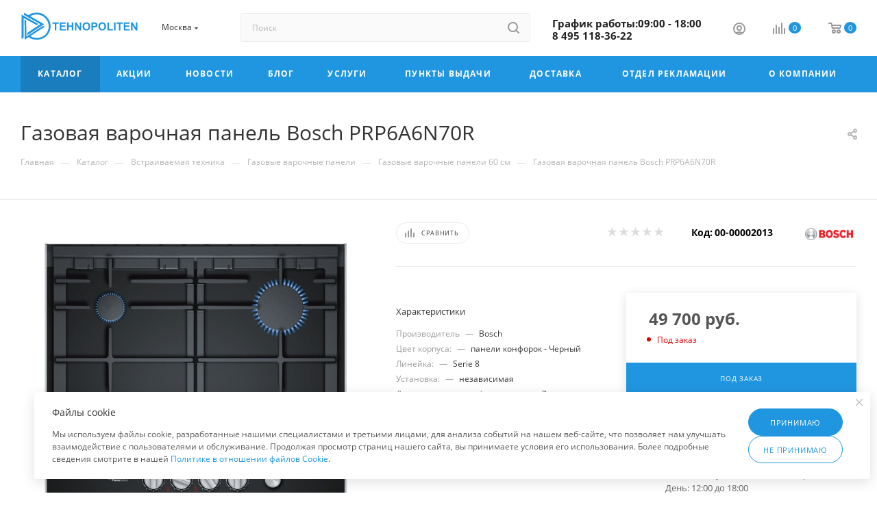

--- FILE ---
content_type: text/html; charset=UTF-8
request_url: https://tehnopoliten.ru/catalog/10087/
body_size: 81029
content:
<!DOCTYPE html>
<html xmlns="http://www.w3.org/1999/xhtml" xml:lang="ru" lang="ru"  >
<head><link rel="canonical" href="https://tehnopoliten.ru/catalog/10087/" />
	<title>Купить газовая варочная панель bosch prp6a6n70r с доставкой.</title>
	<meta name="viewport" content="initial-scale=1.0, width=device-width, maximum-scale=1" />
	<meta name="HandheldFriendly" content="true" />
	<meta name="yes" content="yes" />
	<meta name="apple-mobile-web-app-status-bar-style" content="black" />
	<meta name="SKYPE_TOOLBAR" content="SKYPE_TOOLBAR_PARSER_COMPATIBLE" />
	<meta http-equiv="Content-Type" content="text/html; charset=UTF-8" />
<meta name="keywords" content="газовая варочная панель bosch prp6a6n70r" />
<meta name="description" content="Купить газовая варочная панель bosch prp6a6n70r. Быстрая доставка. По выгодной цене. Гарантия качества." />
<link href="/bitrix/js/intranet/intranet-common.min.css?166556003561199" rel="stylesheet"/>
<link href="/bitrix/js/ui/design-tokens/dist/ui.design-tokens.min.css?172030070423463" rel="stylesheet"/>
<link href="/bitrix/js/ui/fonts/opensans/ui.font.opensans.min.css?16655599852320" rel="stylesheet"/>
<link href="/bitrix/js/main/popup/dist/main.popup.bundle.min.css?175428531128056" rel="stylesheet"/>
<link href="/bitrix/js/altasib.errorsend/css/window.css?1652450790910" rel="stylesheet"/>
<link href="/bitrix/cache/css/bc/aspro_max/page_b499f0ec9e8e073f0956f1decaa1608e/page_b499f0ec9e8e073f0956f1decaa1608e_v1.css?1768970116128105" rel="stylesheet"/>
<link href="/bitrix/cache/css/bc/aspro_max/default_1157595d9861f5d2852dee9d38f93b4b/default_1157595d9861f5d2852dee9d38f93b4b_v1.css?176897011658653" rel="stylesheet"/>
<link href="/bitrix/panel/main/popup.min.css?167566015120774" rel="stylesheet"/>
<link href="/bitrix/cache/css/bc/aspro_max/template_f1b0f04bac1f52f21baf66c7732397b8/template_f1b0f04bac1f52f21baf66c7732397b8_v1.css?17689701141136159" rel="stylesheet" data-template-style="true"/>
<script>if(!window.BX)window.BX={};if(!window.BX.message)window.BX.message=function(mess){if(typeof mess==='object'){for(let i in mess) {BX.message[i]=mess[i];} return true;}};</script>
<script>(window.BX||top.BX).message({"pull_server_enabled":"Y","pull_config_timestamp":1691070425,"shared_worker_allowed":"Y","pull_guest_mode":"N","pull_guest_user_id":0,"pull_worker_mtime":1745899997});(window.BX||top.BX).message({"PULL_OLD_REVISION":"Для продолжения корректной работы с сайтом необходимо перезагрузить страницу."});</script>
<script>(window.BX||top.BX).message({"JS_CORE_LOADING":"Загрузка...","JS_CORE_NO_DATA":"- Нет данных -","JS_CORE_WINDOW_CLOSE":"Закрыть","JS_CORE_WINDOW_EXPAND":"Развернуть","JS_CORE_WINDOW_NARROW":"Свернуть в окно","JS_CORE_WINDOW_SAVE":"Сохранить","JS_CORE_WINDOW_CANCEL":"Отменить","JS_CORE_WINDOW_CONTINUE":"Продолжить","JS_CORE_H":"ч","JS_CORE_M":"м","JS_CORE_S":"с","JSADM_AI_HIDE_EXTRA":"Скрыть лишние","JSADM_AI_ALL_NOTIF":"Показать все","JSADM_AUTH_REQ":"Требуется авторизация!","JS_CORE_WINDOW_AUTH":"Войти","JS_CORE_IMAGE_FULL":"Полный размер"});</script>
<script src="/bitrix/js/main/core/core.min.js?1768628330242882"></script>
<script>BX.Runtime.registerExtension({"name":"main.core","namespace":"BX","loaded":true});</script>
<script>BX.setJSList(["\/bitrix\/js\/main\/core\/core_ajax.js","\/bitrix\/js\/main\/core\/core_promise.js","\/bitrix\/js\/main\/polyfill\/promise\/js\/promise.js","\/bitrix\/js\/main\/loadext\/loadext.js","\/bitrix\/js\/main\/loadext\/extension.js","\/bitrix\/js\/main\/polyfill\/promise\/js\/promise.js","\/bitrix\/js\/main\/polyfill\/find\/js\/find.js","\/bitrix\/js\/main\/polyfill\/includes\/js\/includes.js","\/bitrix\/js\/main\/polyfill\/matches\/js\/matches.js","\/bitrix\/js\/ui\/polyfill\/closest\/js\/closest.js","\/bitrix\/js\/main\/polyfill\/fill\/main.polyfill.fill.js","\/bitrix\/js\/main\/polyfill\/find\/js\/find.js","\/bitrix\/js\/main\/polyfill\/matches\/js\/matches.js","\/bitrix\/js\/main\/polyfill\/core\/dist\/polyfill.bundle.js","\/bitrix\/js\/main\/core\/core.js","\/bitrix\/js\/main\/polyfill\/intersectionobserver\/js\/intersectionobserver.js","\/bitrix\/js\/main\/lazyload\/dist\/lazyload.bundle.js","\/bitrix\/js\/main\/polyfill\/core\/dist\/polyfill.bundle.js","\/bitrix\/js\/main\/parambag\/dist\/parambag.bundle.js"]);
</script>
<script>BX.Runtime.registerExtension({"name":"aspro_bootstrap","namespace":"window","loaded":true});</script>
<script>BX.Runtime.registerExtension({"name":"aspro_logo","namespace":"window","loaded":true});</script>
<script>(window.BX||top.BX).message({"CT_BST_SEARCH_BUTTON2":"Найти","SEARCH_IN_SITE_FULL":"По всему сайту","SEARCH_IN_SITE":"Везде","SEARCH_IN_CATALOG_FULL":"По каталогу","SEARCH_IN_CATALOG":"Каталог"});</script>
<script>BX.Runtime.registerExtension({"name":"aspro_searchtitle","namespace":"window","loaded":true});</script>
<script>BX.Runtime.registerExtension({"name":"aspro_set_cookie_on_domains","namespace":"window","loaded":true});</script>
<script>BX.Runtime.registerExtension({"name":"aspro_line_block","namespace":"window","loaded":true});</script>
<script>BX.Runtime.registerExtension({"name":"aspro_mega_menu","namespace":"window","loaded":true});</script>
<script>BX.Runtime.registerExtension({"name":"intranet.design-tokens.bitrix24","namespace":"window","loaded":true});</script>
<script>BX.Runtime.registerExtension({"name":"ui.design-tokens","namespace":"window","loaded":true});</script>
<script>BX.Runtime.registerExtension({"name":"ui.fonts.opensans","namespace":"window","loaded":true});</script>
<script>BX.Runtime.registerExtension({"name":"main.popup","namespace":"BX.Main","loaded":true});</script>
<script>BX.Runtime.registerExtension({"name":"popup","namespace":"window","loaded":true});</script>
<script>BX.Runtime.registerExtension({"name":"main.pageobject","namespace":"BX","loaded":true});</script>
<script>(window.BX||top.BX).message({"JS_CORE_LOADING":"Загрузка...","JS_CORE_NO_DATA":"- Нет данных -","JS_CORE_WINDOW_CLOSE":"Закрыть","JS_CORE_WINDOW_EXPAND":"Развернуть","JS_CORE_WINDOW_NARROW":"Свернуть в окно","JS_CORE_WINDOW_SAVE":"Сохранить","JS_CORE_WINDOW_CANCEL":"Отменить","JS_CORE_WINDOW_CONTINUE":"Продолжить","JS_CORE_H":"ч","JS_CORE_M":"м","JS_CORE_S":"с","JSADM_AI_HIDE_EXTRA":"Скрыть лишние","JSADM_AI_ALL_NOTIF":"Показать все","JSADM_AUTH_REQ":"Требуется авторизация!","JS_CORE_WINDOW_AUTH":"Войти","JS_CORE_IMAGE_FULL":"Полный размер"});</script>
<script>BX.Runtime.registerExtension({"name":"window","namespace":"window","loaded":true});</script>
<script>(window.BX||top.BX).message({"DROP_FILE":"\u003Cspan\u003EНажмите для загрузки\u003C\/span\u003E или перетащите фото (до #COUNT_FILES# файлов, 0.5 мб на файл)"});</script>
<script>BX.Runtime.registerExtension({"name":"aspro_drop","namespace":"window","loaded":true});</script>
<script type="extension/settings" data-extension="currency.currency-core">{"region":"ru"}</script>
<script>BX.Runtime.registerExtension({"name":"currency.currency-core","namespace":"BX.Currency","loaded":true});</script>
<script>BX.Runtime.registerExtension({"name":"currency","namespace":"window","loaded":true});</script>
<script>BX.Runtime.registerExtension({"name":"aspro_swiper_init","namespace":"window","loaded":true});</script>
<script>BX.Runtime.registerExtension({"name":"aspro_swiper","namespace":"window","loaded":true});</script>
<script>BX.Runtime.registerExtension({"name":"aspro_swiper_main_styles","namespace":"window","loaded":true});</script>
<script>BX.Runtime.registerExtension({"name":"aspro_swiper_events","namespace":"window","loaded":true});</script>
<script>BX.Runtime.registerExtension({"name":"aspro_hash_location","namespace":"window","loaded":true});</script>
<script>BX.Runtime.registerExtension({"name":"aspro_tabs_history","namespace":"window","loaded":true});</script>
<script>BX.Runtime.registerExtension({"name":"aspro_countdown","namespace":"window","loaded":true});</script>
<script>BX.Runtime.registerExtension({"name":"aspro_owl_carousel","namespace":"window","loaded":true});</script>
<script>BX.Runtime.registerExtension({"name":"aspro_catalog_element","namespace":"window","loaded":true});</script>
<script>BX.Runtime.registerExtension({"name":"aspro_detail_gallery","namespace":"window","loaded":true});</script>
<script>BX.Runtime.registerExtension({"name":"aspro_bonus_system","namespace":"window","loaded":true});</script>
<script>BX.Runtime.registerExtension({"name":"aspro_fancybox","namespace":"window","loaded":true});</script>
<script>BX.Runtime.registerExtension({"name":"aspro_animation_ext","namespace":"window","loaded":true});</script>
<script>(window.BX||top.BX).message({"LANGUAGE_ID":"ru","FORMAT_DATE":"DD.MM.YYYY","FORMAT_DATETIME":"DD.MM.YYYY HH:MI:SS","COOKIE_PREFIX":"BITRIX_SM","SERVER_TZ_OFFSET":"10800","UTF_MODE":"Y","SITE_ID":"bc","SITE_DIR":"\/","USER_ID":"","SERVER_TIME":1768976126,"USER_TZ_OFFSET":0,"USER_TZ_AUTO":"Y","bitrix_sessid":"00f86853f2ec9d07a50fc673e781b918"});</script>

<script src="/bitrix/js/pull/protobuf/protobuf.js?1600362974274055"></script>
<script src="/bitrix/js/pull/protobuf/model.min.js?160036297414190"></script>
<script src="/bitrix/js/main/core/core_promise.min.js?17686283302494"></script>
<script src="/bitrix/js/rest/client/rest.client.min.js?16016109409240"></script>
<script src="/bitrix/js/pull/client/pull.client.min.js?174641729949849"></script>
<script src="/bitrix/js/main/ajax.min.js?158928806422194"></script>
<script src="/bitrix/js/main/popup/dist/main.popup.bundle.min.js?176862833067515"></script>
<script src="/bitrix/js/main/pageobject/dist/pageobject.bundle.min.js?1754543205531"></script>
<script src="/bitrix/js/main/core/core_window.min.js?176862833076324"></script>
<script src="/bitrix/js/main/rating.min.js?172030026012227"></script>
<script src="/bitrix/js/currency/currency-core/dist/currency-core.bundle.min.js?17202999624569"></script>
<script src="/bitrix/js/currency/core_currency.min.js?1720299962835"></script>
<script src="/bitrix/js/logictim.balls/basket.js?17415861183317"></script>
<script>BX.setCSSList(["\/bitrix\/templates\/aspro_max\/components\/bitrix\/catalog\/main\/style.css","\/bitrix\/templates\/aspro_max\/components\/bitrix\/catalog.element\/main3\/style.css","\/bitrix\/templates\/aspro_max\/components\/bitrix\/sale.gift.main.products\/main\/style.css","\/bitrix\/templates\/aspro_max\/components\/bitrix\/news.list\/front_tizers\/style.css","\/bitrix\/templates\/aspro_max\/vendor\/css\/carousel\/swiper\/swiper-bundle.min.css","\/bitrix\/templates\/aspro_max\/css\/slider.swiper.min.css","\/bitrix\/templates\/aspro_max\/css\/main_slider.min.css","\/bitrix\/templates\/aspro_max\/vendor\/css\/carousel\/owl\/owl.carousel.min.css","\/bitrix\/templates\/aspro_max\/vendor\/css\/carousel\/owl\/owl.theme.default.min.css","\/bitrix\/templates\/aspro_max\/css\/detail-gallery.css","\/bitrix\/templates\/aspro_max\/css\/bonus-system.min.css","\/bitrix\/templates\/aspro_max\/css\/jquery.fancybox.min.css","\/bitrix\/templates\/aspro_max\/css\/animation\/animation_ext.css","\/bitrix\/templates\/aspro_max\/css\/fonts\/open-sans\/css\/open-sans.min.css","\/bitrix\/templates\/aspro_max\/css\/blocks\/dark-light-theme.css","\/bitrix\/templates\/aspro_max\/css\/colored.css","\/bitrix\/templates\/aspro_max\/vendor\/css\/bootstrap.css","\/bitrix\/templates\/aspro_max\/css\/styles.css","\/bitrix\/templates\/aspro_max\/css\/blocks\/blocks.css","\/bitrix\/templates\/aspro_max\/css\/blocks\/common.blocks\/counter-state\/counter-state.css","\/bitrix\/templates\/aspro_max\/css\/menu.css","\/bitrix\/templates\/aspro_max\/css\/catalog.css","\/bitrix\/templates\/aspro_max\/vendor\/css\/ripple.css","\/bitrix\/templates\/aspro_max\/css\/stores.css","\/bitrix\/templates\/aspro_max\/css\/yandex_map.css","\/bitrix\/templates\/aspro_max\/css\/header_fixed.css","\/bitrix\/templates\/aspro_max\/ajax\/ajax.css","\/bitrix\/templates\/aspro_max\/css\/searchtitle.css","\/bitrix\/templates\/aspro_max\/css\/blocks\/line-block.min.css","\/bitrix\/templates\/aspro_max\/components\/bitrix\/menu\/top\/style.css","\/bitrix\/templates\/aspro_max\/css\/mega_menu.css","\/bitrix\/templates\/aspro_max\/components\/bitrix\/breadcrumb\/main\/style.css","\/bitrix\/templates\/aspro_max\/css\/footer.css","\/bitrix\/components\/aspro\/marketing.popup.max\/templates\/.default\/style.css","\/bitrix\/templates\/aspro_max\/styles.css","\/bitrix\/templates\/aspro_max\/template_styles.css","\/bitrix\/templates\/aspro_max\/css\/header.css","\/bitrix\/templates\/aspro_max\/css\/media.css","\/bitrix\/templates\/aspro_max\/css\/h1-normal.css","\/bitrix\/templates\/aspro_max\/css\/round-elements.css","\/bitrix\/templates\/aspro_max\/themes\/11\/theme.css","\/bitrix\/templates\/aspro_max\/css\/widths\/width-3.css","\/bitrix\/templates\/aspro_max\/css\/fonts\/font-2.css","\/bitrix\/templates\/aspro_max\/components\/bitrix\/catalog.comments\/catalog\/style.css","\/bitrix\/templates\/aspro_max\/css\/drop.css","\/bitrix\/components\/bitrix\/blog\/templates\/.default\/style.css","\/bitrix\/components\/bitrix\/blog\/templates\/.default\/themes\/green\/style.css","\/bitrix\/components\/bitrix\/rating.vote\/templates\/standart_text\/style.css"]);</script>
<script>
					if (Intl && Intl.DateTimeFormat)
					{
						const timezone = Intl.DateTimeFormat().resolvedOptions().timeZone;
						document.cookie = "BITRIX_SM_TZ=" + timezone + "; path=/; expires=Fri, 01 Jan 2027 00:00:00 +0300";
					}
				</script>
<script>
					(function () {
						"use strict";
						var counter = function ()
						{
							var cookie = (function (name) {
								var parts = ("; " + document.cookie).split("; " + name + "=");
								if (parts.length == 2) {
									try {return JSON.parse(decodeURIComponent(parts.pop().split(";").shift()));}
									catch (e) {}
								}
							})("BITRIX_CONVERSION_CONTEXT_bc");
							if (cookie && cookie.EXPIRE >= BX.message("SERVER_TIME"))
								return;
							var request = new XMLHttpRequest();
							request.open("POST", "/bitrix/tools/conversion/ajax_counter.php", true);
							request.setRequestHeader("Content-type", "application/x-www-form-urlencoded");
							request.send(
								"SITE_ID="+encodeURIComponent("bc")+
								"&sessid="+encodeURIComponent(BX.bitrix_sessid())+
								"&HTTP_REFERER="+encodeURIComponent(document.referrer)
							);
						};
						if (window.frameRequestStart === true)
							BX.addCustomEvent("onFrameDataReceived", counter);
						else
							BX.ready(counter);
					})();
				</script>
<script>BX.message({'PORTAL_WIZARD_NAME':'Аспро: Максимум - интернет-магазин','PORTAL_WIZARD_DESC':'Аспро: Максимум - интернет магазин с поддержкой современных технологий: BigData, композитный сайт, фасетный поиск, адаптивная верстка','ASPRO_MAX_MOD_INST_OK':'Поздравляем, модуль «Аспро: Максимум - интернет-магазин» успешно установлен!<br />\nДля установки готового сайта, пожалуйста перейдите <a href=\'/bitrix/admin/wizard_list.php?lang=ru\'>в список мастеров<\/a> <br />и выберите пункт «Установить» в меню мастера aspro:max','ASPRO_MAX_MOD_UNINST_OK':'Удаление модуля успешно завершено','ASPRO_MAX_SCOM_INSTALL_NAME':'Аспро: Максимум - интернет-магазин','ASPRO_MAX_SCOM_INSTALL_DESCRIPTION':'Мастер создания интернет-магазина «Аспро: Максимум - интернет-магазин»','ASPRO_MAX_SCOM_INSTALL_TITLE':'Установка модуля \"Аспро: Максимум\"','ASPRO_MAX_SCOM_UNINSTALL_TITLE':'Удаление модуля \"Аспро: Максимум\"','ASPRO_MAX_SPER_PARTNER':'Аспро','ASPRO_MAX_PARTNER_URI':'http://www.aspro.ru','OPEN_WIZARDS_LIST':'Открыть список мастеров','ASPRO_MAX_INSTALL_SITE':'Установить готовый сайт','PHONE':'Телефон','FAST_VIEW':'Быстрый просмотр','TABLES_SIZE_TITLE':'Подбор размера','SOCIAL':'Социальные сети','DESCRIPTION':'Описание магазина','ITEMS':'Товары','LOGO':'Логотип','REGISTER_INCLUDE_AREA':'Текст о регистрации','AUTH_INCLUDE_AREA':'Текст об авторизации','FRONT_IMG':'Изображение компании','EMPTY_CART':'пуста','CATALOG_VIEW_MORE':'... Показать все','CATALOG_VIEW_LESS':'... Свернуть','JS_REQUIRED':'Заполните это поле','JS_FORMAT':'Неверный формат','JS_FILE_EXT':'Недопустимое расширение файла','JS_PASSWORD_COPY':'Пароли не совпадают','JS_PASSWORD_LENGTH':'Минимум 6 символов','JS_ERROR':'Неверно заполнено поле','JS_FILE_SIZE':'Максимальный размер 5мб','JS_FILE_BUTTON_NAME':'Выберите файл','JS_FILE_DEFAULT':'Прикрепите файл','JS_DATE':'Некорректная дата','JS_DATETIME':'Некорректная дата/время','JS_REQUIRED_LICENSES':'Согласитесь с условиями','JS_REQUIRED_OFFER':'Согласитесь с условиями','LICENSE_PROP':'Согласие на обработку персональных данных','LOGIN_LEN':'Введите минимум {0} символа','FANCY_CLOSE':'Закрыть','FANCY_NEXT':'Следующий','FANCY_PREV':'Предыдущий','TOP_AUTH_REGISTER':'Регистрация','CALLBACK':'Заказать звонок','ASK':'Задать вопрос','REVIEW':'Оставить отзыв','S_CALLBACK':'Заказать звонок','UNTIL_AKC':'До конца акции','TITLE_QUANTITY_BLOCK':'Остаток','TITLE_QUANTITY':'шт','TOTAL_SUMM_ITEM':'Общая стоимость ','SUBSCRIBE_SUCCESS':'Вы успешно подписались','RECAPTCHA_TEXT':'Подтвердите, что вы не робот','JS_RECAPTCHA_ERROR':'Пройдите проверку','COUNTDOWN_SEC':'сек','COUNTDOWN_MIN':'мин','COUNTDOWN_HOUR':'час','COUNTDOWN_DAY0':'дн','COUNTDOWN_DAY1':'дн','COUNTDOWN_DAY2':'дн','COUNTDOWN_WEAK0':'Недель','COUNTDOWN_WEAK1':'Неделя','COUNTDOWN_WEAK2':'Недели','COUNTDOWN_MONTH0':'Месяцев','COUNTDOWN_MONTH1':'Месяц','COUNTDOWN_MONTH2':'Месяца','COUNTDOWN_YEAR0':'Лет','COUNTDOWN_YEAR1':'Год','COUNTDOWN_YEAR2':'Года','COUNTDOWN_COMPACT_SEC':'с','COUNTDOWN_COMPACT_MIN':'м','COUNTDOWN_COMPACT_HOUR':'ч','COUNTDOWN_COMPACT_DAY':'д','COUNTDOWN_COMPACT_WEAK':'н','COUNTDOWN_COMPACT_MONTH':'м','COUNTDOWN_COMPACT_YEAR0':'л','COUNTDOWN_COMPACT_YEAR1':'г','CATALOG_PARTIAL_BASKET_PROPERTIES_ERROR':'Заполнены не все свойства у добавляемого товара','CATALOG_EMPTY_BASKET_PROPERTIES_ERROR':'Выберите свойства товара, добавляемые в корзину в параметрах компонента','CATALOG_ELEMENT_NOT_FOUND':'Элемент не найден','ERROR_ADD2BASKET':'Ошибка добавления товара в корзину','CATALOG_SUCCESSFUL_ADD_TO_BASKET':'Успешное добавление товара в корзину','ERROR_BASKET_TITLE':'Ошибка корзины','ERROR_BASKET_PROP_TITLE':'Выберите свойства, добавляемые в корзину','ERROR_BASKET_BUTTON':'Выбрать','BASKET_TOP':'Корзина в шапке','ERROR_ADD_DELAY_ITEM':'Ошибка отложенной корзины','VIEWED_TITLE':'Ранее вы смотрели','VIEWED_BEFORE':'Ранее вы смотрели','BEST_TITLE':'Лучшие предложения','CT_BST_SEARCH_BUTTON':'Поиск','CT_BST_SEARCH2_BUTTON':'Найти','BASKET_PRINT_BUTTON':'Распечатать','BASKET_CLEAR_ALL_BUTTON':'Очистить','BASKET_QUICK_ORDER_BUTTON':'Быстрый заказ','BASKET_CONTINUE_BUTTON':'Продолжить покупки','BASKET_ORDER_BUTTON':'Оформить заказ','SHARE_BUTTON':'Поделиться','BASKET_CHANGE_TITLE':'Ваш заказ','BASKET_CHANGE_LINK':'Изменить','MORE_INFO_SKU':'Купить','FROM':'от','BEFORE':'до','TITLE_BLOCK_VIEWED_NAME':'Ранее вы смотрели','T_BASKET':'Корзина','FILTER_EXPAND_VALUES':'Показать все','FILTER_HIDE_VALUES':'Свернуть','FULL_ORDER':'Полный заказ','CUSTOM_COLOR_CHOOSE':'Выбрать','CUSTOM_COLOR_CANCEL':'Отмена','S_MOBILE_MENU':'Меню','MAX_T_MENU_BACK':'Назад','MAX_T_MENU_CALLBACK':'Обратная связь','MAX_T_MENU_CONTACTS_TITLE':'Будьте на связи','SEARCH_TITLE':'Поиск','SOCIAL_TITLE':'Оставайтесь на связи','HEADER_SCHEDULE':'Время работы','SEO_TEXT':'SEO описание','COMPANY_IMG':'Картинка компании','COMPANY_TEXT':'Описание компании','CONFIG_SAVE_SUCCESS':'Настройки сохранены','CONFIG_SAVE_FAIL':'Ошибка сохранения настроек','ITEM_ECONOMY':'Экономия','ITEM_ARTICLE':'Артикул: ','JS_FORMAT_ORDER':'имеет неверный формат','JS_BASKET_COUNT_TITLE':'В корзине товаров на SUMM','POPUP_VIDEO':'Видео','POPUP_GIFT_TEXT':'Нашли что-то особенное? Намекните другу о подарке!','ORDER_FIO_LABEL':'Ф.И.О.','ORDER_PHONE_LABEL':'Телефон','ORDER_REGISTER_BUTTON':'Регистрация','PRICES_TYPE':'Варианты цен','FILTER_HELPER_VALUES':' знач.','SHOW_MORE_SCU_MAIN':'Еще #COUNT#','SHOW_MORE_SCU_1':'предложение','SHOW_MORE_SCU_2':'предложения','SHOW_MORE_SCU_3':'предложений','PARENT_ITEM_NOT_FOUND':'Не найден основной товар для услуги в корзине. Обновите страницу и попробуйте снова.','INVALID_NUMBER':'Неверный номер','INVALID_COUNTRY_CODE':'Неверный код страны','TOO_SHORT':'Номер слишком короткий','TOO_LONG':'Номер слишком длинный','FORM_REQUIRED_FIELDS':'обязательные поля'})</script>
<link href="/bitrix/templates/aspro_max/css/critical.min.css?167765475924" data-skip-moving="true" rel="stylesheet">
<meta name="theme-color" content="#2196e0">
<style>:root{--theme-base-color: #2196e0;--theme-base-opacity-color: #2196e01a;--theme-base-color-hue:203;--theme-base-color-saturation:75%;--theme-base-color-lightness:50%;}</style>
<style>html {--theme-page-width: 1348px;--theme-page-width-padding: 30px}</style>
<script src="/bitrix/templates/aspro_max/js/observer.js" async defer></script>
<script data-skip-moving="true">window.lazySizesConfig = window.lazySizesConfig || {};lazySizesConfig.loadMode = 1;lazySizesConfig.expand = 200;lazySizesConfig.expFactor = 1;lazySizesConfig.hFac = 0.1;window.lazySizesConfig.lazyClass = "lazy";</script>
<script src="/bitrix/templates/aspro_max/js/ls.unveilhooks.min.js" data-skip-moving="true" defer></script>
<script src="/bitrix/templates/aspro_max/js/lazysizes.min.js" data-skip-moving="true" defer></script>
<link href="/bitrix/templates/aspro_max/css/print.min.css?167766115021755" data-template-style="true" rel="stylesheet" media="print">
					<script data-skip-moving="true" src="/bitrix/js/main/jquery/jquery-2.2.4.min.js"></script>
					<script data-skip-moving="true" src="/bitrix/templates/aspro_max/js/speed.min.js?=1677661145"></script>
<link rel="shortcut icon" href="/favicon.ico" type="image/x-icon" />
<link rel="apple-touch-icon" sizes="180x180" href="/upload/CMax/f01/android-chrome-192x192.png" />
<meta property="og:description" content="Газовая варочная панель Bosch PRP6A6N70R" />
<meta property="og:image" content="https://tehnopoliten.ru:443/upload/iblock/f0a/bxp6s7iv6yg0hk4r9m1hq1n1mwi8bqt4/05c2d62c-01a8-11ec-8dbc-20040ff85935_05c2d62d-01a8-11ec-8dbc-20040ff85935.jpeg" />
<link rel="image_src" href="https://tehnopoliten.ru:443/upload/iblock/f0a/bxp6s7iv6yg0hk4r9m1hq1n1mwi8bqt4/05c2d62c-01a8-11ec-8dbc-20040ff85935_05c2d62d-01a8-11ec-8dbc-20040ff85935.jpeg"  />
<meta property="og:title" content="Купить газовая варочная панель bosch prp6a6n70r с доставкой." />
<meta property="og:type" content="website" />
<meta property="og:url" content="https://tehnopoliten.ru:443/catalog/10087/" />
<script src="/bitrix/templates/aspro_max/js/fetch/bottom_panel.min.js?1720296418554" data-skip-moving="true" defer=""></script>
<script>;window.ww_metrics_check=false;setInterval(function(){window.ww_metrics_check=false;},5000);function ww_metrics_postcheck(){if(!window.ww_metrics_check){window.ww_metrics_check=true;let request=new XMLHttpRequest();let formData='sessid='+BX.bitrix_sessid()+'&cur_page=/catalog/10087/index.php&use_chat='+window.ww_is_webchat_show;request.responseType='json';request.open('POST','/bitrix/components/webway/metrics.simple/wwcheckmetrics.php',true);request.setRequestHeader('Content-type','application/x-www-form-urlencoded');request.addEventListener('readystatechange',function(){if(request.readyState===4 && request.status===200){let data=request.response;}});request.send(formData);}};document.addEventListener('mousemove',function(){ww_metrics_postcheck();});document.addEventListener('touchmove',function(){ww_metrics_postcheck();});document.addEventListener('scroll',function(){ww_metrics_postcheck();});window.addEventListener('beforeunload',function(){window.ww_metrics_check=false;ww_metrics_postcheck();});window.ww_metrics_check=false;setInterval(function(){window.ww_metrics_check=false;},5000);document.cookie="WW_BX_USER_ID=bx20f2410be0319d49d9e5ba50ec3b2dfc;path=/;max-age=946857600";</script>
<script>
            var ALXerrorSendMessages={
                'head':'Найденная Вами ошибка в тексте',
                'footer':'<b>Послать сообщение об ошибке автору?</b><br/><span style="font-size:10px;color:#7d7d7d">(ваш браузер останется на той же странице)</span>',
                'comment':'Комментарий для автора (необязательно)',
                'TitleForm':'Сообщение об ошибке',
                'ButtonSend':'Отправить',
                'LongText':'Вы выбрали слишком большой объем текста.',
                'LongText2':'Попробуйте ещё раз.',
                'cancel':'Отмена',
                'senderror':'Ошибка отправки сообщения!',
                'close':'Закрыть',
                'text_ok':'Ваше сообщение отправлено.',
                'text_ok2':'Спасибо за внимание!'
            }
            </script>
<script async src='/bitrix/js/altasib.errorsend/error.js'></script>
<script>var arLogictimBonusCart = {'SITE_ID':'bc','LANGUAGE_ID':'ru'};</script>

<script src="/bitrix/templates/aspro_max/vendor/js/bootstrap.js?167765476027908"></script>
<script src="/bitrix/templates/aspro_max/js/jquery.actual.min.js?16776547601251"></script>
<script src="/bitrix/templates/aspro_max/vendor/js/ripple.min.js?16776547601624"></script>
<script src="/bitrix/templates/aspro_max/js/browser.min.js?1677654760662"></script>
<script src="/bitrix/templates/aspro_max/js/jquery.uniform.min.js?16776547608308"></script>
<script src="/bitrix/templates/aspro_max/vendor/js/sticky-sidebar.min.js?167765476011755"></script>
<script src="/bitrix/templates/aspro_max/js/jquery.validate.min.js?167765476022257"></script>
<script src="/bitrix/templates/aspro_max/js/jquery.alphanumeric.min.js?1677654760942"></script>
<script src="/bitrix/templates/aspro_max/js/jquery.cookie.min.js?16776547603066"></script>
<script src="/bitrix/templates/aspro_max/js/mobile.min.js?172029641418101"></script>
<script src="/bitrix/templates/aspro_max/js/main.min.js?1720296426187714"></script>
<script src="/bitrix/templates/aspro_max/js/blocks/blocks.min.js?17202964125019"></script>
<script src="/bitrix/templates/aspro_max/js/logo.min.js?17202964143490"></script>
<script src="/bitrix/templates/aspro_max/js/autoload/item-action.min.js?172029641210067"></script>
<script src="/bitrix/templates/aspro_max/js/autoload/select_offer_load.min.js?1720296412596"></script>
<script src="/bitrix/components/bitrix/search.title/script.min.js?17686281206573"></script>
<script src="/bitrix/templates/aspro_max/components/bitrix/search.title/mega_menu/script.min.js?17202964197630"></script>
<script src="/bitrix/templates/aspro_max/js/searchtitle.min.js?17202964011121"></script>
<script src="/bitrix/templates/aspro_max/components/bitrix/menu/menu_in_burger/script.min.js?167765475739"></script>
<script src="/bitrix/templates/aspro_max/components/bitrix/news.list/banners/script.min.js?1677654757105"></script>
<script src="/bitrix/templates/aspro_max/components/bitrix/search.title/corp/script.min.js?17202964197608"></script>
<script src="/bitrix/templates/aspro_max/components/bitrix/menu/top/script.min.js?167765475773"></script>
<script src="/bitrix/templates/aspro_max/js/mega_menu.min.js?1677661145681"></script>
<script src="/bitrix/templates/aspro_max/components/bitrix/menu/bottom/script.min.js?1677654757649"></script>
<script src="/bitrix/templates/aspro_max/components/bitrix/search.title/fixed/script.min.js?17202964017869"></script>
<script src="/bitrix/templates/aspro_max/components/bitrix/catalog/main/script.min.js?172029641615111"></script>
<script src="/bitrix/templates/aspro_max/components/bitrix/catalog.element/main3/script.min.js?16776611506549"></script>
<script src="/bitrix/templates/aspro_max/components/bitrix/sale.gift.product/main/script.min.js?167766115037248"></script>
<script src="/bitrix/templates/aspro_max/components/bitrix/sale.gift.main.products/main/script.min.js?16776547583522"></script>
<script src="/bitrix/templates/aspro_max/js/rating_likes.min.js?16776547607297"></script>
<script src="/bitrix/templates/aspro_max/js/slider.swiper.min.js?17202964161765"></script>
<script src="/bitrix/templates/aspro_max/vendor/js/carousel/swiper/swiper-bundle.min.js?1720296418105539"></script>
<script src="/bitrix/templates/aspro_max/js/slider.swiper.galleryEvents.min.js?17202964162465"></script>
<script src="/bitrix/templates/aspro_max/js/hash_location.min.js?1677661142684"></script>
<script src="/bitrix/templates/aspro_max/js/tabs_history.min.js?16776611421438"></script>
<script src="/bitrix/templates/aspro_max/js/countdown.min.js?1677661150386"></script>
<script src="/bitrix/templates/aspro_max/js/jquery.history.js?167765476021571"></script>
<script src="/bitrix/templates/aspro_max/vendor/js/carousel/owl/owl.carousel.min.js?167765476044743"></script>
<script src="/bitrix/templates/aspro_max/js/catalog_element.min.js?1720296412261"></script>
<script src="/bitrix/templates/aspro_max/js/jquery.fancybox.min.js?167765476067390"></script>
<script src="/bitrix/templates/aspro_max/components/aspro/regionality.list.max/popup_regions_small/script.min.js?1720296412921"></script>
<script src="/bitrix/templates/aspro_max/js/setCookieOnDomains.min.js?1720296412475"></script>
<script src="/bitrix/templates/aspro_max/components/bitrix/catalog.comments/catalog/script.min.js?16776547576359"></script>
<script src="/bitrix/templates/aspro_max/js/drop.min.js?17202964124877"></script>
		<style>html {--fixed-header:105px;--fixed-tabs:49px;}</style>	</head>
<body class=" site_bc  fill_bg_n catalog-delayed-btn-N theme-default" id="main" data-site="/">
		
	<div id="panel"></div>
	
				<!--'start_frame_cache_basketitems-component-block'-->												<div id="ajax_basket"></div>
					<!--'end_frame_cache_basketitems-component-block'-->								<div class="cd-modal-bg"></div>
		<script data-skip-moving="true">var solutionName = 'arMaxOptions';</script>
		<script src="/bitrix/templates/aspro_max/js/setTheme.php?site_id=bc&site_dir=/" data-skip-moving="true"></script>
		<script>window.onload=function(){window.basketJSParams = window.basketJSParams || [];window.dataLayer = window.dataLayer || [];}
		BX.message({'MIN_ORDER_PRICE_TEXT':'<b>Минимальная сумма заказа #PRICE#<\/b><br/>Пожалуйста, добавьте еще товаров в корзину','LICENSES_TEXT':'Я согласен на <a href=\"/include/licenses_detail.php\" target=\"_blank\">обработку персональных данных<\/a>','OFFER_TEXT':'Согласен с <a href=\"/include/offer_detail.php\" target=\"_blank\">Офертой на оказание услуг курьерской доставки<\/a>'});
		arAsproOptions.PAGES.FRONT_PAGE = window[solutionName].PAGES.FRONT_PAGE = "";arAsproOptions.PAGES.BASKET_PAGE = window[solutionName].PAGES.BASKET_PAGE = "";arAsproOptions.PAGES.ORDER_PAGE = window[solutionName].PAGES.ORDER_PAGE = "";arAsproOptions.PAGES.PERSONAL_PAGE = window[solutionName].PAGES.PERSONAL_PAGE = "";arAsproOptions.PAGES.CATALOG_PAGE = window[solutionName].PAGES.CATALOG_PAGE = "1";</script>
		<div class="wrapper1  header_bgcolored long_header colored_header catalog_page basket_normal basket_fill_WHITE side_LEFT block_side_WIDE catalog_icons_N banner_auto with_fast_view mheader-v1 header-v2 header-font-lower_N regions_Y title_position_LEFT footer-v3 front-vindex1 mfixed_Y mfixed_view_always title-v3 lazy_Y with_phones compact-catalog normal-catalog-img landing-normal big-banners-mobile-slider bottom-icons-panel-N compact-breadcrumbs-N catalog-delayed-btn-N  ">

<div class="mega_fixed_menu scrollblock">
	<div class="maxwidth-theme">
		<svg class="svg svg-close" width="14" height="14" viewBox="0 0 14 14">
		  <path data-name="Rounded Rectangle 568 copy 16" d="M1009.4,953l5.32,5.315a0.987,0.987,0,0,1,0,1.4,1,1,0,0,1-1.41,0L1008,954.4l-5.32,5.315a0.991,0.991,0,0,1-1.4-1.4L1006.6,953l-5.32-5.315a0.991,0.991,0,0,1,1.4-1.4l5.32,5.315,5.31-5.315a1,1,0,0,1,1.41,0,0.987,0.987,0,0,1,0,1.4Z" transform="translate(-1001 -946)"></path>
		</svg>
		<i class="svg svg-close mask arrow"></i>
		<div class="row">
			<div class="col-md-9">
				<div class="left_menu_block">
					<div class="logo_block flexbox flexbox--row align-items-normal">
						<div class="logo">
							<a href="/"><img src="/upload/CMax/62f/u5ini4opi2ao81e6fjdkqjpejqf34a6g/Logo svg-2.svg" alt="tehnopoliten.ru" title="tehnopoliten.ru" data-src="" /></a>						</div>
						<div class="top-description addr">
							Интернет-магазин 
представительского класса						</div>
					</div>
					<div class="search_block">
						<div class="search_wrap">
							<div class="search-block">
									<div class="search-wrapper">
		<div id="title-search_mega_menu">
			<form action="/catalog/" class="search">
				<div class="search-input-div">
					<input class="search-input" id="title-search-input_mega_menu" type="text" name="q" value="" placeholder="Поиск" size="20" maxlength="50" autocomplete="off" />
				</div>
				<div class="search-button-div">
					<button class="btn btn-search" type="submit" name="s" value="Найти"><i class="svg search2  inline " aria-hidden="true"><svg width="17" height="17" ><use xlink:href="/bitrix/templates/aspro_max/images/svg/header_icons_srite.svg#search"></use></svg></i></button>
					
					<span class="close-block inline-search-hide"><span class="svg svg-close close-icons"></span></span>
				</div>
			</form>
		</div>
	</div>
<script>
	var jsControl = new JCTitleSearch3({
		//'WAIT_IMAGE': '/bitrix/themes/.default/images/wait.gif',
		'AJAX_PAGE' : '/catalog/10087/',
		'CONTAINER_ID': 'title-search_mega_menu',
		'INPUT_ID': 'title-search-input_mega_menu',
		'INPUT_ID_TMP': 'title-search-input_mega_menu',
		'MIN_QUERY_LEN': 2
	});
</script>							</div>
						</div>
					</div>
										<!-- noindex -->

	<div class="burger_menu_wrapper">
		
			<div class="top_link_wrapper">
				<div class="menu-item dropdown   active">
					<div class="wrap">
						<a class="dropdown-toggle" href="/catalog/">
							<div class="link-title color-theme-hover">
																Каталог							</div>
						</a>
													<span class="tail"></span>
							<div class="burger-dropdown-menu row">
								<div class="menu-wrapper" >
									
																														<div class="col-md-4 dropdown-submenu  ">
																						<a href="/catalog/krupnaya_bytovaya_tekhnika/" class="color-theme-hover" title="Крупная бытовая техника">
												<span class="name option-font-bold">Крупная бытовая техника</span>
											</a>
																								<div class="burger-dropdown-menu toggle_menu">
																																									<div class="menu-item  dropdown-submenu ">
															<a href="/catalog/krupnaya_bytovaya_tekhnika/kukhonnye_plity/" title="Кухонные плиты">
																<span class="name color-theme-hover">Кухонные плиты</span>
															</a>
																															<div class="burger-dropdown-menu with_padding">
																																			<div class="menu-item ">
																			<a href="/catalog/krupnaya_bytovaya_tekhnika/kukhonnye_plity/kombinirovannye_plity/" title="Комбинированные плиты">
																				<span class="name color-theme-hover">Комбинированные плиты</span>
																			</a>
																		</div>
																																			<div class="menu-item ">
																			<a href="/catalog/krupnaya_bytovaya_tekhnika/kukhonnye_plity/gazovye_plity/" title="Газовые плиты">
																				<span class="name color-theme-hover">Газовые плиты</span>
																			</a>
																		</div>
																																			<div class="menu-item ">
																			<a href="/catalog/krupnaya_bytovaya_tekhnika/kukhonnye_plity/nastolnye_plity/" title="Настольные плиты">
																				<span class="name color-theme-hover">Настольные плиты</span>
																			</a>
																		</div>
																																			<div class="menu-item ">
																			<a href="/catalog/krupnaya_bytovaya_tekhnika/kukhonnye_plity/elektricheskie_plity/" title="Электрические плиты">
																				<span class="name color-theme-hover">Электрические плиты</span>
																			</a>
																		</div>
																																	</div>
																													</div>
																																									<div class="menu-item  dropdown-submenu ">
															<a href="/catalog/krupnaya_bytovaya_tekhnika/posudomoechnye_mashiny/" title="Посудомоечные машины">
																<span class="name color-theme-hover">Посудомоечные машины</span>
															</a>
																															<div class="burger-dropdown-menu with_padding">
																																			<div class="menu-item ">
																			<a href="/catalog/krupnaya_bytovaya_tekhnika/posudomoechnye_mashiny/posudomoechnye_kompaktnye/" title="Посудомоечные компактные">
																				<span class="name color-theme-hover">Посудомоечные компактные</span>
																			</a>
																		</div>
																																			<div class="menu-item ">
																			<a href="/catalog/krupnaya_bytovaya_tekhnika/posudomoechnye_mashiny/posudomoechnye_mashiny_45_sm/" title="Посудомоечные машины 45 см">
																				<span class="name color-theme-hover">Посудомоечные машины 45 см</span>
																			</a>
																		</div>
																																			<div class="menu-item ">
																			<a href="/catalog/krupnaya_bytovaya_tekhnika/posudomoechnye_mashiny/posudomoechnye_mashiny_60_sm/" title="Посудомоечные машины 60 см">
																				<span class="name color-theme-hover">Посудомоечные машины 60 см</span>
																			</a>
																		</div>
																																	</div>
																													</div>
																																									<div class="menu-item  dropdown-submenu ">
															<a href="/catalog/krupnaya_bytovaya_tekhnika/stiralnye_mashiny/" title="Стиральные машины">
																<span class="name color-theme-hover">Стиральные машины</span>
															</a>
																															<div class="burger-dropdown-menu with_padding">
																																			<div class="menu-item ">
																			<a href="/catalog/krupnaya_bytovaya_tekhnika/stiralnye_mashiny/stiralnye_mashiny_glubinoy_do_39_sm/" title="Стиральные машины глубиной до 39 см">
																				<span class="name color-theme-hover">Стиральные машины глубиной до 39 см</span>
																			</a>
																		</div>
																																			<div class="menu-item ">
																			<a href="/catalog/krupnaya_bytovaya_tekhnika/stiralnye_mashiny/stiralnye_mashiny_pod_rakovinu/" title="Стиральные машины под раковину">
																				<span class="name color-theme-hover">Стиральные машины под раковину</span>
																			</a>
																		</div>
																																			<div class="menu-item ">
																			<a href="/catalog/krupnaya_bytovaya_tekhnika/stiralnye_mashiny/stiralnye_mashiny_glubinoy_40_sm/" title="Стиральные машины глубиной 40 см">
																				<span class="name color-theme-hover">Стиральные машины глубиной 40 см</span>
																			</a>
																		</div>
																																			<div class="menu-item ">
																			<a href="/catalog/krupnaya_bytovaya_tekhnika/stiralnye_mashiny/stiralnye_mashiny_glubinoy_46_50_sm/" title="Стиральные машины глубиной 46-50 см">
																				<span class="name color-theme-hover">Стиральные машины глубиной 46-50 см</span>
																			</a>
																		</div>
																																			<div class="menu-item ">
																			<a href="/catalog/krupnaya_bytovaya_tekhnika/stiralnye_mashiny/stiralnye_mashiny_glubinoy_51_65_sm/" title="Стиральные машины глубиной 51-65 см">
																				<span class="name color-theme-hover">Стиральные машины глубиной 51-65 см</span>
																			</a>
																		</div>
																																			<div class="menu-item ">
																			<a href="/catalog/krupnaya_bytovaya_tekhnika/stiralnye_mashiny/ctiralnye_mashiny_s_sushkoy/" title="Cтиральные машины с сушкой">
																				<span class="name color-theme-hover">Cтиральные машины с сушкой</span>
																			</a>
																		</div>
																																			<div class="menu-item ">
																			<a href="/catalog/krupnaya_bytovaya_tekhnika/stiralnye_mashiny/s_vertikalnoy_zagruzkoy_stiralnye_mashiny/" title="С вертикальной загрузкой стиральные машины">
																				<span class="name color-theme-hover">С вертикальной загрузкой стиральные машины</span>
																			</a>
																		</div>
																																			<div class="menu-item ">
																			<a href="/catalog/krupnaya_bytovaya_tekhnika/stiralnye_mashiny/stiralnye_mashiny_glubinoy_41_45_sm/" title="Стиральные машины глубиной 41-45 см">
																				<span class="name color-theme-hover">Стиральные машины глубиной 41-45 см</span>
																			</a>
																		</div>
																																	</div>
																													</div>
																																									<div class="menu-item   ">
															<a href="/catalog/krupnaya_bytovaya_tekhnika/sushilnye_mashiny/" title="Сушильные машины">
																<span class="name color-theme-hover">Сушильные машины</span>
															</a>
																													</div>
																																									<div class="menu-item  dropdown-submenu ">
															<a href="/catalog/krupnaya_bytovaya_tekhnika/kholodilniki/" title="Холодильники">
																<span class="name color-theme-hover">Холодильники</span>
															</a>
																															<div class="burger-dropdown-menu with_padding">
																																			<div class="menu-item ">
																			<a href="/catalog/krupnaya_bytovaya_tekhnika/kholodilniki/dvukhkamernye_1/" title="Двухкамерные">
																				<span class="name color-theme-hover">Двухкамерные</span>
																			</a>
																		</div>
																																			<div class="menu-item ">
																			<a href="/catalog/krupnaya_bytovaya_tekhnika/kholodilniki/odnokamernye_1/" title="Однокамерные">
																				<span class="name color-theme-hover">Однокамерные</span>
																			</a>
																		</div>
																																			<div class="menu-item ">
																			<a href="/catalog/krupnaya_bytovaya_tekhnika/kholodilniki/trekhkamernye/" title="Трехкамерные">
																				<span class="name color-theme-hover">Трехкамерные</span>
																			</a>
																		</div>
																																			<div class="menu-item ">
																			<a href="/catalog/krupnaya_bytovaya_tekhnika/kholodilniki/side_by_side/" title="Side-by-side">
																				<span class="name color-theme-hover">Side-by-side</span>
																			</a>
																		</div>
																																	</div>
																													</div>
																																									<div class="menu-item  dropdown-submenu ">
															<a href="/catalog/krupnaya_bytovaya_tekhnika/morozilniki/" title="Морозильники">
																<span class="name color-theme-hover">Морозильники</span>
															</a>
																															<div class="burger-dropdown-menu with_padding">
																																			<div class="menu-item ">
																			<a href="/catalog/krupnaya_bytovaya_tekhnika/morozilniki/morozilnye_lari/" title="Морозильные лари">
																				<span class="name color-theme-hover">Морозильные лари</span>
																			</a>
																		</div>
																																			<div class="menu-item ">
																			<a href="/catalog/krupnaya_bytovaya_tekhnika/morozilniki/morozilniki_do_120_sm/" title="Морозильники до 120 см">
																				<span class="name color-theme-hover">Морозильники до 120 см</span>
																			</a>
																		</div>
																																			<div class="menu-item ">
																			<a href="/catalog/krupnaya_bytovaya_tekhnika/morozilniki/morozilniki_ot_121_sm/" title="Морозильники от 121 см">
																				<span class="name color-theme-hover">Морозильники от 121 см</span>
																			</a>
																		</div>
																																	</div>
																													</div>
																									</div>
																					</div>
									
																														<div class="col-md-4 dropdown-submenu  ">
																						<a href="/catalog/vstraivaemaya_tekhnika/" class="color-theme-hover" title="Встраиваемая техника">
												<span class="name option-font-bold">Встраиваемая техника</span>
											</a>
																								<div class="burger-dropdown-menu toggle_menu">
																																									<div class="menu-item   ">
															<a href="/catalog/vstraivaemaya_tekhnika/vstraivaemye_parovarki/" title="Встраиваемые пароварки">
																<span class="name color-theme-hover">Встраиваемые пароварки</span>
															</a>
																													</div>
																																									<div class="menu-item   ">
															<a href="/catalog/vstraivaemaya_tekhnika/vstraivaemye_kofemashiny/" title="Встраиваемые кофемашины">
																<span class="name color-theme-hover">Встраиваемые кофемашины</span>
															</a>
																													</div>
																																									<div class="menu-item  dropdown-submenu ">
															<a href="/catalog/vstraivaemaya_tekhnika/gazovye_varochnye_paneli/" title="Газовые варочные панели">
																<span class="name color-theme-hover">Газовые варочные панели</span>
															</a>
																															<div class="burger-dropdown-menu with_padding">
																																			<div class="menu-item ">
																			<a href="/catalog/vstraivaemaya_tekhnika/gazovye_varochnye_paneli/gazovye_varochnye_paneli_bolee_60_sm/" title="Газовые варочные панели более 60 см">
																				<span class="name color-theme-hover">Газовые варочные панели более 60 см</span>
																			</a>
																		</div>
																																			<div class="menu-item ">
																			<a href="/catalog/vstraivaemaya_tekhnika/gazovye_varochnye_paneli/gazovye_varochnye_paneli_domino/" title="Газовые варочные панели домино">
																				<span class="name color-theme-hover">Газовые варочные панели домино</span>
																			</a>
																		</div>
																																			<div class="menu-item ">
																			<a href="/catalog/vstraivaemaya_tekhnika/gazovye_varochnye_paneli/gazovye_varochnye_paneli_60_sm/" title="Газовые варочные панели 60 см">
																				<span class="name color-theme-hover">Газовые варочные панели 60 см</span>
																			</a>
																		</div>
																																	</div>
																													</div>
																																									<div class="menu-item   ">
															<a href="/catalog/vstraivaemaya_tekhnika/izmelchiteli_bytovykh_otkhodov/" title="Измельчители бытовых отходов">
																<span class="name color-theme-hover">Измельчители бытовых отходов</span>
															</a>
																													</div>
																																									<div class="menu-item  dropdown-submenu ">
															<a href="/catalog/vstraivaemaya_tekhnika/elektricheskie_varochnye_paneli_1/" title="Электрические варочные панели">
																<span class="name color-theme-hover">Электрические варочные панели</span>
															</a>
																															<div class="burger-dropdown-menu with_padding">
																																			<div class="menu-item ">
																			<a href="/catalog/vstraivaemaya_tekhnika/elektricheskie_varochnye_paneli_1/elektricheskie_varochnye_paneli_bolee_60_sm/" title="Электрические варочные панели более 60 см">
																				<span class="name color-theme-hover">Электрические варочные панели более 60 см</span>
																			</a>
																		</div>
																																			<div class="menu-item ">
																			<a href="/catalog/vstraivaemaya_tekhnika/elektricheskie_varochnye_paneli_1/elektricheskie_varochnye_paneli_domino/" title="Электрические варочные панели домино">
																				<span class="name color-theme-hover">Электрические варочные панели домино</span>
																			</a>
																		</div>
																																			<div class="menu-item ">
																			<a href="/catalog/vstraivaemaya_tekhnika/elektricheskie_varochnye_paneli_1/elektricheskie_varochnye_paneli_60_sm/" title="Электрические варочные панели 60 см">
																				<span class="name color-theme-hover">Электрические варочные панели 60 см</span>
																			</a>
																		</div>
																																	</div>
																													</div>
																																									<div class="menu-item  dropdown-submenu ">
															<a href="/catalog/vstraivaemaya_tekhnika/induktsionnye_varochnye_paneli/" title="Индукционные варочные панели">
																<span class="name color-theme-hover">Индукционные варочные панели</span>
															</a>
																															<div class="burger-dropdown-menu with_padding">
																																			<div class="menu-item ">
																			<a href="/catalog/vstraivaemaya_tekhnika/induktsionnye_varochnye_paneli/induktsionnye_varochnye_paneli_bolee_60_sm/" title="Индукционные варочные панели более 60 см">
																				<span class="name color-theme-hover">Индукционные варочные панели более 60 см</span>
																			</a>
																		</div>
																																			<div class="menu-item ">
																			<a href="/catalog/vstraivaemaya_tekhnika/induktsionnye_varochnye_paneli/induktsionnye_varochnye_paneli_domino/" title="Индукционные варочные панели домино">
																				<span class="name color-theme-hover">Индукционные варочные панели домино</span>
																			</a>
																		</div>
																																			<div class="menu-item ">
																			<a href="/catalog/vstraivaemaya_tekhnika/induktsionnye_varochnye_paneli/induktsionnye_varochnye_paneli_60_sm/" title="Индукционные варочные панели 60 см">
																				<span class="name color-theme-hover">Индукционные варочные панели 60 см</span>
																			</a>
																		</div>
																																	</div>
																													</div>
																																									<div class="menu-item   ">
															<a href="/catalog/vstraivaemaya_tekhnika/vstraivaemye_mikrovolnovye_pechi/" title="Встраиваемые микроволновые печи">
																<span class="name color-theme-hover">Встраиваемые микроволновые печи</span>
															</a>
																													</div>
																																									<div class="menu-item  dropdown-submenu ">
															<a href="/catalog/vstraivaemaya_tekhnika/vstraivaemye_morozilnye_kamery/" title="Встраиваемые морозильные камеры">
																<span class="name color-theme-hover">Встраиваемые морозильные камеры</span>
															</a>
																															<div class="burger-dropdown-menu with_padding">
																																			<div class="menu-item ">
																			<a href="/catalog/vstraivaemaya_tekhnika/vstraivaemye_morozilnye_kamery/vstraivaemye_morozilnye_kamery_85_119_sm/" title="Встраиваемые морозильные камеры">
																				<span class="name color-theme-hover">Встраиваемые морозильные камеры</span>
																			</a>
																		</div>
																																	</div>
																													</div>
																																									<div class="menu-item  dropdown-submenu ">
															<a href="/catalog/vstraivaemaya_tekhnika/vstraivaemye_posudomoechnye_mashiny/" title="Встраиваемые посудомоечные машины">
																<span class="name color-theme-hover">Встраиваемые посудомоечные машины</span>
															</a>
																															<div class="burger-dropdown-menu with_padding">
																																			<div class="menu-item ">
																			<a href="/catalog/vstraivaemaya_tekhnika/vstraivaemye_posudomoechnye_mashiny/vstraivaemye_kompaktnye_posudomoechnye_mashiny/" title="Встраиваемые компактные посудомоечные машины">
																				<span class="name color-theme-hover">Встраиваемые компактные посудомоечные машины</span>
																			</a>
																		</div>
																																			<div class="menu-item ">
																			<a href="/catalog/vstraivaemaya_tekhnika/vstraivaemye_posudomoechnye_mashiny/vstraivaemye_posudomoechnye_mashiny_45_sm/" title="Встраиваемые посудомоечные машины 45 см">
																				<span class="name color-theme-hover">Встраиваемые посудомоечные машины 45 см</span>
																			</a>
																		</div>
																																			<div class="menu-item ">
																			<a href="/catalog/vstraivaemaya_tekhnika/vstraivaemye_posudomoechnye_mashiny/vstraivaemye_posudomoechnye_mashiny_60_sm/" title="Встраиваемые посудомоечные машины 60 см">
																				<span class="name color-theme-hover">Встраиваемые посудомоечные машины 60 см</span>
																			</a>
																		</div>
																																	</div>
																													</div>
																																									<div class="menu-item   ">
															<a href="/catalog/vstraivaemaya_tekhnika/vstraivaemye_stiralnye_mashiny/" title="Встраиваемые стиральные машины">
																<span class="name color-theme-hover">Встраиваемые стиральные машины</span>
															</a>
																													</div>
																																									<div class="menu-item  dropdown-submenu ">
															<a href="/catalog/vstraivaemaya_tekhnika/vstraivaemye_kholodilniki/" title="Встраиваемые холодильники">
																<span class="name color-theme-hover">Встраиваемые холодильники</span>
															</a>
																															<div class="burger-dropdown-menu with_padding">
																																			<div class="menu-item ">
																			<a href="/catalog/vstraivaemaya_tekhnika/vstraivaemye_kholodilniki/dvukhkamernye/" title="Двухкамерные">
																				<span class="name color-theme-hover">Двухкамерные</span>
																			</a>
																		</div>
																																			<div class="menu-item ">
																			<a href="/catalog/vstraivaemaya_tekhnika/vstraivaemye_kholodilniki/odnokamernye/" title="Однокамерные">
																				<span class="name color-theme-hover">Однокамерные</span>
																			</a>
																		</div>
																																	</div>
																													</div>
																																									<div class="menu-item  dropdown-submenu ">
															<a href="/catalog/vstraivaemaya_tekhnika/vytyazhki/" title="Вытяжки">
																<span class="name color-theme-hover">Вытяжки</span>
															</a>
																															<div class="burger-dropdown-menu with_padding">
																																			<div class="menu-item ">
																			<a href="/catalog/vstraivaemaya_tekhnika/vytyazhki/polnovstraivaemye_vytyazhki/" title="Полновстраиваемые вытяжки">
																				<span class="name color-theme-hover">Полновстраиваемые вытяжки</span>
																			</a>
																		</div>
																																			<div class="menu-item ">
																			<a href="/catalog/vstraivaemaya_tekhnika/vytyazhki/podvesnye_vytyazhki/" title="Подвесные вытяжки">
																				<span class="name color-theme-hover">Подвесные вытяжки</span>
																			</a>
																		</div>
																																			<div class="menu-item ">
																			<a href="/catalog/vstraivaemaya_tekhnika/vytyazhki/t_obraznye_vytyazhki/" title="Т-образные вытяжки">
																				<span class="name color-theme-hover">Т-образные вытяжки</span>
																			</a>
																		</div>
																																			<div class="menu-item ">
																			<a href="/catalog/vstraivaemaya_tekhnika/vytyazhki/naklonnye_vytyazhki/" title="Наклонные вытяжки">
																				<span class="name color-theme-hover">Наклонные вытяжки</span>
																			</a>
																		</div>
																																			<div class="menu-item ">
																			<a href="/catalog/vstraivaemaya_tekhnika/vytyazhki/vydvizhnye_vytyazhki/" title="Выдвижные вытяжки">
																				<span class="name color-theme-hover">Выдвижные вытяжки</span>
																			</a>
																		</div>
																																			<div class="menu-item ">
																			<a href="/catalog/vstraivaemaya_tekhnika/vytyazhki/kaminnye_vytyazhki/" title="Каминные вытяжки">
																				<span class="name color-theme-hover">Каминные вытяжки</span>
																			</a>
																		</div>
																																	</div>
																													</div>
																																									<div class="menu-item  dropdown-submenu ">
															<a href="/catalog/vstraivaemaya_tekhnika/dukhovye_shkafy/" title="Духовые шкафы">
																<span class="name color-theme-hover">Духовые шкафы</span>
															</a>
																															<div class="burger-dropdown-menu with_padding">
																																			<div class="menu-item ">
																			<a href="/catalog/vstraivaemaya_tekhnika/dukhovye_shkafy/gazovye_shkafy/" title="Газовые шкафы">
																				<span class="name color-theme-hover">Газовые шкафы</span>
																			</a>
																		</div>
																																			<div class="menu-item ">
																			<a href="/catalog/vstraivaemaya_tekhnika/dukhovye_shkafy/kompaktnye_shkafy/" title="Компактные шкафы">
																				<span class="name color-theme-hover">Компактные шкафы</span>
																			</a>
																		</div>
																																			<div class="menu-item ">
																			<a href="/catalog/vstraivaemaya_tekhnika/dukhovye_shkafy/elektricheskie_shkafy/" title="Электрические шкафы">
																				<span class="name color-theme-hover">Электрические шкафы</span>
																			</a>
																		</div>
																																	</div>
																													</div>
																									</div>
																					</div>
									
																														<div class="col-md-4 dropdown-submenu  ">
																						<a href="/catalog/malaya_bytovaya_tekhnika/" class="color-theme-hover" title="Малая бытовая техника">
												<span class="name option-font-bold">Малая бытовая техника</span>
											</a>
																								<div class="burger-dropdown-menu toggle_menu">
																																									<div class="menu-item  dropdown-submenu ">
															<a href="/catalog/malaya_bytovaya_tekhnika/kukhonnye_kombayny_i_izmelchiteli_1/" title="Кухонные комбайны и измельчители">
																<span class="name color-theme-hover">Кухонные комбайны и измельчители</span>
															</a>
																															<div class="burger-dropdown-menu with_padding">
																																			<div class="menu-item ">
																			<a href="/catalog/malaya_bytovaya_tekhnika/kukhonnye_kombayny_i_izmelchiteli_1/izmelchiteli/" title="Измельчители">
																				<span class="name color-theme-hover">Измельчители</span>
																			</a>
																		</div>
																																			<div class="menu-item ">
																			<a href="/catalog/malaya_bytovaya_tekhnika/kukhonnye_kombayny_i_izmelchiteli_1/kukhonnye_kombayny_i_izmelchiteli/" title="Кухонные комбайны">
																				<span class="name color-theme-hover">Кухонные комбайны</span>
																			</a>
																		</div>
																																	</div>
																													</div>
																																									<div class="menu-item  dropdown-submenu ">
															<a href="/catalog/malaya_bytovaya_tekhnika/sadovaya_tekhnika/" title="Садовая техника">
																<span class="name color-theme-hover">Садовая техника</span>
															</a>
																															<div class="burger-dropdown-menu with_padding">
																																			<div class="menu-item ">
																			<a href="/catalog/malaya_bytovaya_tekhnika/sadovaya_tekhnika/moyki_vysokogo_davleniya/" title="Мойки высокого давления">
																				<span class="name color-theme-hover">Мойки высокого давления</span>
																			</a>
																		</div>
																																	</div>
																													</div>
																																									<div class="menu-item  dropdown-submenu ">
															<a href="/catalog/malaya_bytovaya_tekhnika/kofevarki_i_kofemashiny_1/" title="Кофеварки и кофемашины">
																<span class="name color-theme-hover">Кофеварки и кофемашины</span>
															</a>
																															<div class="burger-dropdown-menu with_padding">
																																			<div class="menu-item ">
																			<a href="/catalog/malaya_bytovaya_tekhnika/kofevarki_i_kofemashiny_1/kofevarki_i_kofemashiny/" title="Кофеварки">
																				<span class="name color-theme-hover">Кофеварки</span>
																			</a>
																		</div>
																																			<div class="menu-item ">
																			<a href="/catalog/malaya_bytovaya_tekhnika/kofevarki_i_kofemashiny_1/kofemashiny/" title="Кофемашины">
																				<span class="name color-theme-hover">Кофемашины</span>
																			</a>
																		</div>
																																	</div>
																													</div>
																																									<div class="menu-item  dropdown-submenu ">
															<a href="/catalog/malaya_bytovaya_tekhnika/elektrochayniki_i_termopoty_1/" title="Электрочайники и термопоты">
																<span class="name color-theme-hover">Электрочайники и термопоты</span>
															</a>
																															<div class="burger-dropdown-menu with_padding">
																																			<div class="menu-item ">
																			<a href="/catalog/malaya_bytovaya_tekhnika/elektrochayniki_i_termopoty_1/termopoty/" title="Термопоты">
																				<span class="name color-theme-hover">Термопоты</span>
																			</a>
																		</div>
																																			<div class="menu-item ">
																			<a href="/catalog/malaya_bytovaya_tekhnika/elektrochayniki_i_termopoty_1/elektrochayniki_i_termopoty/" title="Электрочайники">
																				<span class="name color-theme-hover">Электрочайники</span>
																			</a>
																		</div>
																																	</div>
																													</div>
																																									<div class="menu-item   ">
															<a href="/catalog/malaya_bytovaya_tekhnika/paroochistiteli/" title="Пароочистители">
																<span class="name color-theme-hover">Пароочистители</span>
															</a>
																													</div>
																																									<div class="menu-item   ">
															<a href="/catalog/malaya_bytovaya_tekhnika/grili_elektricheskie/" title="Грили электрические">
																<span class="name color-theme-hover">Грили электрические</span>
															</a>
																													</div>
																																									<div class="menu-item  dropdown-submenu ">
															<a href="/catalog/malaya_bytovaya_tekhnika/utyugi_i_otparivateli/" title="Утюги и отпариватели">
																<span class="name color-theme-hover">Утюги и отпариватели</span>
															</a>
																															<div class="burger-dropdown-menu with_padding">
																																			<div class="menu-item ">
																			<a href="/catalog/malaya_bytovaya_tekhnika/utyugi_i_otparivateli/parogeneratory/" title="Парогенераторы">
																				<span class="name color-theme-hover">Парогенераторы</span>
																			</a>
																		</div>
																																			<div class="menu-item ">
																			<a href="/catalog/malaya_bytovaya_tekhnika/utyugi_i_otparivateli/utyugi/" title="Утюги">
																				<span class="name color-theme-hover">Утюги</span>
																			</a>
																		</div>
																																	</div>
																													</div>
																																									<div class="menu-item   ">
															<a href="/catalog/malaya_bytovaya_tekhnika/tostery/" title="Тостеры">
																<span class="name color-theme-hover">Тостеры</span>
															</a>
																													</div>
																																									<div class="menu-item   ">
															<a href="/catalog/malaya_bytovaya_tekhnika/sendvichnitsy/" title="Сэндвичницы">
																<span class="name color-theme-hover">Сэндвичницы</span>
															</a>
																													</div>
																																									<div class="menu-item   ">
															<a href="/catalog/malaya_bytovaya_tekhnika/blendery/" title="Блендеры">
																<span class="name color-theme-hover">Блендеры</span>
															</a>
																													</div>
																																									<div class="menu-item   ">
															<a href="/catalog/malaya_bytovaya_tekhnika/kofemolki_elektricheskie/" title="Кофемолки электрические">
																<span class="name color-theme-hover">Кофемолки электрические</span>
															</a>
																													</div>
																																									<div class="menu-item  dropdown-submenu ">
															<a href="/catalog/malaya_bytovaya_tekhnika/mikrovolnovye_pechi/" title="Микроволновые печи">
																<span class="name color-theme-hover">Микроволновые печи</span>
															</a>
																															<div class="burger-dropdown-menu with_padding">
																																			<div class="menu-item ">
																			<a href="/catalog/malaya_bytovaya_tekhnika/mikrovolnovye_pechi/s_konvektsiey/" title="С конвекцией">
																				<span class="name color-theme-hover">С конвекцией</span>
																			</a>
																		</div>
																																			<div class="menu-item ">
																			<a href="/catalog/malaya_bytovaya_tekhnika/mikrovolnovye_pechi/bez_grilya/" title="Без гриля">
																				<span class="name color-theme-hover">Без гриля</span>
																			</a>
																		</div>
																																			<div class="menu-item ">
																			<a href="/catalog/malaya_bytovaya_tekhnika/mikrovolnovye_pechi/s_grilem/" title="С грилем">
																				<span class="name color-theme-hover">С грилем</span>
																			</a>
																		</div>
																																	</div>
																													</div>
																																									<div class="menu-item   ">
															<a href="/catalog/malaya_bytovaya_tekhnika/miksery/" title="Миксеры">
																<span class="name color-theme-hover">Миксеры</span>
															</a>
																													</div>
																																									<div class="menu-item   ">
															<a href="/catalog/malaya_bytovaya_tekhnika/multivarki/" title="Мультиварки">
																<span class="name color-theme-hover">Мультиварки</span>
															</a>
																													</div>
																																									<div class="menu-item   ">
															<a href="/catalog/malaya_bytovaya_tekhnika/myasorubki_elektricheskie/" title="Мясорубки электрические">
																<span class="name color-theme-hover">Мясорубки электрические</span>
															</a>
																													</div>
																																									<div class="menu-item  dropdown-submenu ">
															<a href="/catalog/malaya_bytovaya_tekhnika/pylesosy/" title="Пылесосы">
																<span class="name color-theme-hover">Пылесосы</span>
															</a>
																															<div class="burger-dropdown-menu with_padding">
																																			<div class="menu-item ">
																			<a href="/catalog/malaya_bytovaya_tekhnika/pylesosy/moyushchie/" title="Моющие">
																				<span class="name color-theme-hover">Моющие</span>
																			</a>
																		</div>
																																			<div class="menu-item ">
																			<a href="/catalog/malaya_bytovaya_tekhnika/pylesosy/s_akvafiltrom/" title="С аквафильтром">
																				<span class="name color-theme-hover">С аквафильтром</span>
																			</a>
																		</div>
																																			<div class="menu-item ">
																			<a href="/catalog/malaya_bytovaya_tekhnika/pylesosy/stroitelnye_pylesosy/" title="Строительные пылесосы">
																				<span class="name color-theme-hover">Строительные пылесосы</span>
																			</a>
																		</div>
																																			<div class="menu-item ">
																			<a href="/catalog/malaya_bytovaya_tekhnika/pylesosy/vertikalnye/" title="Вертикальные">
																				<span class="name color-theme-hover">Вертикальные</span>
																			</a>
																		</div>
																																			<div class="menu-item ">
																			<a href="/catalog/malaya_bytovaya_tekhnika/pylesosy/roboty/" title="Роботы">
																				<span class="name color-theme-hover">Роботы</span>
																			</a>
																		</div>
																																			<div class="menu-item ">
																			<a href="/catalog/malaya_bytovaya_tekhnika/pylesosy/s_konteynerom/" title="С контейнером">
																				<span class="name color-theme-hover">С контейнером</span>
																			</a>
																		</div>
																																			<div class="menu-item ">
																			<a href="/catalog/malaya_bytovaya_tekhnika/pylesosy/s_pylesbornikom/" title="С пылесборником">
																				<span class="name color-theme-hover">С пылесборником</span>
																			</a>
																		</div>
																																	</div>
																													</div>
																																									<div class="menu-item   ">
															<a href="/catalog/malaya_bytovaya_tekhnika/khlebopechki/" title="Хлебопечки">
																<span class="name color-theme-hover">Хлебопечки</span>
															</a>
																													</div>
																									</div>
																					</div>
									
																														<div class="col-md-4 dropdown-submenu  ">
																						<a href="/catalog/televizory/" class="color-theme-hover" title="Телевизоры">
												<span class="name option-font-bold">Телевизоры</span>
											</a>
																								<div class="burger-dropdown-menu toggle_menu">
																																									<div class="menu-item   ">
															<a href="/catalog/televizory/tv_pristavki_i_mediapleery/" title="ТВ-приставки и медиаплееры">
																<span class="name color-theme-hover">ТВ-приставки и медиаплееры</span>
															</a>
																													</div>
																																									<div class="menu-item   ">
															<a href="/catalog/televizory/televizory_1/" title="Телевизоры">
																<span class="name color-theme-hover">Телевизоры</span>
															</a>
																													</div>
																									</div>
																					</div>
									
																														<div class="col-md-4 dropdown-submenu  ">
																						<a href="/catalog/audiotekhnika/" class="color-theme-hover" title="Аудиотехника">
												<span class="name option-font-bold">Аудиотехника</span>
											</a>
																								<div class="burger-dropdown-menu toggle_menu">
																																									<div class="menu-item   ">
															<a href="/catalog/audiotekhnika/portativnaya_akustika/" title="Портативная акустика">
																<span class="name color-theme-hover">Портативная акустика</span>
															</a>
																													</div>
																																									<div class="menu-item   ">
															<a href="/catalog/audiotekhnika/umnye_kolonki/" title="Умные колонки">
																<span class="name color-theme-hover">Умные колонки</span>
															</a>
																													</div>
																																									<div class="menu-item   ">
															<a href="/catalog/audiotekhnika/saundbary/" title="Саундбары">
																<span class="name color-theme-hover">Саундбары</span>
															</a>
																													</div>
																																									<div class="menu-item   ">
															<a href="/catalog/audiotekhnika/vneshnie_akkumulyatory/" title="Внешние аккумуляторы">
																<span class="name color-theme-hover">Внешние аккумуляторы</span>
															</a>
																													</div>
																																									<div class="menu-item   ">
															<a href="/catalog/audiotekhnika/naushniki_i_garnitury/" title="Наушники и гарнитуры">
																<span class="name color-theme-hover">Наушники и гарнитуры</span>
															</a>
																													</div>
																									</div>
																					</div>
									
																														<div class="col-md-4 dropdown-submenu  ">
																						<a href="/catalog/noutbuki_planshety_elektronnye_knigi/" class="color-theme-hover" title="Ноутбуки, Планшеты, Электронные книги">
												<span class="name option-font-bold">Ноутбуки, Планшеты, Электронные книги</span>
											</a>
																								<div class="burger-dropdown-menu toggle_menu">
																																									<div class="menu-item   ">
															<a href="/catalog/noutbuki_planshety_elektronnye_knigi/noutbuki/" title="Ноутбуки">
																<span class="name color-theme-hover">Ноутбуки</span>
															</a>
																													</div>
																																									<div class="menu-item   ">
															<a href="/catalog/noutbuki_planshety_elektronnye_knigi/planshety/" title="Планшеты">
																<span class="name color-theme-hover">Планшеты</span>
															</a>
																													</div>
																																									<div class="menu-item   ">
															<a href="/catalog/noutbuki_planshety_elektronnye_knigi/elektronnye_knigi/" title="Электронные книги">
																<span class="name color-theme-hover">Электронные книги</span>
															</a>
																													</div>
																									</div>
																					</div>
									
																														<div class="col-md-4   ">
																						<a href="/catalog/kompyutery/" class="color-theme-hover" title="Компьютеры">
												<span class="name option-font-bold">Компьютеры</span>
											</a>
																					</div>
									
																														<div class="col-md-4 dropdown-submenu  ">
																						<a href="/catalog/printery_mfu/" class="color-theme-hover" title="Принтеры, МФУ">
												<span class="name option-font-bold">Принтеры, МФУ</span>
											</a>
																								<div class="burger-dropdown-menu toggle_menu">
																																									<div class="menu-item   ">
															<a href="/catalog/printery_mfu/mfu_lazernye/" title="МФУ лазерные">
																<span class="name color-theme-hover">МФУ лазерные</span>
															</a>
																													</div>
																																									<div class="menu-item   ">
															<a href="/catalog/printery_mfu/printery_lazernye/" title="Принтеры лазерные">
																<span class="name color-theme-hover">Принтеры лазерные</span>
															</a>
																													</div>
																																									<div class="menu-item   ">
															<a href="/catalog/printery_mfu/mfu_struynye/" title="МФУ струйные">
																<span class="name color-theme-hover">МФУ струйные</span>
															</a>
																													</div>
																									</div>
																					</div>
									
																														<div class="col-md-4 dropdown-submenu  ">
																						<a href="/catalog/monitory/" class="color-theme-hover" title="Мониторы">
												<span class="name option-font-bold">Мониторы</span>
											</a>
																								<div class="burger-dropdown-menu toggle_menu">
																																									<div class="menu-item   ">
															<a href="/catalog/monitory/21_5/" title="21.5&quot;">
																<span class="name color-theme-hover">21.5&quot;</span>
															</a>
																													</div>
																																									<div class="menu-item   ">
															<a href="/catalog/monitory/24/" title="24&quot;">
																<span class="name color-theme-hover">24&quot;</span>
															</a>
																													</div>
																																									<div class="menu-item   ">
															<a href="/catalog/monitory/27/" title="27&quot;">
																<span class="name color-theme-hover">27&quot;</span>
															</a>
																													</div>
																																									<div class="menu-item   ">
															<a href="/catalog/monitory/30_i_bolee/" title="30&quot; и более">
																<span class="name color-theme-hover">30&quot; и более</span>
															</a>
																													</div>
																									</div>
																					</div>
									
																														<div class="col-md-4 dropdown-submenu  ">
																						<a href="/catalog/smartfony_i_gadzhety/" class="color-theme-hover" title="Смартфоны и гаджеты">
												<span class="name option-font-bold">Смартфоны и гаджеты</span>
											</a>
																								<div class="burger-dropdown-menu toggle_menu">
																																									<div class="menu-item   ">
															<a href="/catalog/smartfony_i_gadzhety/smartfony/" title="Смартфоны">
																<span class="name color-theme-hover">Смартфоны</span>
															</a>
																													</div>
																																									<div class="menu-item   ">
															<a href="/catalog/smartfony_i_gadzhety/umnye_chasy_i_braslety/" title="Умные часы">
																<span class="name color-theme-hover">Умные часы</span>
															</a>
																													</div>
																																									<div class="menu-item   ">
															<a href="/catalog/smartfony_i_gadzhety/portativnye_akkumulyatory/" title="Портативные аккумуляторы">
																<span class="name color-theme-hover">Портативные аккумуляторы</span>
															</a>
																													</div>
																																									<div class="menu-item   ">
															<a href="/catalog/smartfony_i_gadzhety/smartfony_eu/" title="Смартфоны EU">
																<span class="name color-theme-hover">Смартфоны EU</span>
															</a>
																													</div>
																																									<div class="menu-item   ">
															<a href="/catalog/smartfony_i_gadzhety/umnye_braslety/" title="Умные браслеты">
																<span class="name color-theme-hover">Умные браслеты</span>
															</a>
																													</div>
																									</div>
																					</div>
									
																														<div class="col-md-4 dropdown-submenu  ">
																						<a href="/catalog/klimaticheskaya_tekhnika_1/" class="color-theme-hover" title="Климатическая техника">
												<span class="name option-font-bold">Климатическая техника</span>
											</a>
																								<div class="burger-dropdown-menu toggle_menu">
																																									<div class="menu-item  dropdown-submenu ">
															<a href="/catalog/klimaticheskaya_tekhnika_1/ventilyatory/" title="Вентиляторы">
																<span class="name color-theme-hover">Вентиляторы</span>
															</a>
																															<div class="burger-dropdown-menu with_padding">
																																			<div class="menu-item ">
																			<a href="/catalog/klimaticheskaya_tekhnika_1/ventilyatory/napolnye_ventilyatory/" title="Напольные вентиляторы">
																				<span class="name color-theme-hover">Напольные вентиляторы</span>
																			</a>
																		</div>
																																	</div>
																													</div>
																																									<div class="menu-item  dropdown-submenu ">
															<a href="/catalog/klimaticheskaya_tekhnika_1/vodonagrevateli/" title="Водонагреватели">
																<span class="name color-theme-hover">Водонагреватели</span>
															</a>
																															<div class="burger-dropdown-menu with_padding">
																																			<div class="menu-item ">
																			<a href="/catalog/klimaticheskaya_tekhnika_1/vodonagrevateli/protochnye_vodonagrevateli/" title="Проточные водонагреватели">
																				<span class="name color-theme-hover">Проточные водонагреватели</span>
																			</a>
																		</div>
																																			<div class="menu-item ">
																			<a href="/catalog/klimaticheskaya_tekhnika_1/vodonagrevateli/nakopitelnye_vodonagrevateli/" title="Накопительные водонагреватели">
																				<span class="name color-theme-hover">Накопительные водонагреватели</span>
																			</a>
																		</div>
																																	</div>
																													</div>
																																									<div class="menu-item  dropdown-submenu ">
															<a href="/catalog/klimaticheskaya_tekhnika_1/konditsionery/" title="Кондиционеры">
																<span class="name color-theme-hover">Кондиционеры</span>
															</a>
																															<div class="burger-dropdown-menu with_padding">
																																			<div class="menu-item ">
																			<a href="/catalog/klimaticheskaya_tekhnika_1/konditsionery/split_sistemy/" title="Сплит-системы">
																				<span class="name color-theme-hover">Сплит-системы</span>
																			</a>
																		</div>
																																	</div>
																													</div>
																																									<div class="menu-item  dropdown-submenu ">
															<a href="/catalog/klimaticheskaya_tekhnika_1/ochistiteli_i_uvlazhniteli_vozdukha/" title="Очистители и увлажнители воздуха">
																<span class="name color-theme-hover">Очистители и увлажнители воздуха</span>
															</a>
																															<div class="burger-dropdown-menu with_padding">
																																			<div class="menu-item ">
																			<a href="/catalog/klimaticheskaya_tekhnika_1/ochistiteli_i_uvlazhniteli_vozdukha/moyki_vozdukha/" title="Мойки воздуха">
																				<span class="name color-theme-hover">Мойки воздуха</span>
																			</a>
																		</div>
																																			<div class="menu-item ">
																			<a href="/catalog/klimaticheskaya_tekhnika_1/ochistiteli_i_uvlazhniteli_vozdukha/ochistiteli_vozdukha/" title="Очистители воздуха">
																				<span class="name color-theme-hover">Очистители воздуха</span>
																			</a>
																		</div>
																																			<div class="menu-item ">
																			<a href="/catalog/klimaticheskaya_tekhnika_1/ochistiteli_i_uvlazhniteli_vozdukha/uvlazhniteli_vozdukha/" title="Увлажнители воздуха">
																				<span class="name color-theme-hover">Увлажнители воздуха</span>
																			</a>
																		</div>
																																	</div>
																													</div>
																																									<div class="menu-item  dropdown-submenu ">
															<a href="/catalog/klimaticheskaya_tekhnika_1/obogrevateli/" title="Обогреватели">
																<span class="name color-theme-hover">Обогреватели</span>
															</a>
																															<div class="burger-dropdown-menu with_padding">
																																			<div class="menu-item ">
																			<a href="/catalog/klimaticheskaya_tekhnika_1/obogrevateli/infrakrasnye/" title="Инфракрасные">
																				<span class="name color-theme-hover">Инфракрасные</span>
																			</a>
																		</div>
																																			<div class="menu-item ">
																			<a href="/catalog/klimaticheskaya_tekhnika_1/obogrevateli/konvektory/" title="Конвекторы">
																				<span class="name color-theme-hover">Конвекторы</span>
																			</a>
																		</div>
																																	</div>
																													</div>
																									</div>
																					</div>
									
																														<div class="col-md-4 dropdown-submenu  ">
																						<a href="/catalog/tekhnika_dlya_krasoty_i_zdorovya_utsenka/" class="color-theme-hover" title="Техника для красоты и здоровья">
												<span class="name option-font-bold">Техника для красоты и здоровья</span>
											</a>
																								<div class="burger-dropdown-menu toggle_menu">
																																									<div class="menu-item  dropdown-submenu ">
															<a href="/catalog/tekhnika_dlya_krasoty_i_zdorovya_utsenka/tovary_dlya_zdorovya_utsenka/" title="Товары для здоровья">
																<span class="name color-theme-hover">Товары для здоровья</span>
															</a>
																															<div class="burger-dropdown-menu with_padding">
																																			<div class="menu-item ">
																			<a href="/catalog/tekhnika_dlya_krasoty_i_zdorovya_utsenka/tovary_dlya_zdorovya_utsenka/tonometry_utsenka/" title="Тонометры">
																				<span class="name color-theme-hover">Тонометры</span>
																			</a>
																		</div>
																																	</div>
																													</div>
																																									<div class="menu-item  dropdown-submenu ">
															<a href="/catalog/tekhnika_dlya_krasoty_i_zdorovya_utsenka/pribory_dlya_ukladki_volos_utsenka/" title="Приборы для укладки волос">
																<span class="name color-theme-hover">Приборы для укладки волос</span>
															</a>
																															<div class="burger-dropdown-menu with_padding">
																																			<div class="menu-item ">
																			<a href="/catalog/tekhnika_dlya_krasoty_i_zdorovya_utsenka/pribory_dlya_ukladki_volos_utsenka/fen_shchyetki_utsenka/" title="Фен-щётки">
																				<span class="name color-theme-hover">Фен-щётки</span>
																			</a>
																		</div>
																																			<div class="menu-item ">
																			<a href="/catalog/tekhnika_dlya_krasoty_i_zdorovya_utsenka/pribory_dlya_ukladki_volos_utsenka/shchiptsy_i_ployki_utsenka/" title="Щипцы и плойки">
																				<span class="name color-theme-hover">Щипцы и плойки</span>
																			</a>
																		</div>
																																			<div class="menu-item ">
																			<a href="/catalog/tekhnika_dlya_krasoty_i_zdorovya_utsenka/pribory_dlya_ukladki_volos_utsenka/feny_utsenka/" title="Фены">
																				<span class="name color-theme-hover">Фены</span>
																			</a>
																		</div>
																																	</div>
																													</div>
																																									<div class="menu-item  dropdown-submenu ">
															<a href="/catalog/tekhnika_dlya_krasoty_i_zdorovya_utsenka/mashinki_dlya_strizhki_volos_i_trimmery/" title="Машинки для стрижки волос и триммеры">
																<span class="name color-theme-hover">Машинки для стрижки волос и триммеры</span>
															</a>
																															<div class="burger-dropdown-menu with_padding">
																																			<div class="menu-item ">
																			<a href="/catalog/tekhnika_dlya_krasoty_i_zdorovya_utsenka/mashinki_dlya_strizhki_volos_i_trimmery/trimmery/" title="Триммеры">
																				<span class="name color-theme-hover">Триммеры</span>
																			</a>
																		</div>
																																			<div class="menu-item ">
																			<a href="/catalog/tekhnika_dlya_krasoty_i_zdorovya_utsenka/mashinki_dlya_strizhki_volos_i_trimmery/mashinki_dlya_strizhki_volos/" title="Машинки для стрижки волос">
																				<span class="name color-theme-hover">Машинки для стрижки волос</span>
																			</a>
																		</div>
																																	</div>
																													</div>
																																									<div class="menu-item   ">
															<a href="/catalog/tekhnika_dlya_krasoty_i_zdorovya_utsenka/elektrobritvy/" title="Электробритвы">
																<span class="name color-theme-hover">Электробритвы</span>
															</a>
																													</div>
																																									<div class="menu-item   ">
															<a href="/catalog/tekhnika_dlya_krasoty_i_zdorovya_utsenka/epilyatory_utsenka/" title="Эпиляторы">
																<span class="name color-theme-hover">Эпиляторы</span>
															</a>
																													</div>
																									</div>
																					</div>
									
																														<div class="col-md-4 dropdown-submenu  ">
																						<a href="/catalog/aksessuary/" class="color-theme-hover" title="Аксессуары">
												<span class="name option-font-bold">Аксессуары</span>
											</a>
																								<div class="burger-dropdown-menu toggle_menu">
																																									<div class="menu-item  dropdown-submenu ">
															<a href="/catalog/aksessuary/dlya_televizorov/" title="Для телевизоров">
																<span class="name color-theme-hover">Для телевизоров</span>
															</a>
																															<div class="burger-dropdown-menu with_padding">
																																			<div class="menu-item ">
																			<a href="/catalog/aksessuary/dlya_televizorov/kronshteyny/" title="Кронштейны">
																				<span class="name color-theme-hover">Кронштейны</span>
																			</a>
																		</div>
																																			<div class="menu-item ">
																			<a href="/catalog/aksessuary/dlya_televizorov/stabilizatory_napryazheniya/" title="Стабилизаторы напряжения">
																				<span class="name color-theme-hover">Стабилизаторы напряжения</span>
																			</a>
																		</div>
																																	</div>
																													</div>
																																									<div class="menu-item   ">
															<a href="/catalog/aksessuary/aksessuary_dlya_stiralnykh_mashin/" title="Аксессуары для стиральных машин">
																<span class="name color-theme-hover">Аксессуары для стиральных машин</span>
															</a>
																													</div>
																																									<div class="menu-item  dropdown-submenu ">
															<a href="/catalog/aksessuary/sredstva_po_ukhodu_za_tekhnikoy/" title="Средства по уходу за техникой">
																<span class="name color-theme-hover">Средства по уходу за техникой</span>
															</a>
																															<div class="burger-dropdown-menu with_padding">
																																			<div class="menu-item ">
																			<a href="/catalog/aksessuary/sredstva_po_ukhodu_za_tekhnikoy/dlya_kofevarok_i_kofemashin/" title="Для кофеварок и кофемашин">
																				<span class="name color-theme-hover">Для кофеварок и кофемашин</span>
																			</a>
																		</div>
																																			<div class="menu-item ">
																			<a href="/catalog/aksessuary/sredstva_po_ukhodu_za_tekhnikoy/dlya_dukhovykh_shkafov/" title="Для духовых шкафов">
																				<span class="name color-theme-hover">Для духовых шкафов</span>
																			</a>
																		</div>
																																			<div class="menu-item ">
																			<a href="/catalog/aksessuary/sredstva_po_ukhodu_za_tekhnikoy/dlya_plit/" title="Для плит">
																				<span class="name color-theme-hover">Для плит</span>
																			</a>
																		</div>
																																			<div class="menu-item ">
																			<a href="/catalog/aksessuary/sredstva_po_ukhodu_za_tekhnikoy/dlya_pmm/" title="Для ПММ">
																				<span class="name color-theme-hover">Для ПММ</span>
																			</a>
																		</div>
																																			<div class="menu-item ">
																			<a href="/catalog/aksessuary/sredstva_po_ukhodu_za_tekhnikoy/dlya_svch_pechey/" title="Для СВЧ печей">
																				<span class="name color-theme-hover">Для СВЧ печей</span>
																			</a>
																		</div>
																																			<div class="menu-item ">
																			<a href="/catalog/aksessuary/sredstva_po_ukhodu_za_tekhnikoy/dlya_steklokeramicheskikh_poverkhnostey/" title="Для стеклокерамических поверхностей">
																				<span class="name color-theme-hover">Для стеклокерамических поверхностей</span>
																			</a>
																		</div>
																																			<div class="menu-item ">
																			<a href="/catalog/aksessuary/sredstva_po_ukhodu_za_tekhnikoy/dlya_stiralnykh_mashin/" title="Для стиральных машин">
																				<span class="name color-theme-hover">Для стиральных машин</span>
																			</a>
																		</div>
																																			<div class="menu-item ">
																			<a href="/catalog/aksessuary/sredstva_po_ukhodu_za_tekhnikoy/dlya_tv/" title="Для ТВ">
																				<span class="name color-theme-hover">Для ТВ</span>
																			</a>
																		</div>
																																			<div class="menu-item ">
																			<a href="/catalog/aksessuary/sredstva_po_ukhodu_za_tekhnikoy/dlya_kholodilnikov/" title="Для холодильников">
																				<span class="name color-theme-hover">Для холодильников</span>
																			</a>
																		</div>
																																	</div>
																													</div>
																									</div>
																					</div>
									
																														<div class="col-md-4 dropdown-submenu  ">
																						<a href="/catalog/utsenennaya_tekhnika/" class="color-theme-hover" title="Уцененная техника">
												<span class="name option-font-bold">Уцененная техника</span>
											</a>
																								<div class="burger-dropdown-menu toggle_menu">
																																									<div class="menu-item   ">
															<a href="/catalog/utsenennaya_tekhnika/televizory_utsenka/" title="Телевизоры (уценка)">
																<span class="name color-theme-hover">Телевизоры (уценка)</span>
															</a>
																													</div>
																																									<div class="menu-item  dropdown-submenu ">
															<a href="/catalog/utsenennaya_tekhnika/malaya_bytovaya_tekhnika_utsenka/" title="Малая бытовая техника (уценка)">
																<span class="name color-theme-hover">Малая бытовая техника (уценка)</span>
															</a>
																															<div class="burger-dropdown-menu with_padding">
																																			<div class="menu-item ">
																			<a href="/catalog/utsenennaya_tekhnika/malaya_bytovaya_tekhnika_utsenka/bez_grilya_utsenka/" title="Без гриля (уценка)">
																				<span class="name color-theme-hover">Без гриля (уценка)</span>
																			</a>
																		</div>
																																			<div class="menu-item ">
																			<a href="/catalog/utsenennaya_tekhnika/malaya_bytovaya_tekhnika_utsenka/parogeneratory_utsenka/" title="Парогенераторы (уценка)">
																				<span class="name color-theme-hover">Парогенераторы (уценка)</span>
																			</a>
																		</div>
																																			<div class="menu-item ">
																			<a href="/catalog/utsenennaya_tekhnika/malaya_bytovaya_tekhnika_utsenka/khlebopechki_utsenka/" title="Хлебопечки (уценка)">
																				<span class="name color-theme-hover">Хлебопечки (уценка)</span>
																			</a>
																		</div>
																																			<div class="menu-item ">
																			<a href="/catalog/utsenennaya_tekhnika/malaya_bytovaya_tekhnika_utsenka/grili_elektricheskie_utsenka/" title="Грили электрические (уценка)">
																				<span class="name color-theme-hover">Грили электрические (уценка)</span>
																			</a>
																		</div>
																																			<div class="menu-item ">
																			<a href="/catalog/utsenennaya_tekhnika/malaya_bytovaya_tekhnika_utsenka/kofevarki_i_kofemashiny_utsenka/" title="Кофеварки и кофемашины (уценка)">
																				<span class="name color-theme-hover">Кофеварки и кофемашины (уценка)</span>
																			</a>
																		</div>
																																			<div class="menu-item ">
																			<a href="/catalog/utsenennaya_tekhnika/malaya_bytovaya_tekhnika_utsenka/mikrovolnovye_pechi_utsenka/" title="Микроволновые печи (уценка)">
																				<span class="name color-theme-hover">Микроволновые печи (уценка)</span>
																			</a>
																		</div>
																																			<div class="menu-item ">
																			<a href="/catalog/utsenennaya_tekhnika/malaya_bytovaya_tekhnika_utsenka/elektrochayniki_i_termopoty_utsenka/" title="Электрочайники и термопоты (уценка)">
																				<span class="name color-theme-hover">Электрочайники и термопоты (уценка)</span>
																			</a>
																		</div>
																																			<div class="menu-item ">
																			<a href="/catalog/utsenennaya_tekhnika/malaya_bytovaya_tekhnika_utsenka/khlebopechki_utsenka_1/" title="Хлебопечки (уценка)">
																				<span class="name color-theme-hover">Хлебопечки (уценка)</span>
																			</a>
																		</div>
																																			<div class="menu-item ">
																			<a href="/catalog/utsenennaya_tekhnika/malaya_bytovaya_tekhnika_utsenka/utyugi_utsenka/" title="Утюги (уценка)">
																				<span class="name color-theme-hover">Утюги (уценка)</span>
																			</a>
																		</div>
																																	</div>
																													</div>
																																									<div class="menu-item   ">
															<a href="/catalog/utsenennaya_tekhnika/tostery_utsenka/" title="Тостеры (уценка)">
																<span class="name color-theme-hover">Тостеры (уценка)</span>
															</a>
																													</div>
																																									<div class="menu-item  dropdown-submenu ">
															<a href="/catalog/utsenennaya_tekhnika/pylesosy_utsenka/" title="Пылесосы (уценка)">
																<span class="name color-theme-hover">Пылесосы (уценка)</span>
															</a>
																															<div class="burger-dropdown-menu with_padding">
																																			<div class="menu-item ">
																			<a href="/catalog/utsenennaya_tekhnika/pylesosy_utsenka/moyushchie_utsenka/" title="Моющие (уценка)">
																				<span class="name color-theme-hover">Моющие (уценка)</span>
																			</a>
																		</div>
																																	</div>
																													</div>
																																									<div class="menu-item  dropdown-submenu ">
															<a href="/catalog/utsenennaya_tekhnika/noutbuki_planshety_elektronnye_knigi_utsenka/" title="Ноутбуки, Планшеты, Электронные книги (уценка)">
																<span class="name color-theme-hover">Ноутбуки, Планшеты, Электронные книги (уценка)</span>
															</a>
																															<div class="burger-dropdown-menu with_padding">
																																			<div class="menu-item ">
																			<a href="/catalog/utsenennaya_tekhnika/noutbuki_planshety_elektronnye_knigi_utsenka/elektronnye_knigi_utsenka/" title="Электронные книги (уценка)">
																				<span class="name color-theme-hover">Электронные книги (уценка)</span>
																			</a>
																		</div>
																																			<div class="menu-item ">
																			<a href="/catalog/utsenennaya_tekhnika/noutbuki_planshety_elektronnye_knigi_utsenka/noutbuki_utsenka/" title="Ноутбуки (уценка)">
																				<span class="name color-theme-hover">Ноутбуки (уценка)</span>
																			</a>
																		</div>
																																	</div>
																													</div>
																																									<div class="menu-item   ">
															<a href="/catalog/utsenennaya_tekhnika/portativnye_kolonki_utsenka/" title="Портативные колонки (уценка)">
																<span class="name color-theme-hover">Портативные колонки (уценка)</span>
															</a>
																													</div>
																																									<div class="menu-item  dropdown-submenu ">
															<a href="/catalog/utsenennaya_tekhnika/tekhnika_dlya_krasoty_i_zdorovya_utsenka_1/" title="Техника для красоты и здоровья (уценка)">
																<span class="name color-theme-hover">Техника для красоты и здоровья (уценка)</span>
															</a>
																															<div class="burger-dropdown-menu with_padding">
																																			<div class="menu-item ">
																			<a href="/catalog/utsenennaya_tekhnika/tekhnika_dlya_krasoty_i_zdorovya_utsenka_1/pribory_dlya_ukladki_volos_utsenka_1/" title="Приборы для укладки волос (уценка)">
																				<span class="name color-theme-hover">Приборы для укладки волос (уценка)</span>
																			</a>
																		</div>
																																	</div>
																													</div>
																																									<div class="menu-item  dropdown-submenu ">
															<a href="/catalog/utsenennaya_tekhnika/vstraivaemaya_tekhnika_utsenka/" title="Встраиваемая техника (уценка)">
																<span class="name color-theme-hover">Встраиваемая техника (уценка)</span>
															</a>
																															<div class="burger-dropdown-menu with_padding">
																																			<div class="menu-item ">
																			<a href="/catalog/utsenennaya_tekhnika/vstraivaemaya_tekhnika_utsenka/elektricheskie_varochnye_paneli_utsenka/" title="Электрические варочные панели (уценка)">
																				<span class="name color-theme-hover">Электрические варочные панели (уценка)</span>
																			</a>
																		</div>
																																			<div class="menu-item ">
																			<a href="/catalog/utsenennaya_tekhnika/vstraivaemaya_tekhnika_utsenka/vstraivaemye_dvukhkamernye_kholodilniki_utsenka/" title="Встраиваемые двухкамерные холодильники (уценка)">
																				<span class="name color-theme-hover">Встраиваемые двухкамерные холодильники (уценка)</span>
																			</a>
																		</div>
																																			<div class="menu-item ">
																			<a href="/catalog/utsenennaya_tekhnika/vstraivaemaya_tekhnika_utsenka/vstraivaemye_mikrovolnovye_pechi_utsenka/" title="Встраиваемые микроволновые печи (уценка)">
																				<span class="name color-theme-hover">Встраиваемые микроволновые печи (уценка)</span>
																			</a>
																		</div>
																																			<div class="menu-item ">
																			<a href="/catalog/utsenennaya_tekhnika/vstraivaemaya_tekhnika_utsenka/vstraivaemye_posudomoechnye_mashiny_utsenka/" title="Встраиваемые посудомоечные машины (уценка)">
																				<span class="name color-theme-hover">Встраиваемые посудомоечные машины (уценка)</span>
																			</a>
																		</div>
																																			<div class="menu-item ">
																			<a href="/catalog/utsenennaya_tekhnika/vstraivaemaya_tekhnika_utsenka/induktsionnye_varochnye_paneli_utsenka/" title="Индукционные варочные панели (уценка)">
																				<span class="name color-theme-hover">Индукционные варочные панели (уценка)</span>
																			</a>
																		</div>
																																			<div class="menu-item ">
																			<a href="/catalog/utsenennaya_tekhnika/vstraivaemaya_tekhnika_utsenka/vytyazhki_utsenka/" title="Вытяжки (уценка)">
																				<span class="name color-theme-hover">Вытяжки (уценка)</span>
																			</a>
																		</div>
																																			<div class="menu-item ">
																			<a href="/catalog/utsenennaya_tekhnika/vstraivaemaya_tekhnika_utsenka/elektricheskie_shkafy_utsenka/" title="Электрические шкафы (уценка)">
																				<span class="name color-theme-hover">Электрические шкафы (уценка)</span>
																			</a>
																		</div>
																																	</div>
																													</div>
																																									<div class="menu-item  dropdown-submenu ">
															<a href="/catalog/utsenennaya_tekhnika/krupnaya_bytovaya_tekhnika_utsenka/" title="Крупная бытовая техника (уценка)">
																<span class="name color-theme-hover">Крупная бытовая техника (уценка)</span>
															</a>
																															<div class="burger-dropdown-menu with_padding">
																																			<div class="menu-item ">
																			<a href="/catalog/utsenennaya_tekhnika/krupnaya_bytovaya_tekhnika_utsenka/stiralnye_mashiny_utsenka/" title="Стиральные машины (уценка)">
																				<span class="name color-theme-hover">Стиральные машины (уценка)</span>
																			</a>
																		</div>
																																			<div class="menu-item ">
																			<a href="/catalog/utsenennaya_tekhnika/krupnaya_bytovaya_tekhnika_utsenka/posudomoechnye_mashiny_45_sm_utsenka/" title="Посудомоечные машины 45 см (уценка)">
																				<span class="name color-theme-hover">Посудомоечные машины 45 см (уценка)</span>
																			</a>
																		</div>
																																			<div class="menu-item ">
																			<a href="/catalog/utsenennaya_tekhnika/krupnaya_bytovaya_tekhnika_utsenka/kombinirovannye_plity_utsenka/" title="Комбинированные плиты (уценка)">
																				<span class="name color-theme-hover">Комбинированные плиты (уценка)</span>
																			</a>
																		</div>
																																			<div class="menu-item ">
																			<a href="/catalog/utsenennaya_tekhnika/krupnaya_bytovaya_tekhnika_utsenka/kholodilniki_utsenka/" title="Холодильники (уценка)">
																				<span class="name color-theme-hover">Холодильники (уценка)</span>
																			</a>
																		</div>
																																			<div class="menu-item ">
																			<a href="/catalog/utsenennaya_tekhnika/krupnaya_bytovaya_tekhnika_utsenka/gazovye_plity_utsenka/" title="Газовые плиты (уценка)">
																				<span class="name color-theme-hover">Газовые плиты (уценка)</span>
																			</a>
																		</div>
																																			<div class="menu-item ">
																			<a href="/catalog/utsenennaya_tekhnika/krupnaya_bytovaya_tekhnika_utsenka/kompaktnye_posudomoechnye_mashiny_utsenka/" title="Компактные посудомоечные машины (уценка)">
																				<span class="name color-theme-hover">Компактные посудомоечные машины (уценка)</span>
																			</a>
																		</div>
																																			<div class="menu-item ">
																			<a href="/catalog/utsenennaya_tekhnika/krupnaya_bytovaya_tekhnika_utsenka/sushilnye_mashiny_utsenka/" title="Сушильные машины (уценка)">
																				<span class="name color-theme-hover">Сушильные машины (уценка)</span>
																			</a>
																		</div>
																																	</div>
																													</div>
																									</div>
																					</div>
																	</div>
							</div>
											</div>
				</div>
			</div>
					
		<div class="bottom_links_wrapper row">
								<div class="menu-item col-md-4 unvisible    ">
					<div class="wrap">
						<a class="" href="/sale/">
							<div class="link-title color-theme-hover">
																Акции							</div>
						</a>
											</div>
				</div>
								<div class="menu-item col-md-4 unvisible    ">
					<div class="wrap">
						<a class="" href="/company/news/">
							<div class="link-title color-theme-hover">
																Новости							</div>
						</a>
											</div>
				</div>
								<div class="menu-item col-md-4 unvisible    ">
					<div class="wrap">
						<a class="" href="/blog/">
							<div class="link-title color-theme-hover">
																Блог							</div>
						</a>
											</div>
				</div>
								<div class="menu-item col-md-4 unvisible dropdown   ">
					<div class="wrap">
						<a class="dropdown-toggle" href="/services/">
							<div class="link-title color-theme-hover">
																Услуги							</div>
						</a>
													<span class="tail"></span>
							<div class="burger-dropdown-menu">
								<div class="menu-wrapper" >
									
																														<div class="dropdown-submenu  ">
																						<a href="/services/uslugi-servisa/" class="color-theme-hover" title="Услуги сервиса">
												<span class="name option-font-bold">Услуги сервиса</span>
											</a>
																								<div class="burger-dropdown-menu with_padding toggle_menu">
																																									<div class="menu-item   ">
															<a href="/services/uslugi-servisa/servisnye-uslugi/" title="Сервисные услуги">
																<span class="name color-theme-hover">Сервисные услуги</span>
															</a>
																													</div>
																									</div>
																					</div>
																	</div>
							</div>
											</div>
				</div>
								<div class="menu-item col-md-4 unvisible    ">
					<div class="wrap">
						<a class="" href="/contacts/stores/">
							<div class="link-title color-theme-hover">
																Пункты выдачи							</div>
						</a>
											</div>
				</div>
								<div class="menu-item col-md-4 unvisible    ">
					<div class="wrap">
						<a class="" href="/help/delivery/">
							<div class="link-title color-theme-hover">
																Доставка							</div>
						</a>
											</div>
				</div>
								<div class="menu-item col-md-4 unvisible    ">
					<div class="wrap">
						<a class="" href="/help/warranty/">
							<div class="link-title color-theme-hover">
																Отдел рекламации							</div>
						</a>
											</div>
				</div>
								<div class="menu-item col-md-4 unvisible dropdown   ">
					<div class="wrap">
						<a class="dropdown-toggle" href="/company/">
							<div class="link-title color-theme-hover">
																О компании							</div>
						</a>
													<span class="tail"></span>
							<div class="burger-dropdown-menu">
								<div class="menu-wrapper" >
									
																														<div class="  ">
																						<a href="/company" class="color-theme-hover" title="О компании">
												<span class="name option-font-bold">О компании</span>
											</a>
																					</div>
									
																														<div class="  ">
																						<a href="/contacts" class="color-theme-hover" title="Контакты">
												<span class="name option-font-bold">Контакты</span>
											</a>
																					</div>
																	</div>
							</div>
											</div>
				</div>
					</div>

	</div>
					<!-- /noindex -->
														</div>
			</div>
			<div class="col-md-3">
				<div class="right_menu_block">
					<div class="contact_wrap">
						<div class="info">
							<div class="phone blocks">
								<div class="">
									<!--'start_frame_cache_header-allphones-block1'-->								<!-- noindex -->
			<div class="phone with_dropdown white sm">
									<div class="wrap">
						<div>
									<i class="svg svg-inline-phone  inline " aria-hidden="true"><svg width="5" height="13" ><use xlink:href="/bitrix/templates/aspro_max/images/svg/header_icons_srite.svg#phone_footer"></use></svg></i><a rel="nofollow" href="tel:84951183622">График работы:09:00 - 18:00 <br>8 495 118-36-22</a>
										</div>
					</div>
											</div>
			<!-- /noindex -->
				<!--'end_frame_cache_header-allphones-block1'-->								</div>
								<div class="callback_wrap">
									<span class="callback-block animate-load font_upper colored" data-event="jqm" data-param-form_id="CALLBACK" data-name="callback">Заказать звонок</span>
								</div>
							</div>
							<div class="question_button_wrapper">
								<span class="btn btn-lg btn-transparent-border-color btn-wide animate-load colored_theme_hover_bg-el" data-event="jqm" data-param-form_id="ASK" data-name="ask">
									Задать вопрос								</span>
							</div>
							<div class="person_wrap">
		<!--'start_frame_cache_header-auth-block1'-->			<!-- noindex --><div class="auth_wr_inner "><a rel="nofollow" title="Мой кабинет" class="personal-link dark-color animate-load" data-event="jqm" data-param-backurl="%2Fcatalog%2F10087%2F" data-param-type="auth" data-name="auth" href="/personal/"><i class="svg svg-inline-cabinet big inline " aria-hidden="true"><svg width="18" height="18" ><use xlink:href="/bitrix/templates/aspro_max/images/svg/header_icons_srite.svg#user"></use></svg></i><span class="wrap"><span class="name">Войти</span></span></a></div><!-- /noindex -->		<!--'end_frame_cache_header-auth-block1'-->
			<!--'start_frame_cache_mobile-basket-with-compare-block1'-->		<!-- noindex -->
					<div class="menu middle">
				<ul>
											<li class="counters">
							<a rel="nofollow" class="dark-color basket-link basket ready " href="/basket/">
								<i class="svg  svg-inline-basket" aria-hidden="true" ><svg class="" width="19" height="16" viewBox="0 0 19 16"><path data-name="Ellipse 2 copy 9" class="cls-1" d="M956.047,952.005l-0.939,1.009-11.394-.008-0.952-1-0.953-6h-2.857a0.862,0.862,0,0,1-.952-1,1.025,1.025,0,0,1,1.164-1h2.327c0.3,0,.6.006,0.6,0.006a1.208,1.208,0,0,1,1.336.918L943.817,947h12.23L957,948v1Zm-11.916-3,0.349,2h10.007l0.593-2Zm1.863,5a3,3,0,1,1-3,3A3,3,0,0,1,945.994,954.005ZM946,958a1,1,0,1,0-1-1A1,1,0,0,0,946,958Zm7.011-4a3,3,0,1,1-3,3A3,3,0,0,1,953.011,954.005ZM953,958a1,1,0,1,0-1-1A1,1,0,0,0,953,958Z" transform="translate(-938 -944)"></path></svg></i>								<span>Корзина<span class="count empted">0</span></span>
							</a>
						</li>
														</ul>
			</div>
							<div class="menu middle">
				<ul>
					<li class="counters">
						<a rel="nofollow" class="dark-color basket-link compare ready " href="/catalog/compare.php">
							<i class="svg inline  svg-inline-compare " aria-hidden="true" ><svg xmlns="http://www.w3.org/2000/svg" width="18" height="17" viewBox="0 0 18 17"><defs><style>.cls-1{fill:#333;fill-rule:evenodd;}</style></defs><path  data-name="Rounded Rectangle 865" class="cls-1" d="M597,78a1,1,0,0,1,1,1v9a1,1,0,0,1-2,0V79A1,1,0,0,1,597,78Zm4-6a1,1,0,0,1,1,1V88a1,1,0,0,1-2,0V73A1,1,0,0,1,601,72Zm4,8a1,1,0,0,1,1,1v7a1,1,0,0,1-2,0V81A1,1,0,0,1,605,80Zm-12-5a1,1,0,0,1,1,1V88a1,1,0,0,1-2,0V76A1,1,0,0,1,593,75Zm-4,5a1,1,0,0,1,1,1v7a1,1,0,0,1-2,0V81A1,1,0,0,1,589,80Z" transform="translate(-588 -72)"/></svg>
</i>							<span>Сравнение товаров<span class="count empted">0</span></span>
						</a>
					</li>
				</ul>
			</div>
				<!-- /noindex -->
		<!--'end_frame_cache_mobile-basket-with-compare-block1'-->								</div>
						</div>
					</div>
					<div class="footer_wrap">
													<div class="inline-block">
								<div class="top-description no-title">
									<!--'start_frame_cache_allregions-list-block1'-->			<div class="region_wrapper">
			<div class="io_wrapper">
				<i class="svg svg-inline-mark  inline " aria-hidden="true"><svg width="13" height="13" ><use xlink:href="/bitrix/templates/aspro_max/images/svg/header_icons_srite.svg#location"></use></svg></i>				<div class="city_title">Ваш город</div>
									<div class="js_city_chooser  animate-load  io_wrapper" data-event="jqm" data-name="city_chooser_small" data-param-url="%2Fcatalog%2F10087%2F" data-param-form_id="city_chooser">
						<span>Москва</span><span class="arrow"><i class="svg inline  svg-inline-down" aria-hidden="true" ><svg xmlns="http://www.w3.org/2000/svg" width="5" height="3" viewBox="0 0 5 3"><path class="cls-1" d="M250,80h5l-2.5,3Z" transform="translate(-250 -80)"/></svg></i></span>
					</div>
							</div>
					</div>
	<!--'end_frame_cache_allregions-list-block1'-->								</div>
							</div>
						
						<!--'start_frame_cache_email-block1'-->		
												<div class="email blocks color-theme-hover">
						<i class="svg inline  svg-inline-email" aria-hidden="true" ><svg xmlns="http://www.w3.org/2000/svg" width="11" height="9" viewBox="0 0 11 9"><path  data-name="Rectangle 583 copy 16" class="cls-1" d="M367,142h-7a2,2,0,0,1-2-2v-5a2,2,0,0,1,2-2h7a2,2,0,0,1,2,2v5A2,2,0,0,1,367,142Zm0-2v-3.039L364,139h-1l-3-2.036V140h7Zm-6.634-5,3.145,2.079L366.634,135h-6.268Z" transform="translate(-358 -133)"/></svg></i>													<a href="mailto:tehnopoliten@gmail.com" target="_blank">tehnopoliten@gmail.com</a>
											</div>
				<!--'end_frame_cache_email-block1'-->		
						<!--'start_frame_cache_address-block1'-->		
												<div class="address blocks">
						<i class="svg inline  svg-inline-addr" aria-hidden="true" ><svg xmlns="http://www.w3.org/2000/svg" width="9" height="12" viewBox="0 0 9 12"><path class="cls-1" d="M959.135,82.315l0.015,0.028L955.5,87l-3.679-4.717,0.008-.013a4.658,4.658,0,0,1-.83-2.655,4.5,4.5,0,1,1,9,0A4.658,4.658,0,0,1,959.135,82.315ZM955.5,77a2.5,2.5,0,0,0-2.5,2.5,2.467,2.467,0,0,0,.326,1.212l-0.014.022,2.181,3.336,2.034-3.117c0.033-.046.063-0.094,0.093-0.142l0.066-.1-0.007-.009a2.468,2.468,0,0,0,.32-1.2A2.5,2.5,0,0,0,955.5,77Z" transform="translate(-951 -75)"/></svg></i>						Московская область, Ленинский городской округ, г. Видное, Белокаменное шоссе, вл. 4<br> <br> Реквизиты <br>ИП Титов Виктор Анатольевич <br> ОГРНИП 322774600426645					</div>
				<!--'end_frame_cache_address-block1'-->		
							<div class="social-block">
							<div class="social-icons">
		<!-- noindex -->
	<ul>
													<li class="telegram">
				<a href="https://t.me/TehnopolitenBot" target="_blank" rel="nofollow" title="Telegram">
					Telegram				</a>
			</li>
																									</ul>
	<!-- /noindex -->
</div>						</div>
					</div>
				</div>
			</div>
		</div>
	</div>
</div>
			<div class="banner_content_bottom_container flexbox flexbox--gap flexbox--gap-16" >
			</div>
<div class="header_wrap visible-lg visible-md title-v3 ">
	<header id="header">
		<div class="header-wrapper">
	<div class="logo_and_menu-row with-search header__top-part">
			<div class="maxwidth-theme logo-row short">
				<div class="header__top-inner">
							<div class="logo-block  floated  header__top-item">
								<div class="line-block line-block--16">
									<div class="logo line-block__item no-shrinked">
										<a href="/"><img src="/upload/CMax/62f/u5ini4opi2ao81e6fjdkqjpejqf34a6g/Logo svg-2.svg" alt="tehnopoliten.ru" title="tehnopoliten.ru" data-src="" /></a>									</div>
								</div>	
							</div>
															<div class="header__top-item">
									<div class="line-block line-block--8">
										<div class="line-block__item">
											<div class="top-description no-title">
												<!--'start_frame_cache_allregions-list-block2'-->			<div class="region_wrapper">
			<div class="io_wrapper">
				<i class="svg svg-inline-mark  inline " aria-hidden="true"><svg width="13" height="13" ><use xlink:href="/bitrix/templates/aspro_max/images/svg/header_icons_srite.svg#location"></use></svg></i>				<div class="city_title">Ваш город</div>
									<div class="js_city_chooser  animate-load  io_wrapper" data-event="jqm" data-name="city_chooser_small" data-param-url="%2Fcatalog%2F10087%2F" data-param-form_id="city_chooser">
						<span>Москва</span><span class="arrow"><i class="svg inline  svg-inline-down" aria-hidden="true" ><svg xmlns="http://www.w3.org/2000/svg" width="5" height="3" viewBox="0 0 5 3"><path class="cls-1" d="M250,80h5l-2.5,3Z" transform="translate(-250 -80)"/></svg></i></span>
					</div>
							</div>
					</div>
	<!--'end_frame_cache_allregions-list-block2'-->											</div>
										</div>	
									</div>	
								</div>
														<div class="header__top-item flex1">
									<div class="search_wrap">
										<div class="search-block inner-table-block">
		<div class="search-wrapper">
			<div id="title-search_fixed">
				<form action="/catalog/" class="search">
					<div class="search-input-div">
						<input class="search-input" id="title-search-input_fixed" type="text" name="q" value="" placeholder="Поиск" size="20" maxlength="50" autocomplete="off" />
					</div>
					<div class="search-button-div">
													<button class="btn btn-search" type="submit" name="s" value="Найти">
								<i class="svg search2  inline " aria-hidden="true"><svg width="17" height="17" ><use xlink:href="/bitrix/templates/aspro_max/images/svg/header_icons_srite.svg#search"></use></svg></i>							</button>
						
						<span class="close-block inline-search-hide"><i class="svg inline  svg-inline-search svg-close close-icons colored_theme_hover" aria-hidden="true" ><svg xmlns="http://www.w3.org/2000/svg" width="16" height="16" viewBox="0 0 16 16"><path data-name="Rounded Rectangle 114 copy 3" class="cccls-1" d="M334.411,138l6.3,6.3a1,1,0,0,1,0,1.414,0.992,0.992,0,0,1-1.408,0l-6.3-6.306-6.3,6.306a1,1,0,0,1-1.409-1.414l6.3-6.3-6.293-6.3a1,1,0,0,1,1.409-1.414l6.3,6.3,6.3-6.3A1,1,0,0,1,340.7,131.7Z" transform="translate(-325 -130)"></path></svg></i></span>
					</div>
				</form>
			</div>
		</div>
	<script>
	var jsControl = new JCTitleSearch4({
		//'WAIT_IMAGE': '/bitrix/themes/.default/images/wait.gif',
		'AJAX_PAGE' : '/catalog/10087/',
		'CONTAINER_ID': 'title-search_fixed',
		'INPUT_ID': 'title-search-input_fixed',
		'INPUT_ID_TMP': 'title-search-input_fixed',
		'MIN_QUERY_LEN': 2
	});
</script>										</div>
									</div>
							</div>
							<div class="header__top-item flex">
								<div class="wrap_icon inner-table-block">
									<div class="phone-block blocks fontUp">
																					<!--'start_frame_cache_header-allphones-block2'-->								<!-- noindex -->
			<div class="phone with_dropdown no-icons">
									<i class="svg svg-inline-phone  inline " aria-hidden="true"><svg width="5" height="13" ><use xlink:href="/bitrix/templates/aspro_max/images/svg/header_icons_srite.svg#phone_black"></use></svg></i><a rel="nofollow" href="tel:84951183622">График работы:09:00 - 18:00 <br>8 495 118-36-22</a>
											</div>
			<!-- /noindex -->
				<!--'end_frame_cache_header-allphones-block2'-->																													</div>
								</div>
							</div>
							<div class="right-icons wb header__top-item">
								<div class="line-block line-block--40 line-block--40-1200">
									<div class="line-block__item">
										<div class="wrap_icon inner-table-block person">
		<!--'start_frame_cache_header-auth-block2'-->			<!-- noindex --><div class="auth_wr_inner "><a rel="nofollow" title="Мой кабинет" class="personal-link dark-color animate-load" data-event="jqm" data-param-backurl="%2Fcatalog%2F10087%2F" data-param-type="auth" data-name="auth" href="/personal/"><i class="svg svg-inline-cabinet big inline " aria-hidden="true"><svg width="18" height="18" ><use xlink:href="/bitrix/templates/aspro_max/images/svg/header_icons_srite.svg#user"></use></svg></i><span class="wrap"><span class="name">Войти</span></span></a></div><!-- /noindex -->		<!--'end_frame_cache_header-auth-block2'-->
											</div>
									</div>
																													<!--'start_frame_cache_header-basket-with-compare-block1'-->															<div class="wrap_icon wrap_basket baskets line-block__item">
										<!--noindex-->
			<a class="basket-link compare   big " href="/catalog/compare.php" title="Список сравниваемых элементов">
		<span class="js-basket-block"><i class="svg svg-inline-compare big inline " aria-hidden="true"><svg width="18" height="17" ><use xlink:href="/bitrix/templates/aspro_max/images/svg/header_icons_srite.svg#compare"></use></svg></i><span class="title dark_link">Сравнение</span><span class="count">0</span></span>
	</a>
	<!--/noindex-->											</div>
				<!-- noindex -->
																			<div class="wrap_icon wrap_basket baskets line-block__item top_basket">
											<a rel="nofollow" class="basket-link basket   big " href="/basket/" title="Корзина пуста">
							<span class="js-basket-block">
								<i class="svg basket big inline " aria-hidden="true"><svg width="19" height="16" ><use xlink:href="/bitrix/templates/aspro_max/images/svg/header_icons_srite.svg#basket"></use></svg></i>																<span class="title dark_link">Корзина</span>
								<span class="count">0</span>
															</span>
						</a>
						<span class="basket_hover_block loading_block loading_block_content"></span>
											</div>
													<!-- /noindex -->
			<!--'end_frame_cache_header-basket-with-compare-block1'-->																							</div>	
							</div>
			</div>				
		</div>
</div>
	<div class="menu-row middle-block bgcolored">
		<div class="maxwidth-theme">
			<div class="row">
				<div class="col-md-12">
					<div class="menu-only">
						<nav class="mega-menu sliced">
			<div class="table-menu">
		<table>
			<tr>
					<td class="menu-item unvisible dropdown   active">
						<div class="wrap">
							<a class="dropdown-toggle" href="/catalog/">
								<div>
																		Каталог																	</div>
							</a>
																							<span class="tail"></span>
								<div class="dropdown-menu   BANNER">
																		<div class="customScrollbar ">
										<ul class="menu-wrapper menu-type-1" >
																																																																										<li class="dropdown-submenu    parent-items">
																																							<a href="/catalog/krupnaya_bytovaya_tekhnika/" title="Крупная бытовая техника">
						<span class="name ">Крупная бытовая техника</span><i class="svg right svg-inline-right" aria-hidden="true"><svg width="3" height="5" ><use xlink:href="/bitrix/templates/aspro_max/images/svg/trianglearrow_sprite.svg#trianglearrow_right"></use></svg></i>							</a>
														<ul class="dropdown-menu toggle_menu">
																	<li class="menu-item  dropdown-submenu ">
							<a href="/catalog/krupnaya_bytovaya_tekhnika/kukhonnye_plity/" title="Кухонные плиты"><span class="name">Кухонные плиты</span>
																	<i class="svg right svg-inline-right inline " aria-hidden="true"><svg width="3" height="5" ><use xlink:href="/bitrix/templates/aspro_max/images/svg/trianglearrow_sprite.svg#trianglearrow_right"></use></svg></i>														
							</a>
															<ul class="dropdown-menu">
																			<li class="menu-item ">
											<a href="/catalog/krupnaya_bytovaya_tekhnika/kukhonnye_plity/kombinirovannye_plity/" title="Комбинированные плиты"><span class="name">Комбинированные плиты</span></a>
										</li>
																			<li class="menu-item ">
											<a href="/catalog/krupnaya_bytovaya_tekhnika/kukhonnye_plity/gazovye_plity/" title="Газовые плиты"><span class="name">Газовые плиты</span></a>
										</li>
																			<li class="menu-item ">
											<a href="/catalog/krupnaya_bytovaya_tekhnika/kukhonnye_plity/nastolnye_plity/" title="Настольные плиты"><span class="name">Настольные плиты</span></a>
										</li>
																			<li class="menu-item ">
											<a href="/catalog/krupnaya_bytovaya_tekhnika/kukhonnye_plity/elektricheskie_plity/" title="Электрические плиты"><span class="name">Электрические плиты</span></a>
										</li>
																	</ul>
													</li>
																	<li class="menu-item  dropdown-submenu ">
							<a href="/catalog/krupnaya_bytovaya_tekhnika/posudomoechnye_mashiny/" title="Посудомоечные машины"><span class="name">Посудомоечные машины</span>
																	<i class="svg right svg-inline-right inline " aria-hidden="true"><svg width="3" height="5" ><use xlink:href="/bitrix/templates/aspro_max/images/svg/trianglearrow_sprite.svg#trianglearrow_right"></use></svg></i>														
							</a>
															<ul class="dropdown-menu">
																			<li class="menu-item ">
											<a href="/catalog/krupnaya_bytovaya_tekhnika/posudomoechnye_mashiny/posudomoechnye_kompaktnye/" title="Посудомоечные компактные"><span class="name">Посудомоечные компактные</span></a>
										</li>
																			<li class="menu-item ">
											<a href="/catalog/krupnaya_bytovaya_tekhnika/posudomoechnye_mashiny/posudomoechnye_mashiny_45_sm/" title="Посудомоечные машины 45 см"><span class="name">Посудомоечные машины 45 см</span></a>
										</li>
																			<li class="menu-item ">
											<a href="/catalog/krupnaya_bytovaya_tekhnika/posudomoechnye_mashiny/posudomoechnye_mashiny_60_sm/" title="Посудомоечные машины 60 см"><span class="name">Посудомоечные машины 60 см</span></a>
										</li>
																	</ul>
													</li>
																	<li class="menu-item  dropdown-submenu ">
							<a href="/catalog/krupnaya_bytovaya_tekhnika/stiralnye_mashiny/" title="Стиральные машины"><span class="name">Стиральные машины</span>
																	<i class="svg right svg-inline-right inline " aria-hidden="true"><svg width="3" height="5" ><use xlink:href="/bitrix/templates/aspro_max/images/svg/trianglearrow_sprite.svg#trianglearrow_right"></use></svg></i>														
							</a>
															<ul class="dropdown-menu">
																			<li class="menu-item ">
											<a href="/catalog/krupnaya_bytovaya_tekhnika/stiralnye_mashiny/stiralnye_mashiny_glubinoy_do_39_sm/" title="Стиральные машины глубиной до 39 см"><span class="name">Стиральные машины глубиной до 39 см</span></a>
										</li>
																			<li class="menu-item ">
											<a href="/catalog/krupnaya_bytovaya_tekhnika/stiralnye_mashiny/stiralnye_mashiny_pod_rakovinu/" title="Стиральные машины под раковину"><span class="name">Стиральные машины под раковину</span></a>
										</li>
																			<li class="menu-item ">
											<a href="/catalog/krupnaya_bytovaya_tekhnika/stiralnye_mashiny/stiralnye_mashiny_glubinoy_40_sm/" title="Стиральные машины глубиной 40 см"><span class="name">Стиральные машины глубиной 40 см</span></a>
										</li>
																			<li class="menu-item ">
											<a href="/catalog/krupnaya_bytovaya_tekhnika/stiralnye_mashiny/stiralnye_mashiny_glubinoy_46_50_sm/" title="Стиральные машины глубиной 46-50 см"><span class="name">Стиральные машины глубиной 46-50 см</span></a>
										</li>
																			<li class="menu-item ">
											<a href="/catalog/krupnaya_bytovaya_tekhnika/stiralnye_mashiny/stiralnye_mashiny_glubinoy_51_65_sm/" title="Стиральные машины глубиной 51-65 см"><span class="name">Стиральные машины глубиной 51-65 см</span></a>
										</li>
																			<li class="menu-item ">
											<a href="/catalog/krupnaya_bytovaya_tekhnika/stiralnye_mashiny/ctiralnye_mashiny_s_sushkoy/" title="Cтиральные машины с сушкой"><span class="name">Cтиральные машины с сушкой</span></a>
										</li>
																			<li class="menu-item ">
											<a href="/catalog/krupnaya_bytovaya_tekhnika/stiralnye_mashiny/s_vertikalnoy_zagruzkoy_stiralnye_mashiny/" title="С вертикальной загрузкой стиральные машины"><span class="name">С вертикальной загрузкой стиральные машины</span></a>
										</li>
																			<li class="menu-item ">
											<a href="/catalog/krupnaya_bytovaya_tekhnika/stiralnye_mashiny/stiralnye_mashiny_glubinoy_41_45_sm/" title="Стиральные машины глубиной 41-45 см"><span class="name">Стиральные машины глубиной 41-45 см</span></a>
										</li>
																	</ul>
													</li>
																	<li class="menu-item   ">
							<a href="/catalog/krupnaya_bytovaya_tekhnika/sushilnye_mashiny/" title="Сушильные машины"><span class="name">Сушильные машины</span>
							</a>
													</li>
																	<li class="menu-item  dropdown-submenu ">
							<a href="/catalog/krupnaya_bytovaya_tekhnika/kholodilniki/" title="Холодильники"><span class="name">Холодильники</span>
																	<i class="svg right svg-inline-right inline " aria-hidden="true"><svg width="3" height="5" ><use xlink:href="/bitrix/templates/aspro_max/images/svg/trianglearrow_sprite.svg#trianglearrow_right"></use></svg></i>														
							</a>
															<ul class="dropdown-menu">
																			<li class="menu-item ">
											<a href="/catalog/krupnaya_bytovaya_tekhnika/kholodilniki/dvukhkamernye_1/" title="Двухкамерные"><span class="name">Двухкамерные</span></a>
										</li>
																			<li class="menu-item ">
											<a href="/catalog/krupnaya_bytovaya_tekhnika/kholodilniki/odnokamernye_1/" title="Однокамерные"><span class="name">Однокамерные</span></a>
										</li>
																			<li class="menu-item ">
											<a href="/catalog/krupnaya_bytovaya_tekhnika/kholodilniki/trekhkamernye/" title="Трехкамерные"><span class="name">Трехкамерные</span></a>
										</li>
																			<li class="menu-item ">
											<a href="/catalog/krupnaya_bytovaya_tekhnika/kholodilniki/side_by_side/" title="Side-by-side"><span class="name">Side-by-side</span></a>
										</li>
																	</ul>
													</li>
																	<li class="menu-item  dropdown-submenu ">
							<a href="/catalog/krupnaya_bytovaya_tekhnika/morozilniki/" title="Морозильники"><span class="name">Морозильники</span>
																	<i class="svg right svg-inline-right inline " aria-hidden="true"><svg width="3" height="5" ><use xlink:href="/bitrix/templates/aspro_max/images/svg/trianglearrow_sprite.svg#trianglearrow_right"></use></svg></i>														
							</a>
															<ul class="dropdown-menu">
																			<li class="menu-item ">
											<a href="/catalog/krupnaya_bytovaya_tekhnika/morozilniki/morozilnye_lari/" title="Морозильные лари"><span class="name">Морозильные лари</span></a>
										</li>
																			<li class="menu-item ">
											<a href="/catalog/krupnaya_bytovaya_tekhnika/morozilniki/morozilniki_do_120_sm/" title="Морозильники до 120 см"><span class="name">Морозильники до 120 см</span></a>
										</li>
																			<li class="menu-item ">
											<a href="/catalog/krupnaya_bytovaya_tekhnika/morozilniki/morozilniki_ot_121_sm/" title="Морозильники от 121 см"><span class="name">Морозильники от 121 см</span></a>
										</li>
																	</ul>
													</li>
														</ul>
																																</li>
																																																																																						<li class="dropdown-submenu    parent-items">
																																							<a href="/catalog/vstraivaemaya_tekhnika/" title="Встраиваемая техника">
						<span class="name ">Встраиваемая техника</span><i class="svg right svg-inline-right" aria-hidden="true"><svg width="3" height="5" ><use xlink:href="/bitrix/templates/aspro_max/images/svg/trianglearrow_sprite.svg#trianglearrow_right"></use></svg></i>							</a>
														<ul class="dropdown-menu toggle_menu">
																	<li class="menu-item   ">
							<a href="/catalog/vstraivaemaya_tekhnika/vstraivaemye_parovarki/" title="Встраиваемые пароварки"><span class="name">Встраиваемые пароварки</span>
							</a>
													</li>
																	<li class="menu-item   ">
							<a href="/catalog/vstraivaemaya_tekhnika/vstraivaemye_kofemashiny/" title="Встраиваемые кофемашины"><span class="name">Встраиваемые кофемашины</span>
							</a>
													</li>
																	<li class="menu-item  dropdown-submenu ">
							<a href="/catalog/vstraivaemaya_tekhnika/gazovye_varochnye_paneli/" title="Газовые варочные панели"><span class="name">Газовые варочные панели</span>
																	<i class="svg right svg-inline-right inline " aria-hidden="true"><svg width="3" height="5" ><use xlink:href="/bitrix/templates/aspro_max/images/svg/trianglearrow_sprite.svg#trianglearrow_right"></use></svg></i>														
							</a>
															<ul class="dropdown-menu">
																			<li class="menu-item ">
											<a href="/catalog/vstraivaemaya_tekhnika/gazovye_varochnye_paneli/gazovye_varochnye_paneli_bolee_60_sm/" title="Газовые варочные панели более 60 см"><span class="name">Газовые варочные панели более 60 см</span></a>
										</li>
																			<li class="menu-item ">
											<a href="/catalog/vstraivaemaya_tekhnika/gazovye_varochnye_paneli/gazovye_varochnye_paneli_domino/" title="Газовые варочные панели домино"><span class="name">Газовые варочные панели домино</span></a>
										</li>
																			<li class="menu-item ">
											<a href="/catalog/vstraivaemaya_tekhnika/gazovye_varochnye_paneli/gazovye_varochnye_paneli_60_sm/" title="Газовые варочные панели 60 см"><span class="name">Газовые варочные панели 60 см</span></a>
										</li>
																	</ul>
													</li>
																	<li class="menu-item   ">
							<a href="/catalog/vstraivaemaya_tekhnika/izmelchiteli_bytovykh_otkhodov/" title="Измельчители бытовых отходов"><span class="name">Измельчители бытовых отходов</span>
							</a>
													</li>
																	<li class="menu-item  dropdown-submenu ">
							<a href="/catalog/vstraivaemaya_tekhnika/elektricheskie_varochnye_paneli_1/" title="Электрические варочные панели"><span class="name">Электрические варочные панели</span>
																	<i class="svg right svg-inline-right inline " aria-hidden="true"><svg width="3" height="5" ><use xlink:href="/bitrix/templates/aspro_max/images/svg/trianglearrow_sprite.svg#trianglearrow_right"></use></svg></i>														
							</a>
															<ul class="dropdown-menu">
																			<li class="menu-item ">
											<a href="/catalog/vstraivaemaya_tekhnika/elektricheskie_varochnye_paneli_1/elektricheskie_varochnye_paneli_bolee_60_sm/" title="Электрические варочные панели более 60 см"><span class="name">Электрические варочные панели более 60 см</span></a>
										</li>
																			<li class="menu-item ">
											<a href="/catalog/vstraivaemaya_tekhnika/elektricheskie_varochnye_paneli_1/elektricheskie_varochnye_paneli_domino/" title="Электрические варочные панели домино"><span class="name">Электрические варочные панели домино</span></a>
										</li>
																			<li class="menu-item ">
											<a href="/catalog/vstraivaemaya_tekhnika/elektricheskie_varochnye_paneli_1/elektricheskie_varochnye_paneli_60_sm/" title="Электрические варочные панели 60 см"><span class="name">Электрические варочные панели 60 см</span></a>
										</li>
																	</ul>
													</li>
																	<li class="menu-item  dropdown-submenu ">
							<a href="/catalog/vstraivaemaya_tekhnika/induktsionnye_varochnye_paneli/" title="Индукционные варочные панели"><span class="name">Индукционные варочные панели</span>
																	<i class="svg right svg-inline-right inline " aria-hidden="true"><svg width="3" height="5" ><use xlink:href="/bitrix/templates/aspro_max/images/svg/trianglearrow_sprite.svg#trianglearrow_right"></use></svg></i>														
							</a>
															<ul class="dropdown-menu">
																			<li class="menu-item ">
											<a href="/catalog/vstraivaemaya_tekhnika/induktsionnye_varochnye_paneli/induktsionnye_varochnye_paneli_bolee_60_sm/" title="Индукционные варочные панели более 60 см"><span class="name">Индукционные варочные панели более 60 см</span></a>
										</li>
																			<li class="menu-item ">
											<a href="/catalog/vstraivaemaya_tekhnika/induktsionnye_varochnye_paneli/induktsionnye_varochnye_paneli_domino/" title="Индукционные варочные панели домино"><span class="name">Индукционные варочные панели домино</span></a>
										</li>
																			<li class="menu-item ">
											<a href="/catalog/vstraivaemaya_tekhnika/induktsionnye_varochnye_paneli/induktsionnye_varochnye_paneli_60_sm/" title="Индукционные варочные панели 60 см"><span class="name">Индукционные варочные панели 60 см</span></a>
										</li>
																	</ul>
													</li>
																	<li class="menu-item   ">
							<a href="/catalog/vstraivaemaya_tekhnika/vstraivaemye_mikrovolnovye_pechi/" title="Встраиваемые микроволновые печи"><span class="name">Встраиваемые микроволновые печи</span>
							</a>
													</li>
																	<li class="menu-item  dropdown-submenu ">
							<a href="/catalog/vstraivaemaya_tekhnika/vstraivaemye_morozilnye_kamery/" title="Встраиваемые морозильные камеры"><span class="name">Встраиваемые морозильные камеры</span>
																	<i class="svg right svg-inline-right inline " aria-hidden="true"><svg width="3" height="5" ><use xlink:href="/bitrix/templates/aspro_max/images/svg/trianglearrow_sprite.svg#trianglearrow_right"></use></svg></i>														
							</a>
															<ul class="dropdown-menu">
																			<li class="menu-item ">
											<a href="/catalog/vstraivaemaya_tekhnika/vstraivaemye_morozilnye_kamery/vstraivaemye_morozilnye_kamery_85_119_sm/" title="Встраиваемые морозильные камеры"><span class="name">Встраиваемые морозильные камеры</span></a>
										</li>
																	</ul>
													</li>
																	<li class="menu-item  dropdown-submenu ">
							<a href="/catalog/vstraivaemaya_tekhnika/vstraivaemye_posudomoechnye_mashiny/" title="Встраиваемые посудомоечные машины"><span class="name">Встраиваемые посудомоечные машины</span>
																	<i class="svg right svg-inline-right inline " aria-hidden="true"><svg width="3" height="5" ><use xlink:href="/bitrix/templates/aspro_max/images/svg/trianglearrow_sprite.svg#trianglearrow_right"></use></svg></i>														
							</a>
															<ul class="dropdown-menu">
																			<li class="menu-item ">
											<a href="/catalog/vstraivaemaya_tekhnika/vstraivaemye_posudomoechnye_mashiny/vstraivaemye_kompaktnye_posudomoechnye_mashiny/" title="Встраиваемые компактные посудомоечные машины"><span class="name">Встраиваемые компактные посудомоечные машины</span></a>
										</li>
																			<li class="menu-item ">
											<a href="/catalog/vstraivaemaya_tekhnika/vstraivaemye_posudomoechnye_mashiny/vstraivaemye_posudomoechnye_mashiny_45_sm/" title="Встраиваемые посудомоечные машины 45 см"><span class="name">Встраиваемые посудомоечные машины 45 см</span></a>
										</li>
																			<li class="menu-item ">
											<a href="/catalog/vstraivaemaya_tekhnika/vstraivaemye_posudomoechnye_mashiny/vstraivaemye_posudomoechnye_mashiny_60_sm/" title="Встраиваемые посудомоечные машины 60 см"><span class="name">Встраиваемые посудомоечные машины 60 см</span></a>
										</li>
																	</ul>
													</li>
																	<li class="menu-item   ">
							<a href="/catalog/vstraivaemaya_tekhnika/vstraivaemye_stiralnye_mashiny/" title="Встраиваемые стиральные машины"><span class="name">Встраиваемые стиральные машины</span>
							</a>
													</li>
																	<li class="menu-item  dropdown-submenu ">
							<a href="/catalog/vstraivaemaya_tekhnika/vstraivaemye_kholodilniki/" title="Встраиваемые холодильники"><span class="name">Встраиваемые холодильники</span>
																	<i class="svg right svg-inline-right inline " aria-hidden="true"><svg width="3" height="5" ><use xlink:href="/bitrix/templates/aspro_max/images/svg/trianglearrow_sprite.svg#trianglearrow_right"></use></svg></i>														
							</a>
															<ul class="dropdown-menu">
																			<li class="menu-item ">
											<a href="/catalog/vstraivaemaya_tekhnika/vstraivaemye_kholodilniki/dvukhkamernye/" title="Двухкамерные"><span class="name">Двухкамерные</span></a>
										</li>
																			<li class="menu-item ">
											<a href="/catalog/vstraivaemaya_tekhnika/vstraivaemye_kholodilniki/odnokamernye/" title="Однокамерные"><span class="name">Однокамерные</span></a>
										</li>
																	</ul>
													</li>
																	<li class="menu-item  dropdown-submenu ">
							<a href="/catalog/vstraivaemaya_tekhnika/vytyazhki/" title="Вытяжки"><span class="name">Вытяжки</span>
																	<i class="svg right svg-inline-right inline " aria-hidden="true"><svg width="3" height="5" ><use xlink:href="/bitrix/templates/aspro_max/images/svg/trianglearrow_sprite.svg#trianglearrow_right"></use></svg></i>														
							</a>
															<ul class="dropdown-menu">
																			<li class="menu-item ">
											<a href="/catalog/vstraivaemaya_tekhnika/vytyazhki/polnovstraivaemye_vytyazhki/" title="Полновстраиваемые вытяжки"><span class="name">Полновстраиваемые вытяжки</span></a>
										</li>
																			<li class="menu-item ">
											<a href="/catalog/vstraivaemaya_tekhnika/vytyazhki/podvesnye_vytyazhki/" title="Подвесные вытяжки"><span class="name">Подвесные вытяжки</span></a>
										</li>
																			<li class="menu-item ">
											<a href="/catalog/vstraivaemaya_tekhnika/vytyazhki/t_obraznye_vytyazhki/" title="Т-образные вытяжки"><span class="name">Т-образные вытяжки</span></a>
										</li>
																			<li class="menu-item ">
											<a href="/catalog/vstraivaemaya_tekhnika/vytyazhki/naklonnye_vytyazhki/" title="Наклонные вытяжки"><span class="name">Наклонные вытяжки</span></a>
										</li>
																			<li class="menu-item ">
											<a href="/catalog/vstraivaemaya_tekhnika/vytyazhki/vydvizhnye_vytyazhki/" title="Выдвижные вытяжки"><span class="name">Выдвижные вытяжки</span></a>
										</li>
																			<li class="menu-item ">
											<a href="/catalog/vstraivaemaya_tekhnika/vytyazhki/kaminnye_vytyazhki/" title="Каминные вытяжки"><span class="name">Каминные вытяжки</span></a>
										</li>
																	</ul>
													</li>
																	<li class="menu-item  dropdown-submenu ">
							<a href="/catalog/vstraivaemaya_tekhnika/dukhovye_shkafy/" title="Духовые шкафы"><span class="name">Духовые шкафы</span>
																	<i class="svg right svg-inline-right inline " aria-hidden="true"><svg width="3" height="5" ><use xlink:href="/bitrix/templates/aspro_max/images/svg/trianglearrow_sprite.svg#trianglearrow_right"></use></svg></i>														
							</a>
															<ul class="dropdown-menu">
																			<li class="menu-item ">
											<a href="/catalog/vstraivaemaya_tekhnika/dukhovye_shkafy/gazovye_shkafy/" title="Газовые шкафы"><span class="name">Газовые шкафы</span></a>
										</li>
																			<li class="menu-item ">
											<a href="/catalog/vstraivaemaya_tekhnika/dukhovye_shkafy/kompaktnye_shkafy/" title="Компактные шкафы"><span class="name">Компактные шкафы</span></a>
										</li>
																			<li class="menu-item ">
											<a href="/catalog/vstraivaemaya_tekhnika/dukhovye_shkafy/elektricheskie_shkafy/" title="Электрические шкафы"><span class="name">Электрические шкафы</span></a>
										</li>
																	</ul>
													</li>
														</ul>
																																</li>
																																																																																						<li class="dropdown-submenu    parent-items">
																																							<a href="/catalog/malaya_bytovaya_tekhnika/" title="Малая бытовая техника">
						<span class="name ">Малая бытовая техника</span><i class="svg right svg-inline-right" aria-hidden="true"><svg width="3" height="5" ><use xlink:href="/bitrix/templates/aspro_max/images/svg/trianglearrow_sprite.svg#trianglearrow_right"></use></svg></i>							</a>
														<ul class="dropdown-menu toggle_menu">
																	<li class="menu-item  dropdown-submenu ">
							<a href="/catalog/malaya_bytovaya_tekhnika/kukhonnye_kombayny_i_izmelchiteli_1/" title="Кухонные комбайны и измельчители"><span class="name">Кухонные комбайны и измельчители</span>
																	<i class="svg right svg-inline-right inline " aria-hidden="true"><svg width="3" height="5" ><use xlink:href="/bitrix/templates/aspro_max/images/svg/trianglearrow_sprite.svg#trianglearrow_right"></use></svg></i>														
							</a>
															<ul class="dropdown-menu">
																			<li class="menu-item ">
											<a href="/catalog/malaya_bytovaya_tekhnika/kukhonnye_kombayny_i_izmelchiteli_1/izmelchiteli/" title="Измельчители"><span class="name">Измельчители</span></a>
										</li>
																			<li class="menu-item ">
											<a href="/catalog/malaya_bytovaya_tekhnika/kukhonnye_kombayny_i_izmelchiteli_1/kukhonnye_kombayny_i_izmelchiteli/" title="Кухонные комбайны"><span class="name">Кухонные комбайны</span></a>
										</li>
																	</ul>
													</li>
																	<li class="menu-item  dropdown-submenu ">
							<a href="/catalog/malaya_bytovaya_tekhnika/sadovaya_tekhnika/" title="Садовая техника"><span class="name">Садовая техника</span>
																	<i class="svg right svg-inline-right inline " aria-hidden="true"><svg width="3" height="5" ><use xlink:href="/bitrix/templates/aspro_max/images/svg/trianglearrow_sprite.svg#trianglearrow_right"></use></svg></i>														
							</a>
															<ul class="dropdown-menu">
																			<li class="menu-item ">
											<a href="/catalog/malaya_bytovaya_tekhnika/sadovaya_tekhnika/moyki_vysokogo_davleniya/" title="Мойки высокого давления"><span class="name">Мойки высокого давления</span></a>
										</li>
																	</ul>
													</li>
																	<li class="menu-item  dropdown-submenu ">
							<a href="/catalog/malaya_bytovaya_tekhnika/kofevarki_i_kofemashiny_1/" title="Кофеварки и кофемашины"><span class="name">Кофеварки и кофемашины</span>
																	<i class="svg right svg-inline-right inline " aria-hidden="true"><svg width="3" height="5" ><use xlink:href="/bitrix/templates/aspro_max/images/svg/trianglearrow_sprite.svg#trianglearrow_right"></use></svg></i>														
							</a>
															<ul class="dropdown-menu">
																			<li class="menu-item ">
											<a href="/catalog/malaya_bytovaya_tekhnika/kofevarki_i_kofemashiny_1/kofevarki_i_kofemashiny/" title="Кофеварки"><span class="name">Кофеварки</span></a>
										</li>
																			<li class="menu-item ">
											<a href="/catalog/malaya_bytovaya_tekhnika/kofevarki_i_kofemashiny_1/kofemashiny/" title="Кофемашины"><span class="name">Кофемашины</span></a>
										</li>
																	</ul>
													</li>
																	<li class="menu-item  dropdown-submenu ">
							<a href="/catalog/malaya_bytovaya_tekhnika/elektrochayniki_i_termopoty_1/" title="Электрочайники и термопоты"><span class="name">Электрочайники и термопоты</span>
																	<i class="svg right svg-inline-right inline " aria-hidden="true"><svg width="3" height="5" ><use xlink:href="/bitrix/templates/aspro_max/images/svg/trianglearrow_sprite.svg#trianglearrow_right"></use></svg></i>														
							</a>
															<ul class="dropdown-menu">
																			<li class="menu-item ">
											<a href="/catalog/malaya_bytovaya_tekhnika/elektrochayniki_i_termopoty_1/termopoty/" title="Термопоты"><span class="name">Термопоты</span></a>
										</li>
																			<li class="menu-item ">
											<a href="/catalog/malaya_bytovaya_tekhnika/elektrochayniki_i_termopoty_1/elektrochayniki_i_termopoty/" title="Электрочайники"><span class="name">Электрочайники</span></a>
										</li>
																	</ul>
													</li>
																	<li class="menu-item   ">
							<a href="/catalog/malaya_bytovaya_tekhnika/paroochistiteli/" title="Пароочистители"><span class="name">Пароочистители</span>
							</a>
													</li>
																	<li class="menu-item   ">
							<a href="/catalog/malaya_bytovaya_tekhnika/grili_elektricheskie/" title="Грили электрические"><span class="name">Грили электрические</span>
							</a>
													</li>
																	<li class="menu-item  dropdown-submenu ">
							<a href="/catalog/malaya_bytovaya_tekhnika/utyugi_i_otparivateli/" title="Утюги и отпариватели"><span class="name">Утюги и отпариватели</span>
																	<i class="svg right svg-inline-right inline " aria-hidden="true"><svg width="3" height="5" ><use xlink:href="/bitrix/templates/aspro_max/images/svg/trianglearrow_sprite.svg#trianglearrow_right"></use></svg></i>														
							</a>
															<ul class="dropdown-menu">
																			<li class="menu-item ">
											<a href="/catalog/malaya_bytovaya_tekhnika/utyugi_i_otparivateli/parogeneratory/" title="Парогенераторы"><span class="name">Парогенераторы</span></a>
										</li>
																			<li class="menu-item ">
											<a href="/catalog/malaya_bytovaya_tekhnika/utyugi_i_otparivateli/utyugi/" title="Утюги"><span class="name">Утюги</span></a>
										</li>
																	</ul>
													</li>
																	<li class="menu-item   ">
							<a href="/catalog/malaya_bytovaya_tekhnika/tostery/" title="Тостеры"><span class="name">Тостеры</span>
							</a>
													</li>
																	<li class="menu-item   ">
							<a href="/catalog/malaya_bytovaya_tekhnika/sendvichnitsy/" title="Сэндвичницы"><span class="name">Сэндвичницы</span>
							</a>
													</li>
																	<li class="menu-item   ">
							<a href="/catalog/malaya_bytovaya_tekhnika/blendery/" title="Блендеры"><span class="name">Блендеры</span>
							</a>
													</li>
																	<li class="menu-item   ">
							<a href="/catalog/malaya_bytovaya_tekhnika/kofemolki_elektricheskie/" title="Кофемолки электрические"><span class="name">Кофемолки электрические</span>
							</a>
													</li>
																	<li class="menu-item  dropdown-submenu ">
							<a href="/catalog/malaya_bytovaya_tekhnika/mikrovolnovye_pechi/" title="Микроволновые печи"><span class="name">Микроволновые печи</span>
																	<i class="svg right svg-inline-right inline " aria-hidden="true"><svg width="3" height="5" ><use xlink:href="/bitrix/templates/aspro_max/images/svg/trianglearrow_sprite.svg#trianglearrow_right"></use></svg></i>														
							</a>
															<ul class="dropdown-menu">
																			<li class="menu-item ">
											<a href="/catalog/malaya_bytovaya_tekhnika/mikrovolnovye_pechi/s_konvektsiey/" title="С конвекцией"><span class="name">С конвекцией</span></a>
										</li>
																			<li class="menu-item ">
											<a href="/catalog/malaya_bytovaya_tekhnika/mikrovolnovye_pechi/bez_grilya/" title="Без гриля"><span class="name">Без гриля</span></a>
										</li>
																			<li class="menu-item ">
											<a href="/catalog/malaya_bytovaya_tekhnika/mikrovolnovye_pechi/s_grilem/" title="С грилем"><span class="name">С грилем</span></a>
										</li>
																	</ul>
													</li>
																	<li class="menu-item   ">
							<a href="/catalog/malaya_bytovaya_tekhnika/miksery/" title="Миксеры"><span class="name">Миксеры</span>
							</a>
													</li>
																	<li class="menu-item   ">
							<a href="/catalog/malaya_bytovaya_tekhnika/multivarki/" title="Мультиварки"><span class="name">Мультиварки</span>
							</a>
													</li>
																	<li class="menu-item   ">
							<a href="/catalog/malaya_bytovaya_tekhnika/myasorubki_elektricheskie/" title="Мясорубки электрические"><span class="name">Мясорубки электрические</span>
							</a>
													</li>
																	<li class="menu-item  dropdown-submenu ">
							<a href="/catalog/malaya_bytovaya_tekhnika/pylesosy/" title="Пылесосы"><span class="name">Пылесосы</span>
																	<i class="svg right svg-inline-right inline " aria-hidden="true"><svg width="3" height="5" ><use xlink:href="/bitrix/templates/aspro_max/images/svg/trianglearrow_sprite.svg#trianglearrow_right"></use></svg></i>														
							</a>
															<ul class="dropdown-menu">
																			<li class="menu-item ">
											<a href="/catalog/malaya_bytovaya_tekhnika/pylesosy/moyushchie/" title="Моющие"><span class="name">Моющие</span></a>
										</li>
																			<li class="menu-item ">
											<a href="/catalog/malaya_bytovaya_tekhnika/pylesosy/s_akvafiltrom/" title="С аквафильтром"><span class="name">С аквафильтром</span></a>
										</li>
																			<li class="menu-item ">
											<a href="/catalog/malaya_bytovaya_tekhnika/pylesosy/stroitelnye_pylesosy/" title="Строительные пылесосы"><span class="name">Строительные пылесосы</span></a>
										</li>
																			<li class="menu-item ">
											<a href="/catalog/malaya_bytovaya_tekhnika/pylesosy/vertikalnye/" title="Вертикальные"><span class="name">Вертикальные</span></a>
										</li>
																			<li class="menu-item ">
											<a href="/catalog/malaya_bytovaya_tekhnika/pylesosy/roboty/" title="Роботы"><span class="name">Роботы</span></a>
										</li>
																			<li class="menu-item ">
											<a href="/catalog/malaya_bytovaya_tekhnika/pylesosy/s_konteynerom/" title="С контейнером"><span class="name">С контейнером</span></a>
										</li>
																			<li class="menu-item ">
											<a href="/catalog/malaya_bytovaya_tekhnika/pylesosy/s_pylesbornikom/" title="С пылесборником"><span class="name">С пылесборником</span></a>
										</li>
																	</ul>
													</li>
																	<li class="menu-item   ">
							<a href="/catalog/malaya_bytovaya_tekhnika/khlebopechki/" title="Хлебопечки"><span class="name">Хлебопечки</span>
							</a>
													</li>
														</ul>
																																</li>
																																																																																						<li class="dropdown-submenu    parent-items">
																																							<a href="/catalog/televizory/" title="Телевизоры">
						<span class="name ">Телевизоры</span><i class="svg right svg-inline-right" aria-hidden="true"><svg width="3" height="5" ><use xlink:href="/bitrix/templates/aspro_max/images/svg/trianglearrow_sprite.svg#trianglearrow_right"></use></svg></i>							</a>
														<ul class="dropdown-menu toggle_menu">
																	<li class="menu-item   ">
							<a href="/catalog/televizory/tv_pristavki_i_mediapleery/" title="ТВ-приставки и медиаплееры"><span class="name">ТВ-приставки и медиаплееры</span>
							</a>
													</li>
																	<li class="menu-item   ">
							<a href="/catalog/televizory/televizory_1/" title="Телевизоры"><span class="name">Телевизоры</span>
							</a>
													</li>
														</ul>
																																</li>
																																																																																						<li class="dropdown-submenu    parent-items">
																																							<a href="/catalog/audiotekhnika/" title="Аудиотехника">
						<span class="name ">Аудиотехника</span><i class="svg right svg-inline-right" aria-hidden="true"><svg width="3" height="5" ><use xlink:href="/bitrix/templates/aspro_max/images/svg/trianglearrow_sprite.svg#trianglearrow_right"></use></svg></i>							</a>
														<ul class="dropdown-menu toggle_menu">
																	<li class="menu-item   ">
							<a href="/catalog/audiotekhnika/portativnaya_akustika/" title="Портативная акустика"><span class="name">Портативная акустика</span>
							</a>
													</li>
																	<li class="menu-item   ">
							<a href="/catalog/audiotekhnika/umnye_kolonki/" title="Умные колонки"><span class="name">Умные колонки</span>
							</a>
													</li>
																	<li class="menu-item   ">
							<a href="/catalog/audiotekhnika/saundbary/" title="Саундбары"><span class="name">Саундбары</span>
							</a>
													</li>
																	<li class="menu-item   ">
							<a href="/catalog/audiotekhnika/vneshnie_akkumulyatory/" title="Внешние аккумуляторы"><span class="name">Внешние аккумуляторы</span>
							</a>
													</li>
																	<li class="menu-item   ">
							<a href="/catalog/audiotekhnika/naushniki_i_garnitury/" title="Наушники и гарнитуры"><span class="name">Наушники и гарнитуры</span>
							</a>
													</li>
														</ul>
																																</li>
																																																																																						<li class="dropdown-submenu    parent-items">
																																							<a href="/catalog/noutbuki_planshety_elektronnye_knigi/" title="Ноутбуки, Планшеты, Электронные книги">
						<span class="name ">Ноутбуки, Планшеты, Электронные книги</span><i class="svg right svg-inline-right" aria-hidden="true"><svg width="3" height="5" ><use xlink:href="/bitrix/templates/aspro_max/images/svg/trianglearrow_sprite.svg#trianglearrow_right"></use></svg></i>							</a>
														<ul class="dropdown-menu toggle_menu">
																	<li class="menu-item   ">
							<a href="/catalog/noutbuki_planshety_elektronnye_knigi/noutbuki/" title="Ноутбуки"><span class="name">Ноутбуки</span>
							</a>
													</li>
																	<li class="menu-item   ">
							<a href="/catalog/noutbuki_planshety_elektronnye_knigi/planshety/" title="Планшеты"><span class="name">Планшеты</span>
							</a>
													</li>
																	<li class="menu-item   ">
							<a href="/catalog/noutbuki_planshety_elektronnye_knigi/elektronnye_knigi/" title="Электронные книги"><span class="name">Электронные книги</span>
							</a>
													</li>
														</ul>
																																</li>
																																																																																						<li class="    parent-items">
																																							<a href="/catalog/kompyutery/" title="Компьютеры">
						<span class="name ">Компьютеры</span>							</a>
																																			</li>
																																																																																						<li class="dropdown-submenu    parent-items">
																																							<a href="/catalog/printery_mfu/" title="Принтеры, МФУ">
						<span class="name ">Принтеры, МФУ</span><i class="svg right svg-inline-right" aria-hidden="true"><svg width="3" height="5" ><use xlink:href="/bitrix/templates/aspro_max/images/svg/trianglearrow_sprite.svg#trianglearrow_right"></use></svg></i>							</a>
														<ul class="dropdown-menu toggle_menu">
																	<li class="menu-item   ">
							<a href="/catalog/printery_mfu/mfu_lazernye/" title="МФУ лазерные"><span class="name">МФУ лазерные</span>
							</a>
													</li>
																	<li class="menu-item   ">
							<a href="/catalog/printery_mfu/printery_lazernye/" title="Принтеры лазерные"><span class="name">Принтеры лазерные</span>
							</a>
													</li>
																	<li class="menu-item   ">
							<a href="/catalog/printery_mfu/mfu_struynye/" title="МФУ струйные"><span class="name">МФУ струйные</span>
							</a>
													</li>
														</ul>
																																</li>
																																																																																						<li class="dropdown-submenu    parent-items">
																																							<a href="/catalog/monitory/" title="Мониторы">
						<span class="name ">Мониторы</span><i class="svg right svg-inline-right" aria-hidden="true"><svg width="3" height="5" ><use xlink:href="/bitrix/templates/aspro_max/images/svg/trianglearrow_sprite.svg#trianglearrow_right"></use></svg></i>							</a>
														<ul class="dropdown-menu toggle_menu">
																	<li class="menu-item   ">
							<a href="/catalog/monitory/21_5/" title="21.5&quot;"><span class="name">21.5&quot;</span>
							</a>
													</li>
																	<li class="menu-item   ">
							<a href="/catalog/monitory/24/" title="24&quot;"><span class="name">24&quot;</span>
							</a>
													</li>
																	<li class="menu-item   ">
							<a href="/catalog/monitory/27/" title="27&quot;"><span class="name">27&quot;</span>
							</a>
													</li>
																	<li class="menu-item   ">
							<a href="/catalog/monitory/30_i_bolee/" title="30&quot; и более"><span class="name">30&quot; и более</span>
							</a>
													</li>
														</ul>
																																</li>
																																																																																						<li class="dropdown-submenu    parent-items">
																																							<a href="/catalog/smartfony_i_gadzhety/" title="Смартфоны и гаджеты">
						<span class="name ">Смартфоны и гаджеты</span><i class="svg right svg-inline-right" aria-hidden="true"><svg width="3" height="5" ><use xlink:href="/bitrix/templates/aspro_max/images/svg/trianglearrow_sprite.svg#trianglearrow_right"></use></svg></i>							</a>
														<ul class="dropdown-menu toggle_menu">
																	<li class="menu-item   ">
							<a href="/catalog/smartfony_i_gadzhety/smartfony/" title="Смартфоны"><span class="name">Смартфоны</span>
							</a>
													</li>
																	<li class="menu-item   ">
							<a href="/catalog/smartfony_i_gadzhety/umnye_chasy_i_braslety/" title="Умные часы"><span class="name">Умные часы</span>
							</a>
													</li>
																	<li class="menu-item   ">
							<a href="/catalog/smartfony_i_gadzhety/portativnye_akkumulyatory/" title="Портативные аккумуляторы"><span class="name">Портативные аккумуляторы</span>
							</a>
													</li>
																	<li class="menu-item   ">
							<a href="/catalog/smartfony_i_gadzhety/smartfony_eu/" title="Смартфоны EU"><span class="name">Смартфоны EU</span>
							</a>
													</li>
																	<li class="menu-item   ">
							<a href="/catalog/smartfony_i_gadzhety/umnye_braslety/" title="Умные браслеты"><span class="name">Умные браслеты</span>
							</a>
													</li>
														</ul>
																																</li>
																																																																																						<li class="dropdown-submenu    parent-items">
																																							<a href="/catalog/klimaticheskaya_tekhnika_1/" title="Климатическая техника">
						<span class="name ">Климатическая техника</span><i class="svg right svg-inline-right" aria-hidden="true"><svg width="3" height="5" ><use xlink:href="/bitrix/templates/aspro_max/images/svg/trianglearrow_sprite.svg#trianglearrow_right"></use></svg></i>							</a>
														<ul class="dropdown-menu toggle_menu">
																	<li class="menu-item  dropdown-submenu ">
							<a href="/catalog/klimaticheskaya_tekhnika_1/ventilyatory/" title="Вентиляторы"><span class="name">Вентиляторы</span>
																	<i class="svg right svg-inline-right inline " aria-hidden="true"><svg width="3" height="5" ><use xlink:href="/bitrix/templates/aspro_max/images/svg/trianglearrow_sprite.svg#trianglearrow_right"></use></svg></i>														
							</a>
															<ul class="dropdown-menu">
																			<li class="menu-item ">
											<a href="/catalog/klimaticheskaya_tekhnika_1/ventilyatory/napolnye_ventilyatory/" title="Напольные вентиляторы"><span class="name">Напольные вентиляторы</span></a>
										</li>
																	</ul>
													</li>
																	<li class="menu-item  dropdown-submenu ">
							<a href="/catalog/klimaticheskaya_tekhnika_1/vodonagrevateli/" title="Водонагреватели"><span class="name">Водонагреватели</span>
																	<i class="svg right svg-inline-right inline " aria-hidden="true"><svg width="3" height="5" ><use xlink:href="/bitrix/templates/aspro_max/images/svg/trianglearrow_sprite.svg#trianglearrow_right"></use></svg></i>														
							</a>
															<ul class="dropdown-menu">
																			<li class="menu-item ">
											<a href="/catalog/klimaticheskaya_tekhnika_1/vodonagrevateli/protochnye_vodonagrevateli/" title="Проточные водонагреватели"><span class="name">Проточные водонагреватели</span></a>
										</li>
																			<li class="menu-item ">
											<a href="/catalog/klimaticheskaya_tekhnika_1/vodonagrevateli/nakopitelnye_vodonagrevateli/" title="Накопительные водонагреватели"><span class="name">Накопительные водонагреватели</span></a>
										</li>
																	</ul>
													</li>
																	<li class="menu-item  dropdown-submenu ">
							<a href="/catalog/klimaticheskaya_tekhnika_1/konditsionery/" title="Кондиционеры"><span class="name">Кондиционеры</span>
																	<i class="svg right svg-inline-right inline " aria-hidden="true"><svg width="3" height="5" ><use xlink:href="/bitrix/templates/aspro_max/images/svg/trianglearrow_sprite.svg#trianglearrow_right"></use></svg></i>														
							</a>
															<ul class="dropdown-menu">
																			<li class="menu-item ">
											<a href="/catalog/klimaticheskaya_tekhnika_1/konditsionery/split_sistemy/" title="Сплит-системы"><span class="name">Сплит-системы</span></a>
										</li>
																	</ul>
													</li>
																	<li class="menu-item  dropdown-submenu ">
							<a href="/catalog/klimaticheskaya_tekhnika_1/ochistiteli_i_uvlazhniteli_vozdukha/" title="Очистители и увлажнители воздуха"><span class="name">Очистители и увлажнители воздуха</span>
																	<i class="svg right svg-inline-right inline " aria-hidden="true"><svg width="3" height="5" ><use xlink:href="/bitrix/templates/aspro_max/images/svg/trianglearrow_sprite.svg#trianglearrow_right"></use></svg></i>														
							</a>
															<ul class="dropdown-menu">
																			<li class="menu-item ">
											<a href="/catalog/klimaticheskaya_tekhnika_1/ochistiteli_i_uvlazhniteli_vozdukha/moyki_vozdukha/" title="Мойки воздуха"><span class="name">Мойки воздуха</span></a>
										</li>
																			<li class="menu-item ">
											<a href="/catalog/klimaticheskaya_tekhnika_1/ochistiteli_i_uvlazhniteli_vozdukha/ochistiteli_vozdukha/" title="Очистители воздуха"><span class="name">Очистители воздуха</span></a>
										</li>
																			<li class="menu-item ">
											<a href="/catalog/klimaticheskaya_tekhnika_1/ochistiteli_i_uvlazhniteli_vozdukha/uvlazhniteli_vozdukha/" title="Увлажнители воздуха"><span class="name">Увлажнители воздуха</span></a>
										</li>
																	</ul>
													</li>
																	<li class="menu-item  dropdown-submenu ">
							<a href="/catalog/klimaticheskaya_tekhnika_1/obogrevateli/" title="Обогреватели"><span class="name">Обогреватели</span>
																	<i class="svg right svg-inline-right inline " aria-hidden="true"><svg width="3" height="5" ><use xlink:href="/bitrix/templates/aspro_max/images/svg/trianglearrow_sprite.svg#trianglearrow_right"></use></svg></i>														
							</a>
															<ul class="dropdown-menu">
																			<li class="menu-item ">
											<a href="/catalog/klimaticheskaya_tekhnika_1/obogrevateli/infrakrasnye/" title="Инфракрасные"><span class="name">Инфракрасные</span></a>
										</li>
																			<li class="menu-item ">
											<a href="/catalog/klimaticheskaya_tekhnika_1/obogrevateli/konvektory/" title="Конвекторы"><span class="name">Конвекторы</span></a>
										</li>
																	</ul>
													</li>
														</ul>
																																</li>
																																																																																						<li class="dropdown-submenu    parent-items">
																																							<a href="/catalog/tekhnika_dlya_krasoty_i_zdorovya_utsenka/" title="Техника для красоты и здоровья">
						<span class="name ">Техника для красоты и здоровья</span><i class="svg right svg-inline-right" aria-hidden="true"><svg width="3" height="5" ><use xlink:href="/bitrix/templates/aspro_max/images/svg/trianglearrow_sprite.svg#trianglearrow_right"></use></svg></i>							</a>
														<ul class="dropdown-menu toggle_menu">
																	<li class="menu-item  dropdown-submenu ">
							<a href="/catalog/tekhnika_dlya_krasoty_i_zdorovya_utsenka/tovary_dlya_zdorovya_utsenka/" title="Товары для здоровья"><span class="name">Товары для здоровья</span>
																	<i class="svg right svg-inline-right inline " aria-hidden="true"><svg width="3" height="5" ><use xlink:href="/bitrix/templates/aspro_max/images/svg/trianglearrow_sprite.svg#trianglearrow_right"></use></svg></i>														
							</a>
															<ul class="dropdown-menu">
																			<li class="menu-item ">
											<a href="/catalog/tekhnika_dlya_krasoty_i_zdorovya_utsenka/tovary_dlya_zdorovya_utsenka/tonometry_utsenka/" title="Тонометры"><span class="name">Тонометры</span></a>
										</li>
																	</ul>
													</li>
																	<li class="menu-item  dropdown-submenu ">
							<a href="/catalog/tekhnika_dlya_krasoty_i_zdorovya_utsenka/pribory_dlya_ukladki_volos_utsenka/" title="Приборы для укладки волос"><span class="name">Приборы для укладки волос</span>
																	<i class="svg right svg-inline-right inline " aria-hidden="true"><svg width="3" height="5" ><use xlink:href="/bitrix/templates/aspro_max/images/svg/trianglearrow_sprite.svg#trianglearrow_right"></use></svg></i>														
							</a>
															<ul class="dropdown-menu">
																			<li class="menu-item ">
											<a href="/catalog/tekhnika_dlya_krasoty_i_zdorovya_utsenka/pribory_dlya_ukladki_volos_utsenka/fen_shchyetki_utsenka/" title="Фен-щётки"><span class="name">Фен-щётки</span></a>
										</li>
																			<li class="menu-item ">
											<a href="/catalog/tekhnika_dlya_krasoty_i_zdorovya_utsenka/pribory_dlya_ukladki_volos_utsenka/shchiptsy_i_ployki_utsenka/" title="Щипцы и плойки"><span class="name">Щипцы и плойки</span></a>
										</li>
																			<li class="menu-item ">
											<a href="/catalog/tekhnika_dlya_krasoty_i_zdorovya_utsenka/pribory_dlya_ukladki_volos_utsenka/feny_utsenka/" title="Фены"><span class="name">Фены</span></a>
										</li>
																	</ul>
													</li>
																	<li class="menu-item  dropdown-submenu ">
							<a href="/catalog/tekhnika_dlya_krasoty_i_zdorovya_utsenka/mashinki_dlya_strizhki_volos_i_trimmery/" title="Машинки для стрижки волос и триммеры"><span class="name">Машинки для стрижки волос и триммеры</span>
																	<i class="svg right svg-inline-right inline " aria-hidden="true"><svg width="3" height="5" ><use xlink:href="/bitrix/templates/aspro_max/images/svg/trianglearrow_sprite.svg#trianglearrow_right"></use></svg></i>														
							</a>
															<ul class="dropdown-menu">
																			<li class="menu-item ">
											<a href="/catalog/tekhnika_dlya_krasoty_i_zdorovya_utsenka/mashinki_dlya_strizhki_volos_i_trimmery/trimmery/" title="Триммеры"><span class="name">Триммеры</span></a>
										</li>
																			<li class="menu-item ">
											<a href="/catalog/tekhnika_dlya_krasoty_i_zdorovya_utsenka/mashinki_dlya_strizhki_volos_i_trimmery/mashinki_dlya_strizhki_volos/" title="Машинки для стрижки волос"><span class="name">Машинки для стрижки волос</span></a>
										</li>
																	</ul>
													</li>
																	<li class="menu-item   ">
							<a href="/catalog/tekhnika_dlya_krasoty_i_zdorovya_utsenka/elektrobritvy/" title="Электробритвы"><span class="name">Электробритвы</span>
							</a>
													</li>
																	<li class="menu-item   ">
							<a href="/catalog/tekhnika_dlya_krasoty_i_zdorovya_utsenka/epilyatory_utsenka/" title="Эпиляторы"><span class="name">Эпиляторы</span>
							</a>
													</li>
														</ul>
																																</li>
																																																																																						<li class="dropdown-submenu    parent-items">
																																							<a href="/catalog/aksessuary/" title="Аксессуары">
						<span class="name ">Аксессуары</span><i class="svg right svg-inline-right" aria-hidden="true"><svg width="3" height="5" ><use xlink:href="/bitrix/templates/aspro_max/images/svg/trianglearrow_sprite.svg#trianglearrow_right"></use></svg></i>							</a>
														<ul class="dropdown-menu toggle_menu">
																	<li class="menu-item  dropdown-submenu ">
							<a href="/catalog/aksessuary/dlya_televizorov/" title="Для телевизоров"><span class="name">Для телевизоров</span>
																	<i class="svg right svg-inline-right inline " aria-hidden="true"><svg width="3" height="5" ><use xlink:href="/bitrix/templates/aspro_max/images/svg/trianglearrow_sprite.svg#trianglearrow_right"></use></svg></i>														
							</a>
															<ul class="dropdown-menu">
																			<li class="menu-item ">
											<a href="/catalog/aksessuary/dlya_televizorov/kronshteyny/" title="Кронштейны"><span class="name">Кронштейны</span></a>
										</li>
																			<li class="menu-item ">
											<a href="/catalog/aksessuary/dlya_televizorov/stabilizatory_napryazheniya/" title="Стабилизаторы напряжения"><span class="name">Стабилизаторы напряжения</span></a>
										</li>
																	</ul>
													</li>
																	<li class="menu-item   ">
							<a href="/catalog/aksessuary/aksessuary_dlya_stiralnykh_mashin/" title="Аксессуары для стиральных машин"><span class="name">Аксессуары для стиральных машин</span>
							</a>
													</li>
																	<li class="menu-item  dropdown-submenu ">
							<a href="/catalog/aksessuary/sredstva_po_ukhodu_za_tekhnikoy/" title="Средства по уходу за техникой"><span class="name">Средства по уходу за техникой</span>
																	<i class="svg right svg-inline-right inline " aria-hidden="true"><svg width="3" height="5" ><use xlink:href="/bitrix/templates/aspro_max/images/svg/trianglearrow_sprite.svg#trianglearrow_right"></use></svg></i>														
							</a>
															<ul class="dropdown-menu">
																			<li class="menu-item ">
											<a href="/catalog/aksessuary/sredstva_po_ukhodu_za_tekhnikoy/dlya_kofevarok_i_kofemashin/" title="Для кофеварок и кофемашин"><span class="name">Для кофеварок и кофемашин</span></a>
										</li>
																			<li class="menu-item ">
											<a href="/catalog/aksessuary/sredstva_po_ukhodu_za_tekhnikoy/dlya_dukhovykh_shkafov/" title="Для духовых шкафов"><span class="name">Для духовых шкафов</span></a>
										</li>
																			<li class="menu-item ">
											<a href="/catalog/aksessuary/sredstva_po_ukhodu_za_tekhnikoy/dlya_plit/" title="Для плит"><span class="name">Для плит</span></a>
										</li>
																			<li class="menu-item ">
											<a href="/catalog/aksessuary/sredstva_po_ukhodu_za_tekhnikoy/dlya_pmm/" title="Для ПММ"><span class="name">Для ПММ</span></a>
										</li>
																			<li class="menu-item ">
											<a href="/catalog/aksessuary/sredstva_po_ukhodu_za_tekhnikoy/dlya_svch_pechey/" title="Для СВЧ печей"><span class="name">Для СВЧ печей</span></a>
										</li>
																			<li class="menu-item ">
											<a href="/catalog/aksessuary/sredstva_po_ukhodu_za_tekhnikoy/dlya_steklokeramicheskikh_poverkhnostey/" title="Для стеклокерамических поверхностей"><span class="name">Для стеклокерамических поверхностей</span></a>
										</li>
																			<li class="menu-item ">
											<a href="/catalog/aksessuary/sredstva_po_ukhodu_za_tekhnikoy/dlya_stiralnykh_mashin/" title="Для стиральных машин"><span class="name">Для стиральных машин</span></a>
										</li>
																			<li class="menu-item ">
											<a href="/catalog/aksessuary/sredstva_po_ukhodu_za_tekhnikoy/dlya_tv/" title="Для ТВ"><span class="name">Для ТВ</span></a>
										</li>
																			<li class="menu-item ">
											<a href="/catalog/aksessuary/sredstva_po_ukhodu_za_tekhnikoy/dlya_kholodilnikov/" title="Для холодильников"><span class="name">Для холодильников</span></a>
										</li>
																	</ul>
													</li>
														</ul>
																																</li>
																																																																																						<li class="dropdown-submenu    parent-items">
																																							<a href="/catalog/utsenennaya_tekhnika/" title="Уцененная техника">
						<span class="name ">Уцененная техника</span><i class="svg right svg-inline-right" aria-hidden="true"><svg width="3" height="5" ><use xlink:href="/bitrix/templates/aspro_max/images/svg/trianglearrow_sprite.svg#trianglearrow_right"></use></svg></i>							</a>
														<ul class="dropdown-menu toggle_menu">
																	<li class="menu-item   ">
							<a href="/catalog/utsenennaya_tekhnika/televizory_utsenka/" title="Телевизоры (уценка)"><span class="name">Телевизоры (уценка)</span>
							</a>
													</li>
																	<li class="menu-item  dropdown-submenu ">
							<a href="/catalog/utsenennaya_tekhnika/malaya_bytovaya_tekhnika_utsenka/" title="Малая бытовая техника (уценка)"><span class="name">Малая бытовая техника (уценка)</span>
																	<i class="svg right svg-inline-right inline " aria-hidden="true"><svg width="3" height="5" ><use xlink:href="/bitrix/templates/aspro_max/images/svg/trianglearrow_sprite.svg#trianglearrow_right"></use></svg></i>														
							</a>
															<ul class="dropdown-menu">
																			<li class="menu-item ">
											<a href="/catalog/utsenennaya_tekhnika/malaya_bytovaya_tekhnika_utsenka/bez_grilya_utsenka/" title="Без гриля (уценка)"><span class="name">Без гриля (уценка)</span></a>
										</li>
																			<li class="menu-item ">
											<a href="/catalog/utsenennaya_tekhnika/malaya_bytovaya_tekhnika_utsenka/parogeneratory_utsenka/" title="Парогенераторы (уценка)"><span class="name">Парогенераторы (уценка)</span></a>
										</li>
																			<li class="menu-item ">
											<a href="/catalog/utsenennaya_tekhnika/malaya_bytovaya_tekhnika_utsenka/khlebopechki_utsenka/" title="Хлебопечки (уценка)"><span class="name">Хлебопечки (уценка)</span></a>
										</li>
																			<li class="menu-item ">
											<a href="/catalog/utsenennaya_tekhnika/malaya_bytovaya_tekhnika_utsenka/grili_elektricheskie_utsenka/" title="Грили электрические (уценка)"><span class="name">Грили электрические (уценка)</span></a>
										</li>
																			<li class="menu-item ">
											<a href="/catalog/utsenennaya_tekhnika/malaya_bytovaya_tekhnika_utsenka/kofevarki_i_kofemashiny_utsenka/" title="Кофеварки и кофемашины (уценка)"><span class="name">Кофеварки и кофемашины (уценка)</span></a>
										</li>
																			<li class="menu-item ">
											<a href="/catalog/utsenennaya_tekhnika/malaya_bytovaya_tekhnika_utsenka/mikrovolnovye_pechi_utsenka/" title="Микроволновые печи (уценка)"><span class="name">Микроволновые печи (уценка)</span></a>
										</li>
																			<li class="menu-item ">
											<a href="/catalog/utsenennaya_tekhnika/malaya_bytovaya_tekhnika_utsenka/elektrochayniki_i_termopoty_utsenka/" title="Электрочайники и термопоты (уценка)"><span class="name">Электрочайники и термопоты (уценка)</span></a>
										</li>
																			<li class="menu-item ">
											<a href="/catalog/utsenennaya_tekhnika/malaya_bytovaya_tekhnika_utsenka/khlebopechki_utsenka_1/" title="Хлебопечки (уценка)"><span class="name">Хлебопечки (уценка)</span></a>
										</li>
																			<li class="menu-item ">
											<a href="/catalog/utsenennaya_tekhnika/malaya_bytovaya_tekhnika_utsenka/utyugi_utsenka/" title="Утюги (уценка)"><span class="name">Утюги (уценка)</span></a>
										</li>
																	</ul>
													</li>
																	<li class="menu-item   ">
							<a href="/catalog/utsenennaya_tekhnika/tostery_utsenka/" title="Тостеры (уценка)"><span class="name">Тостеры (уценка)</span>
							</a>
													</li>
																	<li class="menu-item  dropdown-submenu ">
							<a href="/catalog/utsenennaya_tekhnika/pylesosy_utsenka/" title="Пылесосы (уценка)"><span class="name">Пылесосы (уценка)</span>
																	<i class="svg right svg-inline-right inline " aria-hidden="true"><svg width="3" height="5" ><use xlink:href="/bitrix/templates/aspro_max/images/svg/trianglearrow_sprite.svg#trianglearrow_right"></use></svg></i>														
							</a>
															<ul class="dropdown-menu">
																			<li class="menu-item ">
											<a href="/catalog/utsenennaya_tekhnika/pylesosy_utsenka/moyushchie_utsenka/" title="Моющие (уценка)"><span class="name">Моющие (уценка)</span></a>
										</li>
																	</ul>
													</li>
																	<li class="menu-item  dropdown-submenu ">
							<a href="/catalog/utsenennaya_tekhnika/noutbuki_planshety_elektronnye_knigi_utsenka/" title="Ноутбуки, Планшеты, Электронные книги (уценка)"><span class="name">Ноутбуки, Планшеты, Электронные книги (уценка)</span>
																	<i class="svg right svg-inline-right inline " aria-hidden="true"><svg width="3" height="5" ><use xlink:href="/bitrix/templates/aspro_max/images/svg/trianglearrow_sprite.svg#trianglearrow_right"></use></svg></i>														
							</a>
															<ul class="dropdown-menu">
																			<li class="menu-item ">
											<a href="/catalog/utsenennaya_tekhnika/noutbuki_planshety_elektronnye_knigi_utsenka/elektronnye_knigi_utsenka/" title="Электронные книги (уценка)"><span class="name">Электронные книги (уценка)</span></a>
										</li>
																			<li class="menu-item ">
											<a href="/catalog/utsenennaya_tekhnika/noutbuki_planshety_elektronnye_knigi_utsenka/noutbuki_utsenka/" title="Ноутбуки (уценка)"><span class="name">Ноутбуки (уценка)</span></a>
										</li>
																	</ul>
													</li>
																	<li class="menu-item   ">
							<a href="/catalog/utsenennaya_tekhnika/portativnye_kolonki_utsenka/" title="Портативные колонки (уценка)"><span class="name">Портативные колонки (уценка)</span>
							</a>
													</li>
																	<li class="menu-item  dropdown-submenu ">
							<a href="/catalog/utsenennaya_tekhnika/tekhnika_dlya_krasoty_i_zdorovya_utsenka_1/" title="Техника для красоты и здоровья (уценка)"><span class="name">Техника для красоты и здоровья (уценка)</span>
																	<i class="svg right svg-inline-right inline " aria-hidden="true"><svg width="3" height="5" ><use xlink:href="/bitrix/templates/aspro_max/images/svg/trianglearrow_sprite.svg#trianglearrow_right"></use></svg></i>														
							</a>
															<ul class="dropdown-menu">
																			<li class="menu-item ">
											<a href="/catalog/utsenennaya_tekhnika/tekhnika_dlya_krasoty_i_zdorovya_utsenka_1/pribory_dlya_ukladki_volos_utsenka_1/" title="Приборы для укладки волос (уценка)"><span class="name">Приборы для укладки волос (уценка)</span></a>
										</li>
																	</ul>
													</li>
																	<li class="menu-item  dropdown-submenu ">
							<a href="/catalog/utsenennaya_tekhnika/vstraivaemaya_tekhnika_utsenka/" title="Встраиваемая техника (уценка)"><span class="name">Встраиваемая техника (уценка)</span>
																	<i class="svg right svg-inline-right inline " aria-hidden="true"><svg width="3" height="5" ><use xlink:href="/bitrix/templates/aspro_max/images/svg/trianglearrow_sprite.svg#trianglearrow_right"></use></svg></i>														
							</a>
															<ul class="dropdown-menu">
																			<li class="menu-item ">
											<a href="/catalog/utsenennaya_tekhnika/vstraivaemaya_tekhnika_utsenka/elektricheskie_varochnye_paneli_utsenka/" title="Электрические варочные панели (уценка)"><span class="name">Электрические варочные панели (уценка)</span></a>
										</li>
																			<li class="menu-item ">
											<a href="/catalog/utsenennaya_tekhnika/vstraivaemaya_tekhnika_utsenka/vstraivaemye_dvukhkamernye_kholodilniki_utsenka/" title="Встраиваемые двухкамерные холодильники (уценка)"><span class="name">Встраиваемые двухкамерные холодильники (уценка)</span></a>
										</li>
																			<li class="menu-item ">
											<a href="/catalog/utsenennaya_tekhnika/vstraivaemaya_tekhnika_utsenka/vstraivaemye_mikrovolnovye_pechi_utsenka/" title="Встраиваемые микроволновые печи (уценка)"><span class="name">Встраиваемые микроволновые печи (уценка)</span></a>
										</li>
																			<li class="menu-item ">
											<a href="/catalog/utsenennaya_tekhnika/vstraivaemaya_tekhnika_utsenka/vstraivaemye_posudomoechnye_mashiny_utsenka/" title="Встраиваемые посудомоечные машины (уценка)"><span class="name">Встраиваемые посудомоечные машины (уценка)</span></a>
										</li>
																			<li class="menu-item ">
											<a href="/catalog/utsenennaya_tekhnika/vstraivaemaya_tekhnika_utsenka/induktsionnye_varochnye_paneli_utsenka/" title="Индукционные варочные панели (уценка)"><span class="name">Индукционные варочные панели (уценка)</span></a>
										</li>
																			<li class="menu-item ">
											<a href="/catalog/utsenennaya_tekhnika/vstraivaemaya_tekhnika_utsenka/vytyazhki_utsenka/" title="Вытяжки (уценка)"><span class="name">Вытяжки (уценка)</span></a>
										</li>
																			<li class="menu-item ">
											<a href="/catalog/utsenennaya_tekhnika/vstraivaemaya_tekhnika_utsenka/elektricheskie_shkafy_utsenka/" title="Электрические шкафы (уценка)"><span class="name">Электрические шкафы (уценка)</span></a>
										</li>
																	</ul>
													</li>
																	<li class="menu-item  dropdown-submenu ">
							<a href="/catalog/utsenennaya_tekhnika/krupnaya_bytovaya_tekhnika_utsenka/" title="Крупная бытовая техника (уценка)"><span class="name">Крупная бытовая техника (уценка)</span>
																	<i class="svg right svg-inline-right inline " aria-hidden="true"><svg width="3" height="5" ><use xlink:href="/bitrix/templates/aspro_max/images/svg/trianglearrow_sprite.svg#trianglearrow_right"></use></svg></i>														
							</a>
															<ul class="dropdown-menu">
																			<li class="menu-item ">
											<a href="/catalog/utsenennaya_tekhnika/krupnaya_bytovaya_tekhnika_utsenka/stiralnye_mashiny_utsenka/" title="Стиральные машины (уценка)"><span class="name">Стиральные машины (уценка)</span></a>
										</li>
																			<li class="menu-item ">
											<a href="/catalog/utsenennaya_tekhnika/krupnaya_bytovaya_tekhnika_utsenka/posudomoechnye_mashiny_45_sm_utsenka/" title="Посудомоечные машины 45 см (уценка)"><span class="name">Посудомоечные машины 45 см (уценка)</span></a>
										</li>
																			<li class="menu-item ">
											<a href="/catalog/utsenennaya_tekhnika/krupnaya_bytovaya_tekhnika_utsenka/kombinirovannye_plity_utsenka/" title="Комбинированные плиты (уценка)"><span class="name">Комбинированные плиты (уценка)</span></a>
										</li>
																			<li class="menu-item ">
											<a href="/catalog/utsenennaya_tekhnika/krupnaya_bytovaya_tekhnika_utsenka/kholodilniki_utsenka/" title="Холодильники (уценка)"><span class="name">Холодильники (уценка)</span></a>
										</li>
																			<li class="menu-item ">
											<a href="/catalog/utsenennaya_tekhnika/krupnaya_bytovaya_tekhnika_utsenka/gazovye_plity_utsenka/" title="Газовые плиты (уценка)"><span class="name">Газовые плиты (уценка)</span></a>
										</li>
																			<li class="menu-item ">
											<a href="/catalog/utsenennaya_tekhnika/krupnaya_bytovaya_tekhnika_utsenka/kompaktnye_posudomoechnye_mashiny_utsenka/" title="Компактные посудомоечные машины (уценка)"><span class="name">Компактные посудомоечные машины (уценка)</span></a>
										</li>
																			<li class="menu-item ">
											<a href="/catalog/utsenennaya_tekhnika/krupnaya_bytovaya_tekhnika_utsenka/sushilnye_mashiny_utsenka/" title="Сушильные машины (уценка)"><span class="name">Сушильные машины (уценка)</span></a>
										</li>
																	</ul>
													</li>
														</ul>
																																</li>
																																	</ul>
									</div>
																	</div>
													</div>
					</td>
					<td class="menu-item unvisible    ">
						<div class="wrap">
							<a class="" href="/sale/">
								<div>
																		Акции																	</div>
							</a>
													</div>
					</td>
					<td class="menu-item unvisible    ">
						<div class="wrap">
							<a class="" href="/company/news/">
								<div>
																		Новости																	</div>
							</a>
													</div>
					</td>
					<td class="menu-item unvisible    ">
						<div class="wrap">
							<a class="" href="/blog/">
								<div>
																		Блог																	</div>
							</a>
													</div>
					</td>
					<td class="menu-item unvisible dropdown   ">
						<div class="wrap">
							<a class="dropdown-toggle" href="/services/">
								<div>
																		Услуги																	</div>
							</a>
																							<span class="tail"></span>
								<div class="dropdown-menu   BANNER">
																		<div class="customScrollbar ">
										<ul class="menu-wrapper menu-type-1" >
																																																																										<li class="dropdown-submenu    parent-items">
																																							<a href="/services/uslugi-servisa/" title="Услуги сервиса">
						<span class="name ">Услуги сервиса</span><i class="svg right svg-inline-right" aria-hidden="true"><svg width="3" height="5" ><use xlink:href="/bitrix/templates/aspro_max/images/svg/trianglearrow_sprite.svg#trianglearrow_right"></use></svg></i>							</a>
														<ul class="dropdown-menu toggle_menu">
																	<li class="menu-item   ">
							<a href="/services/uslugi-servisa/servisnye-uslugi/" title="Сервисные услуги"><span class="name">Сервисные услуги</span>
							</a>
													</li>
														</ul>
																																</li>
																																	</ul>
									</div>
																	</div>
													</div>
					</td>
					<td class="menu-item unvisible    ">
						<div class="wrap">
							<a class="" href="/contacts/stores/">
								<div>
																		Пункты выдачи																	</div>
							</a>
													</div>
					</td>
					<td class="menu-item unvisible    ">
						<div class="wrap">
							<a class="" href="/help/delivery/">
								<div>
																		Доставка																	</div>
							</a>
													</div>
					</td>
					<td class="menu-item unvisible    ">
						<div class="wrap">
							<a class="" href="/help/warranty/">
								<div>
																		Отдел рекламации																	</div>
							</a>
													</div>
					</td>
					<td class="menu-item unvisible dropdown   ">
						<div class="wrap">
							<a class="dropdown-toggle" href="/company/">
								<div>
																		О компании																	</div>
							</a>
																							<span class="tail"></span>
								<div class="dropdown-menu   BANNER">
																		<div class="customScrollbar ">
										<ul class="menu-wrapper menu-type-1" >
																																																																										<li class="    parent-items">
																																							<a href="/company" title="О компании">
						<span class="name ">О компании</span>							</a>
																																			</li>
																																																																																						<li class="    parent-items">
																																							<a href="/contacts" title="Контакты">
						<span class="name ">Контакты</span>							</a>
																																			</li>
																																	</ul>
									</div>
																	</div>
													</div>
					</td>
				<td class="menu-item dropdown js-dropdown nosave unvisible">
					<div class="wrap">
						<a class="dropdown-toggle more-items" href="#">
							<span>+ &nbsp;ЕЩЕ</span>
						</a>
						<span class="tail"></span>
						<ul class="dropdown-menu"></ul>
					</div>
				</td>
			</tr>
		</table>
	</div>
	<script data-skip-moving="true">
		CheckTopMenuDotted();
	</script>
						</nav>
					</div>
				</div>
			</div>
		</div>
	</div>
	<div class="line-row visible-xs"></div>
</div>	</header>
</div>
	<div id="headerfixed">
		<div class="maxwidth-theme">
	<div class="logo-row v3  margin0 menu-row">
		<div class="header__top-inner">
			<div class=" left_wrap header__top-item">
				<div class="line-block line-block--8">
											<div class="line-block__item">
							<div class="burger inner-table-block"><i class="svg inline  svg-inline-burger dark" aria-hidden="true" ><svg width="16" height="12" viewBox="0 0 16 12"><path data-name="Rounded Rectangle 81 copy 4" class="cls-1" d="M872,958h-8a1,1,0,0,1-1-1h0a1,1,0,0,1,1-1h8a1,1,0,0,1,1,1h0A1,1,0,0,1,872,958Zm6-5H864a1,1,0,0,1,0-2h14A1,1,0,0,1,878,953Zm0-5H864a1,1,0,0,1,0-2h14A1,1,0,0,1,878,948Z" transform="translate(-863 -946)"></path></svg></i></div>
						</div>
											<div class="logo-block text-center nopadding line-block__item no-shrinked">
							<div class="inner-table-block">
								<div class="logo">
									<a href="/"><img src="/upload/CMax/62f/u5ini4opi2ao81e6fjdkqjpejqf34a6g/Logo svg-2.svg" alt="tehnopoliten.ru" title="tehnopoliten.ru" data-src="" /></a>								</div>
							</div>
						</div>
									</div>	
			</div>
			<div class="header__top-item flex1">
				<div class="search_wrap only_bg">
					<div class="search-block inner-table-block">
		<div class="search-wrapper">
			<div id="title-search_fixedtf">
				<form action="/catalog/" class="search">
					<div class="search-input-div">
						<input class="search-input" id="title-search-input_fixedtf" type="text" name="q" value="" placeholder="Поиск" size="20" maxlength="50" autocomplete="off" />
					</div>
					<div class="search-button-div">
													<button class="btn btn-search" type="submit" name="s" value="Найти">
								<i class="svg search2  inline " aria-hidden="true"><svg width="17" height="17" ><use xlink:href="/bitrix/templates/aspro_max/images/svg/header_icons_srite.svg#search"></use></svg></i>							</button>
						
						<span class="close-block inline-search-hide"><i class="svg inline  svg-inline-search svg-close close-icons colored_theme_hover" aria-hidden="true" ><svg xmlns="http://www.w3.org/2000/svg" width="16" height="16" viewBox="0 0 16 16"><path data-name="Rounded Rectangle 114 copy 3" class="cccls-1" d="M334.411,138l6.3,6.3a1,1,0,0,1,0,1.414,0.992,0.992,0,0,1-1.408,0l-6.3-6.306-6.3,6.306a1,1,0,0,1-1.409-1.414l6.3-6.3-6.293-6.3a1,1,0,0,1,1.409-1.414l6.3,6.3,6.3-6.3A1,1,0,0,1,340.7,131.7Z" transform="translate(-325 -130)"></path></svg></i></span>
					</div>
				</form>
			</div>
		</div>
	<script>
	var jsControl = new JCTitleSearch4({
		//'WAIT_IMAGE': '/bitrix/themes/.default/images/wait.gif',
		'AJAX_PAGE' : '/catalog/10087/',
		'CONTAINER_ID': 'title-search_fixedtf',
		'INPUT_ID': 'title-search-input_fixedtf',
		'INPUT_ID_TMP': 'title-search-input_fixed',
		'MIN_QUERY_LEN': 2
	});
</script>					</div>
				</div>
			</div>	
			

			<div class="right_wrap   wb header__top-item ">
				<div class="line-block line-block--40 line-block--40-1200 flex flexbox--justify-end ">
											<div class="line-block__item">
							<div class="top-description no-title inner-table-block">
								<!--'start_frame_cache_allregions-list-block3'-->			<div class="region_wrapper">
			<div class="io_wrapper">
				<i class="svg svg-inline-mark  inline " aria-hidden="true"><svg width="13" height="13" ><use xlink:href="/bitrix/templates/aspro_max/images/svg/header_icons_srite.svg#location"></use></svg></i>				<div class="city_title">Ваш город</div>
									<div class="js_city_chooser  animate-load  io_wrapper" data-event="jqm" data-name="city_chooser_small" data-param-url="%2Fcatalog%2F10087%2F" data-param-form_id="city_chooser">
						<span>Москва</span><span class="arrow"><i class="svg inline  svg-inline-down" aria-hidden="true" ><svg xmlns="http://www.w3.org/2000/svg" width="5" height="3" viewBox="0 0 5 3"><path class="cls-1" d="M250,80h5l-2.5,3Z" transform="translate(-250 -80)"/></svg></i></span>
					</div>
							</div>
					</div>
	<!--'end_frame_cache_allregions-list-block3'-->							</div>
						</div>

					<div class="line-block__item ">
						<div class="wrap_icon inner-table-block phones_block">
							<div class="phone-block">
																	<!--'start_frame_cache_header-allphones-block3'-->								<!-- noindex -->
			<div class="phone with_dropdown no-icons">
									<i class="svg svg-inline-phone  inline " aria-hidden="true"><svg width="5" height="13" ><use xlink:href="/bitrix/templates/aspro_max/images/svg/header_icons_srite.svg#phone_black"></use></svg></i><a rel="nofollow" href="tel:84951183622">График работы:09:00 - 18:00 <br>8 495 118-36-22</a>
											</div>
			<!-- /noindex -->
				<!--'end_frame_cache_header-allphones-block3'-->																							</div>
						</div>
					</div>
																
					<div class="line-block__item  no-shrinked">
						<div class=" inner-table-block nopadding small-block">
							<div class="wrap_icon wrap_cabinet">
		<!--'start_frame_cache_header-auth-block3'-->			<!-- noindex --><div class="auth_wr_inner "><a rel="nofollow" title="Мой кабинет" class="personal-link dark-color animate-load" data-event="jqm" data-param-backurl="%2Fcatalog%2F10087%2F" data-param-type="auth" data-name="auth" href="/personal/"><i class="svg svg-inline-cabinet big inline " aria-hidden="true"><svg width="18" height="18" ><use xlink:href="/bitrix/templates/aspro_max/images/svg/header_icons_srite.svg#user"></use></svg></i></a></div><!-- /noindex -->		<!--'end_frame_cache_header-auth-block3'-->
								</div>
						</div>
					</div>
											<div class="line-block__item line-block line-block--40 line-block--40-1200">	
																	<!--'start_frame_cache_header-basket-with-compare-block2'-->														<!--noindex-->
			<a class="basket-link compare  inner-table-block big " href="/catalog/compare.php" title="Список сравниваемых элементов">
		<span class="js-basket-block"><i class="svg svg-inline-compare big inline " aria-hidden="true"><svg width="18" height="17" ><use xlink:href="/bitrix/templates/aspro_max/images/svg/header_icons_srite.svg#compare"></use></svg></i><span class="title dark_link">Сравнение</span><span class="count">0</span></span>
	</a>
	<!--/noindex-->									
				<!-- noindex -->
																			<a rel="nofollow" class="basket-link basket  inner-table-block big " href="/basket/" title="Корзина пуста">
							<span class="js-basket-block">
								<i class="svg basket big inline " aria-hidden="true"><svg width="19" height="16" ><use xlink:href="/bitrix/templates/aspro_max/images/svg/header_icons_srite.svg#basket"></use></svg></i>																<span class="title dark_link">Корзина</span>
								<span class="count">0</span>
															</span>
						</a>
						<span class="basket_hover_block loading_block loading_block_content"></span>
													<!-- /noindex -->
			<!--'end_frame_cache_header-basket-with-compare-block2'-->												</div>

					<div class=" hidden-lg compact_search_block line-block__item  no-shrinked">
						<div class=" inner-table-block">
							<div class="wrap_icon">
								<button class="top-btn inline-search-show ">
									<i class="svg svg-inline-search inline " aria-hidden="true"><svg width="17" height="17" ><use xlink:href="/bitrix/templates/aspro_max/images/svg/header_icons_srite.svg#search"></use></svg></i>								</button>
							</div>
						</div>
					</div>
				</div>					
			</div>
		</div>
	</div>
</div>
	</div>
<div id="mobileheader" class="visible-xs visible-sm">
	<div class="mobileheader-v1">
	<div class="burger pull-left">
		<i class="svg inline  svg-inline-burger dark" aria-hidden="true" ><svg width="16" height="12" viewBox="0 0 16 12"><path data-name="Rounded Rectangle 81 copy 4" class="cls-1" d="M872,958h-8a1,1,0,0,1-1-1h0a1,1,0,0,1,1-1h8a1,1,0,0,1,1,1h0A1,1,0,0,1,872,958Zm6-5H864a1,1,0,0,1,0-2h14A1,1,0,0,1,878,953Zm0-5H864a1,1,0,0,1,0-2h14A1,1,0,0,1,878,948Z" transform="translate(-863 -946)"></path></svg></i>		<i class="svg inline  svg-inline-close dark" aria-hidden="true" ><svg xmlns="http://www.w3.org/2000/svg" width="16" height="16" viewBox="0 0 16 16"><path data-name="Rounded Rectangle 114 copy 3" class="cccls-1" d="M334.411,138l6.3,6.3a1,1,0,0,1,0,1.414,0.992,0.992,0,0,1-1.408,0l-6.3-6.306-6.3,6.306a1,1,0,0,1-1.409-1.414l6.3-6.3-6.293-6.3a1,1,0,0,1,1.409-1.414l6.3,6.3,6.3-6.3A1,1,0,0,1,340.7,131.7Z" transform="translate(-325 -130)"/></svg></i>	</div>
	<div class="logo-block pull-left">
		<div class="logo">
			<a href="/"><img src="/upload/CMax/62f/u5ini4opi2ao81e6fjdkqjpejqf34a6g/Logo svg-2.svg" alt="tehnopoliten.ru" title="tehnopoliten.ru" data-src="" /></a>		</div>
	</div>
	<div class="right-icons pull-right">
		<div class="pull-right">
			<div class="wrap_icon wrap_basket">
														<!--'start_frame_cache_header-basket-with-compare-block3'-->														<!--noindex-->
			<a class="basket-link compare   big " href="/catalog/compare.php" title="Список сравниваемых элементов">
		<span class="js-basket-block"><i class="svg svg-inline-compare big inline " aria-hidden="true"><svg width="18" height="17" ><use xlink:href="/bitrix/templates/aspro_max/images/svg/header_icons_srite.svg#compare"></use></svg></i><span class="title dark_link">Сравнение</span><span class="count">0</span></span>
	</a>
	<!--/noindex-->									
				<!-- noindex -->
																			<a rel="nofollow" class="basket-link basket   big " href="/basket/" title="Корзина пуста">
							<span class="js-basket-block">
								<i class="svg basket big inline " aria-hidden="true"><svg width="19" height="16" ><use xlink:href="/bitrix/templates/aspro_max/images/svg/header_icons_srite.svg#basket"></use></svg></i>																<span class="title dark_link">Корзина</span>
								<span class="count">0</span>
															</span>
						</a>
						<span class="basket_hover_block loading_block loading_block_content"></span>
													<!-- /noindex -->
			<!--'end_frame_cache_header-basket-with-compare-block3'-->									</div>
		</div>
		<div class="pull-right">
			<div class="wrap_icon wrap_cabinet">
		<!--'start_frame_cache_header-auth-block4'-->			<!-- noindex --><div class="auth_wr_inner "><a rel="nofollow" title="Мой кабинет" class="personal-link dark-color animate-load" data-event="jqm" data-param-backurl="%2Fcatalog%2F10087%2F" data-param-type="auth" data-name="auth" href="/personal/"><i class="svg svg-inline-cabinet big inline " aria-hidden="true"><svg width="18" height="18" ><use xlink:href="/bitrix/templates/aspro_max/images/svg/header_icons_srite.svg#user"></use></svg></i></a></div><!-- /noindex -->		<!--'end_frame_cache_header-auth-block4'-->
				</div>
		</div>
		<div class="pull-right">
			<div class="wrap_icon">
				<button class="top-btn inline-search-show twosmallfont">
					<i class="svg inline  svg-inline-search" aria-hidden="true" ><svg class="" width="17" height="17" viewBox="0 0 17 17" aria-hidden="true"><path class="cls-1" d="M16.709,16.719a1,1,0,0,1-1.412,0l-3.256-3.287A7.475,7.475,0,1,1,15,7.5a7.433,7.433,0,0,1-1.549,4.518l3.258,3.289A1,1,0,0,1,16.709,16.719ZM7.5,2A5.5,5.5,0,1,0,13,7.5,5.5,5.5,0,0,0,7.5,2Z"></path></svg></i>				</button>
			</div>
		</div>
		<div class="pull-right">
			<div class="wrap_icon wrap_phones">
												<!-- noindex -->
			<button class="top-btn inline-phone-show">
				<i class="svg inline  svg-inline-phone" aria-hidden="true" ><svg class="" width="18.031" height="17.969" viewBox="0 0 18.031 17.969"><path class="cls-1" d="M673.56,155.153c-4.179-4.179-6.507-7.88-2.45-12.3l0,0a3,3,0,0,1,4.242,0l1.87,2.55a3.423,3.423,0,0,1,.258,3.821l-0.006-.007c-0.744.7-.722,0.693,0.044,1.459l0.777,0.873c0.744,0.788.759,0.788,1.458,0.044l-0.009-.01a3.153,3.153,0,0,1,3.777.264l2.619,1.889a3,3,0,0,1,0,4.243C681.722,162.038,677.739,159.331,673.56,155.153Zm11.17,1.414a1,1,0,0,0,0-1.414l-2.618-1.89a1.4,1.4,0,0,0-.926-0.241l0.009,0.009c-1.791,1.835-2.453,1.746-4.375-.132l-1.05-1.194c-1.835-1.878-1.518-2.087.272-3.922l0,0a1.342,1.342,0,0,0-.227-0.962l-1.87-2.549a1,1,0,0,0-1.414,0l-0.008-.009c-2.7,3.017-.924,6.1,2.453,9.477s6.748,5.54,9.765,2.837Z" transform="translate(-669 -142)"/></svg>
</i>			</button>
			<div id="mobilePhone" class="dropdown-mobile-phone ">
				<div class="wrap">
					<div class="more_phone title"><span class="no-decript dark-color ">Телефоны <i class="svg inline  svg-inline-close dark dark-i" aria-hidden="true" ><svg xmlns="http://www.w3.org/2000/svg" width="16" height="16" viewBox="0 0 16 16"><path data-name="Rounded Rectangle 114 copy 3" class="cccls-1" d="M334.411,138l6.3,6.3a1,1,0,0,1,0,1.414,0.992,0.992,0,0,1-1.408,0l-6.3-6.306-6.3,6.306a1,1,0,0,1-1.409-1.414l6.3-6.3-6.293-6.3a1,1,0,0,1,1.409-1.414l6.3,6.3,6.3-6.3A1,1,0,0,1,340.7,131.7Z" transform="translate(-325 -130)"/></svg></i></span></div>
																	<div class="more_phone">
						    <a class="dark-color no-decript" rel="nofollow" href="tel:84951183622">График работы:09:00 - 18:00 <br>8 495 118-36-22</a>
						</div>
														</div>
			</div>
			<!-- /noindex -->
							</div>
		</div>
	</div>
	</div>	<div id="mobilemenu" class="leftside">
		<div class="mobilemenu-v1 scroller">
	<div class="wrap">
				<!-- noindex -->
		<div class="menu top top-mobile-menu">
		<ul class="top">
															<li class="selected">
					<a class="dark-color parent" href="/catalog/" title="Каталог">
						<span>Каталог</span>
													<span class="arrow">
								<i class="svg triangle inline " aria-hidden="true"><svg width="3" height="5" ><use xlink:href="/bitrix/templates/aspro_max/images/svg/trianglearrow_sprite.svg#trianglearrow_right"></use></svg></i>							</span>
											</a>
											<ul class="dropdown">
							<li class="menu_back"><a href="" class="dark-color" rel="nofollow"><i class="svg inline  svg-inline-back_arrow" aria-hidden="true" ><svg xmlns="http://www.w3.org/2000/svg" width="15.969" height="12" viewBox="0 0 15.969 12"><defs><style>.cls-1{fill:#999;fill-rule:evenodd;}</style></defs><path  data-name="Rounded Rectangle 982 copy" class="cls-1" d="M34,32H22.414l3.3,3.3A1,1,0,1,1,24.3,36.713l-4.978-4.978c-0.01-.01-0.024-0.012-0.034-0.022s-0.015-.041-0.03-0.058a0.974,0.974,0,0,1-.213-0.407,0.909,0.909,0,0,1-.024-0.123,0.982,0.982,0,0,1,.267-0.838c0.011-.011.025-0.014,0.036-0.024L24.3,25.287A1,1,0,0,1,25.713,26.7l-3.3,3.3H34A1,1,0,0,1,34,32Z" transform="translate(-19.031 -25)"/></svg>
</i>Назад</a></li>
							<li class="menu_title"><a href="/catalog/">Каталог</a></li>
																															<li>
									<a class="dark-color parent top-mobile-menu__link" href="/catalog/krupnaya_bytovaya_tekhnika/" title="Крупная бытовая техника">
																				<span class="top-mobile-menu__title">Крупная бытовая техника</span>
																					<span class="arrow"><i class="svg triangle inline " aria-hidden="true"><svg width="3" height="5" ><use xlink:href="/bitrix/templates/aspro_max/images/svg/trianglearrow_sprite.svg#trianglearrow_right"></use></svg></i></span>
																			</a>
																			<ul class="dropdown">
											<li class="menu_back"><a href="" class="dark-color" rel="nofollow"><i class="svg inline  svg-inline-back_arrow" aria-hidden="true" ><svg xmlns="http://www.w3.org/2000/svg" width="15.969" height="12" viewBox="0 0 15.969 12"><defs><style>.cls-1{fill:#999;fill-rule:evenodd;}</style></defs><path  data-name="Rounded Rectangle 982 copy" class="cls-1" d="M34,32H22.414l3.3,3.3A1,1,0,1,1,24.3,36.713l-4.978-4.978c-0.01-.01-0.024-0.012-0.034-0.022s-0.015-.041-0.03-0.058a0.974,0.974,0,0,1-.213-0.407,0.909,0.909,0,0,1-.024-0.123,0.982,0.982,0,0,1,.267-0.838c0.011-.011.025-0.014,0.036-0.024L24.3,25.287A1,1,0,0,1,25.713,26.7l-3.3,3.3H34A1,1,0,0,1,34,32Z" transform="translate(-19.031 -25)"/></svg>
</i>Назад</a></li>
											<li class="menu_title"><a href="/catalog/krupnaya_bytovaya_tekhnika/">Крупная бытовая техника</a></li>
																																															<li>
													<a class="dark-color parent top-mobile-menu__link" href="/catalog/krupnaya_bytovaya_tekhnika/kukhonnye_plity/" title="Кухонные плиты">
																												<span class="top-mobile-menu__title">Кухонные плиты</span>
																													<span class="arrow"><i class="svg triangle inline " aria-hidden="true"><svg width="3" height="5" ><use xlink:href="/bitrix/templates/aspro_max/images/svg/trianglearrow_sprite.svg#trianglearrow_right"></use></svg></i></span>
																											</a>
																											<ul class="dropdown">
															<li class="menu_back"><a href="" class="dark-color" rel="nofollow"><i class="svg inline  svg-inline-back_arrow" aria-hidden="true" ><svg xmlns="http://www.w3.org/2000/svg" width="15.969" height="12" viewBox="0 0 15.969 12"><defs><style>.cls-1{fill:#999;fill-rule:evenodd;}</style></defs><path  data-name="Rounded Rectangle 982 copy" class="cls-1" d="M34,32H22.414l3.3,3.3A1,1,0,1,1,24.3,36.713l-4.978-4.978c-0.01-.01-0.024-0.012-0.034-0.022s-0.015-.041-0.03-0.058a0.974,0.974,0,0,1-.213-0.407,0.909,0.909,0,0,1-.024-0.123,0.982,0.982,0,0,1,.267-0.838c0.011-.011.025-0.014,0.036-0.024L24.3,25.287A1,1,0,0,1,25.713,26.7l-3.3,3.3H34A1,1,0,0,1,34,32Z" transform="translate(-19.031 -25)"/></svg>
</i>Назад</a></li>
															<li class="menu_title"><a href="/catalog/krupnaya_bytovaya_tekhnika/kukhonnye_plity/">Кухонные плиты</a></li>
																															<li>
																	<a class="dark-color top-mobile-menu__link" href="/catalog/krupnaya_bytovaya_tekhnika/kukhonnye_plity/kombinirovannye_plity/" title="Комбинированные плиты">
																																				<span class="top-mobile-menu__title">Комбинированные плиты</span>
																	</a>
																</li>
																															<li>
																	<a class="dark-color top-mobile-menu__link" href="/catalog/krupnaya_bytovaya_tekhnika/kukhonnye_plity/gazovye_plity/" title="Газовые плиты">
																																				<span class="top-mobile-menu__title">Газовые плиты</span>
																	</a>
																</li>
																															<li>
																	<a class="dark-color top-mobile-menu__link" href="/catalog/krupnaya_bytovaya_tekhnika/kukhonnye_plity/nastolnye_plity/" title="Настольные плиты">
																																				<span class="top-mobile-menu__title">Настольные плиты</span>
																	</a>
																</li>
																															<li>
																	<a class="dark-color top-mobile-menu__link" href="/catalog/krupnaya_bytovaya_tekhnika/kukhonnye_plity/elektricheskie_plity/" title="Электрические плиты">
																																				<span class="top-mobile-menu__title">Электрические плиты</span>
																	</a>
																</li>
																													</ul>
																									</li>
																																															<li>
													<a class="dark-color parent top-mobile-menu__link" href="/catalog/krupnaya_bytovaya_tekhnika/posudomoechnye_mashiny/" title="Посудомоечные машины">
																												<span class="top-mobile-menu__title">Посудомоечные машины</span>
																													<span class="arrow"><i class="svg triangle inline " aria-hidden="true"><svg width="3" height="5" ><use xlink:href="/bitrix/templates/aspro_max/images/svg/trianglearrow_sprite.svg#trianglearrow_right"></use></svg></i></span>
																											</a>
																											<ul class="dropdown">
															<li class="menu_back"><a href="" class="dark-color" rel="nofollow"><i class="svg inline  svg-inline-back_arrow" aria-hidden="true" ><svg xmlns="http://www.w3.org/2000/svg" width="15.969" height="12" viewBox="0 0 15.969 12"><defs><style>.cls-1{fill:#999;fill-rule:evenodd;}</style></defs><path  data-name="Rounded Rectangle 982 copy" class="cls-1" d="M34,32H22.414l3.3,3.3A1,1,0,1,1,24.3,36.713l-4.978-4.978c-0.01-.01-0.024-0.012-0.034-0.022s-0.015-.041-0.03-0.058a0.974,0.974,0,0,1-.213-0.407,0.909,0.909,0,0,1-.024-0.123,0.982,0.982,0,0,1,.267-0.838c0.011-.011.025-0.014,0.036-0.024L24.3,25.287A1,1,0,0,1,25.713,26.7l-3.3,3.3H34A1,1,0,0,1,34,32Z" transform="translate(-19.031 -25)"/></svg>
</i>Назад</a></li>
															<li class="menu_title"><a href="/catalog/krupnaya_bytovaya_tekhnika/posudomoechnye_mashiny/">Посудомоечные машины</a></li>
																															<li>
																	<a class="dark-color top-mobile-menu__link" href="/catalog/krupnaya_bytovaya_tekhnika/posudomoechnye_mashiny/posudomoechnye_kompaktnye/" title="Посудомоечные компактные">
																																				<span class="top-mobile-menu__title">Посудомоечные компактные</span>
																	</a>
																</li>
																															<li>
																	<a class="dark-color top-mobile-menu__link" href="/catalog/krupnaya_bytovaya_tekhnika/posudomoechnye_mashiny/posudomoechnye_mashiny_45_sm/" title="Посудомоечные машины 45 см">
																																				<span class="top-mobile-menu__title">Посудомоечные машины 45 см</span>
																	</a>
																</li>
																															<li>
																	<a class="dark-color top-mobile-menu__link" href="/catalog/krupnaya_bytovaya_tekhnika/posudomoechnye_mashiny/posudomoechnye_mashiny_60_sm/" title="Посудомоечные машины 60 см">
																																				<span class="top-mobile-menu__title">Посудомоечные машины 60 см</span>
																	</a>
																</li>
																													</ul>
																									</li>
																																															<li>
													<a class="dark-color parent top-mobile-menu__link" href="/catalog/krupnaya_bytovaya_tekhnika/stiralnye_mashiny/" title="Стиральные машины">
																												<span class="top-mobile-menu__title">Стиральные машины</span>
																													<span class="arrow"><i class="svg triangle inline " aria-hidden="true"><svg width="3" height="5" ><use xlink:href="/bitrix/templates/aspro_max/images/svg/trianglearrow_sprite.svg#trianglearrow_right"></use></svg></i></span>
																											</a>
																											<ul class="dropdown">
															<li class="menu_back"><a href="" class="dark-color" rel="nofollow"><i class="svg inline  svg-inline-back_arrow" aria-hidden="true" ><svg xmlns="http://www.w3.org/2000/svg" width="15.969" height="12" viewBox="0 0 15.969 12"><defs><style>.cls-1{fill:#999;fill-rule:evenodd;}</style></defs><path  data-name="Rounded Rectangle 982 copy" class="cls-1" d="M34,32H22.414l3.3,3.3A1,1,0,1,1,24.3,36.713l-4.978-4.978c-0.01-.01-0.024-0.012-0.034-0.022s-0.015-.041-0.03-0.058a0.974,0.974,0,0,1-.213-0.407,0.909,0.909,0,0,1-.024-0.123,0.982,0.982,0,0,1,.267-0.838c0.011-.011.025-0.014,0.036-0.024L24.3,25.287A1,1,0,0,1,25.713,26.7l-3.3,3.3H34A1,1,0,0,1,34,32Z" transform="translate(-19.031 -25)"/></svg>
</i>Назад</a></li>
															<li class="menu_title"><a href="/catalog/krupnaya_bytovaya_tekhnika/stiralnye_mashiny/">Стиральные машины</a></li>
																															<li>
																	<a class="dark-color top-mobile-menu__link" href="/catalog/krupnaya_bytovaya_tekhnika/stiralnye_mashiny/stiralnye_mashiny_glubinoy_do_39_sm/" title="Стиральные машины глубиной до 39 см">
																																				<span class="top-mobile-menu__title">Стиральные машины глубиной до 39 см</span>
																	</a>
																</li>
																															<li>
																	<a class="dark-color top-mobile-menu__link" href="/catalog/krupnaya_bytovaya_tekhnika/stiralnye_mashiny/stiralnye_mashiny_pod_rakovinu/" title="Стиральные машины под раковину">
																																				<span class="top-mobile-menu__title">Стиральные машины под раковину</span>
																	</a>
																</li>
																															<li>
																	<a class="dark-color top-mobile-menu__link" href="/catalog/krupnaya_bytovaya_tekhnika/stiralnye_mashiny/stiralnye_mashiny_glubinoy_40_sm/" title="Стиральные машины глубиной 40 см">
																																				<span class="top-mobile-menu__title">Стиральные машины глубиной 40 см</span>
																	</a>
																</li>
																															<li>
																	<a class="dark-color top-mobile-menu__link" href="/catalog/krupnaya_bytovaya_tekhnika/stiralnye_mashiny/stiralnye_mashiny_glubinoy_46_50_sm/" title="Стиральные машины глубиной 46-50 см">
																																				<span class="top-mobile-menu__title">Стиральные машины глубиной 46-50 см</span>
																	</a>
																</li>
																															<li>
																	<a class="dark-color top-mobile-menu__link" href="/catalog/krupnaya_bytovaya_tekhnika/stiralnye_mashiny/stiralnye_mashiny_glubinoy_51_65_sm/" title="Стиральные машины глубиной 51-65 см">
																																				<span class="top-mobile-menu__title">Стиральные машины глубиной 51-65 см</span>
																	</a>
																</li>
																															<li>
																	<a class="dark-color top-mobile-menu__link" href="/catalog/krupnaya_bytovaya_tekhnika/stiralnye_mashiny/ctiralnye_mashiny_s_sushkoy/" title="Cтиральные машины с сушкой">
																																				<span class="top-mobile-menu__title">Cтиральные машины с сушкой</span>
																	</a>
																</li>
																															<li>
																	<a class="dark-color top-mobile-menu__link" href="/catalog/krupnaya_bytovaya_tekhnika/stiralnye_mashiny/s_vertikalnoy_zagruzkoy_stiralnye_mashiny/" title="С вертикальной загрузкой стиральные машины">
																																				<span class="top-mobile-menu__title">С вертикальной загрузкой стиральные машины</span>
																	</a>
																</li>
																															<li>
																	<a class="dark-color top-mobile-menu__link" href="/catalog/krupnaya_bytovaya_tekhnika/stiralnye_mashiny/stiralnye_mashiny_glubinoy_41_45_sm/" title="Стиральные машины глубиной 41-45 см">
																																				<span class="top-mobile-menu__title">Стиральные машины глубиной 41-45 см</span>
																	</a>
																</li>
																													</ul>
																									</li>
																																															<li>
													<a class="dark-color top-mobile-menu__link" href="/catalog/krupnaya_bytovaya_tekhnika/sushilnye_mashiny/" title="Сушильные машины">
																												<span class="top-mobile-menu__title">Сушильные машины</span>
																											</a>
																									</li>
																																															<li>
													<a class="dark-color parent top-mobile-menu__link" href="/catalog/krupnaya_bytovaya_tekhnika/kholodilniki/" title="Холодильники">
																												<span class="top-mobile-menu__title">Холодильники</span>
																													<span class="arrow"><i class="svg triangle inline " aria-hidden="true"><svg width="3" height="5" ><use xlink:href="/bitrix/templates/aspro_max/images/svg/trianglearrow_sprite.svg#trianglearrow_right"></use></svg></i></span>
																											</a>
																											<ul class="dropdown">
															<li class="menu_back"><a href="" class="dark-color" rel="nofollow"><i class="svg inline  svg-inline-back_arrow" aria-hidden="true" ><svg xmlns="http://www.w3.org/2000/svg" width="15.969" height="12" viewBox="0 0 15.969 12"><defs><style>.cls-1{fill:#999;fill-rule:evenodd;}</style></defs><path  data-name="Rounded Rectangle 982 copy" class="cls-1" d="M34,32H22.414l3.3,3.3A1,1,0,1,1,24.3,36.713l-4.978-4.978c-0.01-.01-0.024-0.012-0.034-0.022s-0.015-.041-0.03-0.058a0.974,0.974,0,0,1-.213-0.407,0.909,0.909,0,0,1-.024-0.123,0.982,0.982,0,0,1,.267-0.838c0.011-.011.025-0.014,0.036-0.024L24.3,25.287A1,1,0,0,1,25.713,26.7l-3.3,3.3H34A1,1,0,0,1,34,32Z" transform="translate(-19.031 -25)"/></svg>
</i>Назад</a></li>
															<li class="menu_title"><a href="/catalog/krupnaya_bytovaya_tekhnika/kholodilniki/">Холодильники</a></li>
																															<li>
																	<a class="dark-color top-mobile-menu__link" href="/catalog/krupnaya_bytovaya_tekhnika/kholodilniki/dvukhkamernye_1/" title="Двухкамерные">
																																				<span class="top-mobile-menu__title">Двухкамерные</span>
																	</a>
																</li>
																															<li>
																	<a class="dark-color top-mobile-menu__link" href="/catalog/krupnaya_bytovaya_tekhnika/kholodilniki/odnokamernye_1/" title="Однокамерные">
																																				<span class="top-mobile-menu__title">Однокамерные</span>
																	</a>
																</li>
																															<li>
																	<a class="dark-color top-mobile-menu__link" href="/catalog/krupnaya_bytovaya_tekhnika/kholodilniki/trekhkamernye/" title="Трехкамерные">
																																				<span class="top-mobile-menu__title">Трехкамерные</span>
																	</a>
																</li>
																															<li>
																	<a class="dark-color top-mobile-menu__link" href="/catalog/krupnaya_bytovaya_tekhnika/kholodilniki/side_by_side/" title="Side-by-side">
																																				<span class="top-mobile-menu__title">Side-by-side</span>
																	</a>
																</li>
																													</ul>
																									</li>
																																															<li>
													<a class="dark-color parent top-mobile-menu__link" href="/catalog/krupnaya_bytovaya_tekhnika/morozilniki/" title="Морозильники">
																												<span class="top-mobile-menu__title">Морозильники</span>
																													<span class="arrow"><i class="svg triangle inline " aria-hidden="true"><svg width="3" height="5" ><use xlink:href="/bitrix/templates/aspro_max/images/svg/trianglearrow_sprite.svg#trianglearrow_right"></use></svg></i></span>
																											</a>
																											<ul class="dropdown">
															<li class="menu_back"><a href="" class="dark-color" rel="nofollow"><i class="svg inline  svg-inline-back_arrow" aria-hidden="true" ><svg xmlns="http://www.w3.org/2000/svg" width="15.969" height="12" viewBox="0 0 15.969 12"><defs><style>.cls-1{fill:#999;fill-rule:evenodd;}</style></defs><path  data-name="Rounded Rectangle 982 copy" class="cls-1" d="M34,32H22.414l3.3,3.3A1,1,0,1,1,24.3,36.713l-4.978-4.978c-0.01-.01-0.024-0.012-0.034-0.022s-0.015-.041-0.03-0.058a0.974,0.974,0,0,1-.213-0.407,0.909,0.909,0,0,1-.024-0.123,0.982,0.982,0,0,1,.267-0.838c0.011-.011.025-0.014,0.036-0.024L24.3,25.287A1,1,0,0,1,25.713,26.7l-3.3,3.3H34A1,1,0,0,1,34,32Z" transform="translate(-19.031 -25)"/></svg>
</i>Назад</a></li>
															<li class="menu_title"><a href="/catalog/krupnaya_bytovaya_tekhnika/morozilniki/">Морозильники</a></li>
																															<li>
																	<a class="dark-color top-mobile-menu__link" href="/catalog/krupnaya_bytovaya_tekhnika/morozilniki/morozilnye_lari/" title="Морозильные лари">
																																				<span class="top-mobile-menu__title">Морозильные лари</span>
																	</a>
																</li>
																															<li>
																	<a class="dark-color top-mobile-menu__link" href="/catalog/krupnaya_bytovaya_tekhnika/morozilniki/morozilniki_do_120_sm/" title="Морозильники до 120 см">
																																				<span class="top-mobile-menu__title">Морозильники до 120 см</span>
																	</a>
																</li>
																															<li>
																	<a class="dark-color top-mobile-menu__link" href="/catalog/krupnaya_bytovaya_tekhnika/morozilniki/morozilniki_ot_121_sm/" title="Морозильники от 121 см">
																																				<span class="top-mobile-menu__title">Морозильники от 121 см</span>
																	</a>
																</li>
																													</ul>
																									</li>
																					</ul>
																	</li>
																															<li>
									<a class="dark-color parent top-mobile-menu__link" href="/catalog/vstraivaemaya_tekhnika/" title="Встраиваемая техника">
																				<span class="top-mobile-menu__title">Встраиваемая техника</span>
																					<span class="arrow"><i class="svg triangle inline " aria-hidden="true"><svg width="3" height="5" ><use xlink:href="/bitrix/templates/aspro_max/images/svg/trianglearrow_sprite.svg#trianglearrow_right"></use></svg></i></span>
																			</a>
																			<ul class="dropdown">
											<li class="menu_back"><a href="" class="dark-color" rel="nofollow"><i class="svg inline  svg-inline-back_arrow" aria-hidden="true" ><svg xmlns="http://www.w3.org/2000/svg" width="15.969" height="12" viewBox="0 0 15.969 12"><defs><style>.cls-1{fill:#999;fill-rule:evenodd;}</style></defs><path  data-name="Rounded Rectangle 982 copy" class="cls-1" d="M34,32H22.414l3.3,3.3A1,1,0,1,1,24.3,36.713l-4.978-4.978c-0.01-.01-0.024-0.012-0.034-0.022s-0.015-.041-0.03-0.058a0.974,0.974,0,0,1-.213-0.407,0.909,0.909,0,0,1-.024-0.123,0.982,0.982,0,0,1,.267-0.838c0.011-.011.025-0.014,0.036-0.024L24.3,25.287A1,1,0,0,1,25.713,26.7l-3.3,3.3H34A1,1,0,0,1,34,32Z" transform="translate(-19.031 -25)"/></svg>
</i>Назад</a></li>
											<li class="menu_title"><a href="/catalog/vstraivaemaya_tekhnika/">Встраиваемая техника</a></li>
																																															<li>
													<a class="dark-color top-mobile-menu__link" href="/catalog/vstraivaemaya_tekhnika/vstraivaemye_parovarki/" title="Встраиваемые пароварки">
																												<span class="top-mobile-menu__title">Встраиваемые пароварки</span>
																											</a>
																									</li>
																																															<li>
													<a class="dark-color top-mobile-menu__link" href="/catalog/vstraivaemaya_tekhnika/vstraivaemye_kofemashiny/" title="Встраиваемые кофемашины">
																												<span class="top-mobile-menu__title">Встраиваемые кофемашины</span>
																											</a>
																									</li>
																																															<li>
													<a class="dark-color parent top-mobile-menu__link" href="/catalog/vstraivaemaya_tekhnika/gazovye_varochnye_paneli/" title="Газовые варочные панели">
																												<span class="top-mobile-menu__title">Газовые варочные панели</span>
																													<span class="arrow"><i class="svg triangle inline " aria-hidden="true"><svg width="3" height="5" ><use xlink:href="/bitrix/templates/aspro_max/images/svg/trianglearrow_sprite.svg#trianglearrow_right"></use></svg></i></span>
																											</a>
																											<ul class="dropdown">
															<li class="menu_back"><a href="" class="dark-color" rel="nofollow"><i class="svg inline  svg-inline-back_arrow" aria-hidden="true" ><svg xmlns="http://www.w3.org/2000/svg" width="15.969" height="12" viewBox="0 0 15.969 12"><defs><style>.cls-1{fill:#999;fill-rule:evenodd;}</style></defs><path  data-name="Rounded Rectangle 982 copy" class="cls-1" d="M34,32H22.414l3.3,3.3A1,1,0,1,1,24.3,36.713l-4.978-4.978c-0.01-.01-0.024-0.012-0.034-0.022s-0.015-.041-0.03-0.058a0.974,0.974,0,0,1-.213-0.407,0.909,0.909,0,0,1-.024-0.123,0.982,0.982,0,0,1,.267-0.838c0.011-.011.025-0.014,0.036-0.024L24.3,25.287A1,1,0,0,1,25.713,26.7l-3.3,3.3H34A1,1,0,0,1,34,32Z" transform="translate(-19.031 -25)"/></svg>
</i>Назад</a></li>
															<li class="menu_title"><a href="/catalog/vstraivaemaya_tekhnika/gazovye_varochnye_paneli/">Газовые варочные панели</a></li>
																															<li>
																	<a class="dark-color top-mobile-menu__link" href="/catalog/vstraivaemaya_tekhnika/gazovye_varochnye_paneli/gazovye_varochnye_paneli_bolee_60_sm/" title="Газовые варочные панели более 60 см">
																																				<span class="top-mobile-menu__title">Газовые варочные панели более 60 см</span>
																	</a>
																</li>
																															<li>
																	<a class="dark-color top-mobile-menu__link" href="/catalog/vstraivaemaya_tekhnika/gazovye_varochnye_paneli/gazovye_varochnye_paneli_domino/" title="Газовые варочные панели домино">
																																				<span class="top-mobile-menu__title">Газовые варочные панели домино</span>
																	</a>
																</li>
																															<li>
																	<a class="dark-color top-mobile-menu__link" href="/catalog/vstraivaemaya_tekhnika/gazovye_varochnye_paneli/gazovye_varochnye_paneli_60_sm/" title="Газовые варочные панели 60 см">
																																				<span class="top-mobile-menu__title">Газовые варочные панели 60 см</span>
																	</a>
																</li>
																													</ul>
																									</li>
																																															<li>
													<a class="dark-color top-mobile-menu__link" href="/catalog/vstraivaemaya_tekhnika/izmelchiteli_bytovykh_otkhodov/" title="Измельчители бытовых отходов">
																												<span class="top-mobile-menu__title">Измельчители бытовых отходов</span>
																											</a>
																									</li>
																																															<li>
													<a class="dark-color parent top-mobile-menu__link" href="/catalog/vstraivaemaya_tekhnika/elektricheskie_varochnye_paneli_1/" title="Электрические варочные панели">
																												<span class="top-mobile-menu__title">Электрические варочные панели</span>
																													<span class="arrow"><i class="svg triangle inline " aria-hidden="true"><svg width="3" height="5" ><use xlink:href="/bitrix/templates/aspro_max/images/svg/trianglearrow_sprite.svg#trianglearrow_right"></use></svg></i></span>
																											</a>
																											<ul class="dropdown">
															<li class="menu_back"><a href="" class="dark-color" rel="nofollow"><i class="svg inline  svg-inline-back_arrow" aria-hidden="true" ><svg xmlns="http://www.w3.org/2000/svg" width="15.969" height="12" viewBox="0 0 15.969 12"><defs><style>.cls-1{fill:#999;fill-rule:evenodd;}</style></defs><path  data-name="Rounded Rectangle 982 copy" class="cls-1" d="M34,32H22.414l3.3,3.3A1,1,0,1,1,24.3,36.713l-4.978-4.978c-0.01-.01-0.024-0.012-0.034-0.022s-0.015-.041-0.03-0.058a0.974,0.974,0,0,1-.213-0.407,0.909,0.909,0,0,1-.024-0.123,0.982,0.982,0,0,1,.267-0.838c0.011-.011.025-0.014,0.036-0.024L24.3,25.287A1,1,0,0,1,25.713,26.7l-3.3,3.3H34A1,1,0,0,1,34,32Z" transform="translate(-19.031 -25)"/></svg>
</i>Назад</a></li>
															<li class="menu_title"><a href="/catalog/vstraivaemaya_tekhnika/elektricheskie_varochnye_paneli_1/">Электрические варочные панели</a></li>
																															<li>
																	<a class="dark-color top-mobile-menu__link" href="/catalog/vstraivaemaya_tekhnika/elektricheskie_varochnye_paneli_1/elektricheskie_varochnye_paneli_bolee_60_sm/" title="Электрические варочные панели более 60 см">
																																				<span class="top-mobile-menu__title">Электрические варочные панели более 60 см</span>
																	</a>
																</li>
																															<li>
																	<a class="dark-color top-mobile-menu__link" href="/catalog/vstraivaemaya_tekhnika/elektricheskie_varochnye_paneli_1/elektricheskie_varochnye_paneli_domino/" title="Электрические варочные панели домино">
																																				<span class="top-mobile-menu__title">Электрические варочные панели домино</span>
																	</a>
																</li>
																															<li>
																	<a class="dark-color top-mobile-menu__link" href="/catalog/vstraivaemaya_tekhnika/elektricheskie_varochnye_paneli_1/elektricheskie_varochnye_paneli_60_sm/" title="Электрические варочные панели 60 см">
																																				<span class="top-mobile-menu__title">Электрические варочные панели 60 см</span>
																	</a>
																</li>
																													</ul>
																									</li>
																																															<li>
													<a class="dark-color parent top-mobile-menu__link" href="/catalog/vstraivaemaya_tekhnika/induktsionnye_varochnye_paneli/" title="Индукционные варочные панели">
																												<span class="top-mobile-menu__title">Индукционные варочные панели</span>
																													<span class="arrow"><i class="svg triangle inline " aria-hidden="true"><svg width="3" height="5" ><use xlink:href="/bitrix/templates/aspro_max/images/svg/trianglearrow_sprite.svg#trianglearrow_right"></use></svg></i></span>
																											</a>
																											<ul class="dropdown">
															<li class="menu_back"><a href="" class="dark-color" rel="nofollow"><i class="svg inline  svg-inline-back_arrow" aria-hidden="true" ><svg xmlns="http://www.w3.org/2000/svg" width="15.969" height="12" viewBox="0 0 15.969 12"><defs><style>.cls-1{fill:#999;fill-rule:evenodd;}</style></defs><path  data-name="Rounded Rectangle 982 copy" class="cls-1" d="M34,32H22.414l3.3,3.3A1,1,0,1,1,24.3,36.713l-4.978-4.978c-0.01-.01-0.024-0.012-0.034-0.022s-0.015-.041-0.03-0.058a0.974,0.974,0,0,1-.213-0.407,0.909,0.909,0,0,1-.024-0.123,0.982,0.982,0,0,1,.267-0.838c0.011-.011.025-0.014,0.036-0.024L24.3,25.287A1,1,0,0,1,25.713,26.7l-3.3,3.3H34A1,1,0,0,1,34,32Z" transform="translate(-19.031 -25)"/></svg>
</i>Назад</a></li>
															<li class="menu_title"><a href="/catalog/vstraivaemaya_tekhnika/induktsionnye_varochnye_paneli/">Индукционные варочные панели</a></li>
																															<li>
																	<a class="dark-color top-mobile-menu__link" href="/catalog/vstraivaemaya_tekhnika/induktsionnye_varochnye_paneli/induktsionnye_varochnye_paneli_bolee_60_sm/" title="Индукционные варочные панели более 60 см">
																																				<span class="top-mobile-menu__title">Индукционные варочные панели более 60 см</span>
																	</a>
																</li>
																															<li>
																	<a class="dark-color top-mobile-menu__link" href="/catalog/vstraivaemaya_tekhnika/induktsionnye_varochnye_paneli/induktsionnye_varochnye_paneli_domino/" title="Индукционные варочные панели домино">
																																				<span class="top-mobile-menu__title">Индукционные варочные панели домино</span>
																	</a>
																</li>
																															<li>
																	<a class="dark-color top-mobile-menu__link" href="/catalog/vstraivaemaya_tekhnika/induktsionnye_varochnye_paneli/induktsionnye_varochnye_paneli_60_sm/" title="Индукционные варочные панели 60 см">
																																				<span class="top-mobile-menu__title">Индукционные варочные панели 60 см</span>
																	</a>
																</li>
																													</ul>
																									</li>
																																															<li>
													<a class="dark-color top-mobile-menu__link" href="/catalog/vstraivaemaya_tekhnika/vstraivaemye_mikrovolnovye_pechi/" title="Встраиваемые микроволновые печи">
																												<span class="top-mobile-menu__title">Встраиваемые микроволновые печи</span>
																											</a>
																									</li>
																																															<li>
													<a class="dark-color parent top-mobile-menu__link" href="/catalog/vstraivaemaya_tekhnika/vstraivaemye_morozilnye_kamery/" title="Встраиваемые морозильные камеры">
																												<span class="top-mobile-menu__title">Встраиваемые морозильные камеры</span>
																													<span class="arrow"><i class="svg triangle inline " aria-hidden="true"><svg width="3" height="5" ><use xlink:href="/bitrix/templates/aspro_max/images/svg/trianglearrow_sprite.svg#trianglearrow_right"></use></svg></i></span>
																											</a>
																											<ul class="dropdown">
															<li class="menu_back"><a href="" class="dark-color" rel="nofollow"><i class="svg inline  svg-inline-back_arrow" aria-hidden="true" ><svg xmlns="http://www.w3.org/2000/svg" width="15.969" height="12" viewBox="0 0 15.969 12"><defs><style>.cls-1{fill:#999;fill-rule:evenodd;}</style></defs><path  data-name="Rounded Rectangle 982 copy" class="cls-1" d="M34,32H22.414l3.3,3.3A1,1,0,1,1,24.3,36.713l-4.978-4.978c-0.01-.01-0.024-0.012-0.034-0.022s-0.015-.041-0.03-0.058a0.974,0.974,0,0,1-.213-0.407,0.909,0.909,0,0,1-.024-0.123,0.982,0.982,0,0,1,.267-0.838c0.011-.011.025-0.014,0.036-0.024L24.3,25.287A1,1,0,0,1,25.713,26.7l-3.3,3.3H34A1,1,0,0,1,34,32Z" transform="translate(-19.031 -25)"/></svg>
</i>Назад</a></li>
															<li class="menu_title"><a href="/catalog/vstraivaemaya_tekhnika/vstraivaemye_morozilnye_kamery/">Встраиваемые морозильные камеры</a></li>
																															<li>
																	<a class="dark-color top-mobile-menu__link" href="/catalog/vstraivaemaya_tekhnika/vstraivaemye_morozilnye_kamery/vstraivaemye_morozilnye_kamery_85_119_sm/" title="Встраиваемые морозильные камеры">
																																				<span class="top-mobile-menu__title">Встраиваемые морозильные камеры</span>
																	</a>
																</li>
																													</ul>
																									</li>
																																															<li>
													<a class="dark-color parent top-mobile-menu__link" href="/catalog/vstraivaemaya_tekhnika/vstraivaemye_posudomoechnye_mashiny/" title="Встраиваемые посудомоечные машины">
																												<span class="top-mobile-menu__title">Встраиваемые посудомоечные машины</span>
																													<span class="arrow"><i class="svg triangle inline " aria-hidden="true"><svg width="3" height="5" ><use xlink:href="/bitrix/templates/aspro_max/images/svg/trianglearrow_sprite.svg#trianglearrow_right"></use></svg></i></span>
																											</a>
																											<ul class="dropdown">
															<li class="menu_back"><a href="" class="dark-color" rel="nofollow"><i class="svg inline  svg-inline-back_arrow" aria-hidden="true" ><svg xmlns="http://www.w3.org/2000/svg" width="15.969" height="12" viewBox="0 0 15.969 12"><defs><style>.cls-1{fill:#999;fill-rule:evenodd;}</style></defs><path  data-name="Rounded Rectangle 982 copy" class="cls-1" d="M34,32H22.414l3.3,3.3A1,1,0,1,1,24.3,36.713l-4.978-4.978c-0.01-.01-0.024-0.012-0.034-0.022s-0.015-.041-0.03-0.058a0.974,0.974,0,0,1-.213-0.407,0.909,0.909,0,0,1-.024-0.123,0.982,0.982,0,0,1,.267-0.838c0.011-.011.025-0.014,0.036-0.024L24.3,25.287A1,1,0,0,1,25.713,26.7l-3.3,3.3H34A1,1,0,0,1,34,32Z" transform="translate(-19.031 -25)"/></svg>
</i>Назад</a></li>
															<li class="menu_title"><a href="/catalog/vstraivaemaya_tekhnika/vstraivaemye_posudomoechnye_mashiny/">Встраиваемые посудомоечные машины</a></li>
																															<li>
																	<a class="dark-color top-mobile-menu__link" href="/catalog/vstraivaemaya_tekhnika/vstraivaemye_posudomoechnye_mashiny/vstraivaemye_kompaktnye_posudomoechnye_mashiny/" title="Встраиваемые компактные посудомоечные машины">
																																				<span class="top-mobile-menu__title">Встраиваемые компактные посудомоечные машины</span>
																	</a>
																</li>
																															<li>
																	<a class="dark-color top-mobile-menu__link" href="/catalog/vstraivaemaya_tekhnika/vstraivaemye_posudomoechnye_mashiny/vstraivaemye_posudomoechnye_mashiny_45_sm/" title="Встраиваемые посудомоечные машины 45 см">
																																				<span class="top-mobile-menu__title">Встраиваемые посудомоечные машины 45 см</span>
																	</a>
																</li>
																															<li>
																	<a class="dark-color top-mobile-menu__link" href="/catalog/vstraivaemaya_tekhnika/vstraivaemye_posudomoechnye_mashiny/vstraivaemye_posudomoechnye_mashiny_60_sm/" title="Встраиваемые посудомоечные машины 60 см">
																																				<span class="top-mobile-menu__title">Встраиваемые посудомоечные машины 60 см</span>
																	</a>
																</li>
																													</ul>
																									</li>
																																															<li>
													<a class="dark-color top-mobile-menu__link" href="/catalog/vstraivaemaya_tekhnika/vstraivaemye_stiralnye_mashiny/" title="Встраиваемые стиральные машины">
																												<span class="top-mobile-menu__title">Встраиваемые стиральные машины</span>
																											</a>
																									</li>
																																															<li>
													<a class="dark-color parent top-mobile-menu__link" href="/catalog/vstraivaemaya_tekhnika/vstraivaemye_kholodilniki/" title="Встраиваемые холодильники">
																												<span class="top-mobile-menu__title">Встраиваемые холодильники</span>
																													<span class="arrow"><i class="svg triangle inline " aria-hidden="true"><svg width="3" height="5" ><use xlink:href="/bitrix/templates/aspro_max/images/svg/trianglearrow_sprite.svg#trianglearrow_right"></use></svg></i></span>
																											</a>
																											<ul class="dropdown">
															<li class="menu_back"><a href="" class="dark-color" rel="nofollow"><i class="svg inline  svg-inline-back_arrow" aria-hidden="true" ><svg xmlns="http://www.w3.org/2000/svg" width="15.969" height="12" viewBox="0 0 15.969 12"><defs><style>.cls-1{fill:#999;fill-rule:evenodd;}</style></defs><path  data-name="Rounded Rectangle 982 copy" class="cls-1" d="M34,32H22.414l3.3,3.3A1,1,0,1,1,24.3,36.713l-4.978-4.978c-0.01-.01-0.024-0.012-0.034-0.022s-0.015-.041-0.03-0.058a0.974,0.974,0,0,1-.213-0.407,0.909,0.909,0,0,1-.024-0.123,0.982,0.982,0,0,1,.267-0.838c0.011-.011.025-0.014,0.036-0.024L24.3,25.287A1,1,0,0,1,25.713,26.7l-3.3,3.3H34A1,1,0,0,1,34,32Z" transform="translate(-19.031 -25)"/></svg>
</i>Назад</a></li>
															<li class="menu_title"><a href="/catalog/vstraivaemaya_tekhnika/vstraivaemye_kholodilniki/">Встраиваемые холодильники</a></li>
																															<li>
																	<a class="dark-color top-mobile-menu__link" href="/catalog/vstraivaemaya_tekhnika/vstraivaemye_kholodilniki/dvukhkamernye/" title="Двухкамерные">
																																				<span class="top-mobile-menu__title">Двухкамерные</span>
																	</a>
																</li>
																															<li>
																	<a class="dark-color top-mobile-menu__link" href="/catalog/vstraivaemaya_tekhnika/vstraivaemye_kholodilniki/odnokamernye/" title="Однокамерные">
																																				<span class="top-mobile-menu__title">Однокамерные</span>
																	</a>
																</li>
																													</ul>
																									</li>
																																															<li>
													<a class="dark-color parent top-mobile-menu__link" href="/catalog/vstraivaemaya_tekhnika/vytyazhki/" title="Вытяжки">
																												<span class="top-mobile-menu__title">Вытяжки</span>
																													<span class="arrow"><i class="svg triangle inline " aria-hidden="true"><svg width="3" height="5" ><use xlink:href="/bitrix/templates/aspro_max/images/svg/trianglearrow_sprite.svg#trianglearrow_right"></use></svg></i></span>
																											</a>
																											<ul class="dropdown">
															<li class="menu_back"><a href="" class="dark-color" rel="nofollow"><i class="svg inline  svg-inline-back_arrow" aria-hidden="true" ><svg xmlns="http://www.w3.org/2000/svg" width="15.969" height="12" viewBox="0 0 15.969 12"><defs><style>.cls-1{fill:#999;fill-rule:evenodd;}</style></defs><path  data-name="Rounded Rectangle 982 copy" class="cls-1" d="M34,32H22.414l3.3,3.3A1,1,0,1,1,24.3,36.713l-4.978-4.978c-0.01-.01-0.024-0.012-0.034-0.022s-0.015-.041-0.03-0.058a0.974,0.974,0,0,1-.213-0.407,0.909,0.909,0,0,1-.024-0.123,0.982,0.982,0,0,1,.267-0.838c0.011-.011.025-0.014,0.036-0.024L24.3,25.287A1,1,0,0,1,25.713,26.7l-3.3,3.3H34A1,1,0,0,1,34,32Z" transform="translate(-19.031 -25)"/></svg>
</i>Назад</a></li>
															<li class="menu_title"><a href="/catalog/vstraivaemaya_tekhnika/vytyazhki/">Вытяжки</a></li>
																															<li>
																	<a class="dark-color top-mobile-menu__link" href="/catalog/vstraivaemaya_tekhnika/vytyazhki/polnovstraivaemye_vytyazhki/" title="Полновстраиваемые вытяжки">
																																				<span class="top-mobile-menu__title">Полновстраиваемые вытяжки</span>
																	</a>
																</li>
																															<li>
																	<a class="dark-color top-mobile-menu__link" href="/catalog/vstraivaemaya_tekhnika/vytyazhki/podvesnye_vytyazhki/" title="Подвесные вытяжки">
																																				<span class="top-mobile-menu__title">Подвесные вытяжки</span>
																	</a>
																</li>
																															<li>
																	<a class="dark-color top-mobile-menu__link" href="/catalog/vstraivaemaya_tekhnika/vytyazhki/t_obraznye_vytyazhki/" title="Т-образные вытяжки">
																																				<span class="top-mobile-menu__title">Т-образные вытяжки</span>
																	</a>
																</li>
																															<li>
																	<a class="dark-color top-mobile-menu__link" href="/catalog/vstraivaemaya_tekhnika/vytyazhki/naklonnye_vytyazhki/" title="Наклонные вытяжки">
																																				<span class="top-mobile-menu__title">Наклонные вытяжки</span>
																	</a>
																</li>
																															<li>
																	<a class="dark-color top-mobile-menu__link" href="/catalog/vstraivaemaya_tekhnika/vytyazhki/vydvizhnye_vytyazhki/" title="Выдвижные вытяжки">
																																				<span class="top-mobile-menu__title">Выдвижные вытяжки</span>
																	</a>
																</li>
																															<li>
																	<a class="dark-color top-mobile-menu__link" href="/catalog/vstraivaemaya_tekhnika/vytyazhki/kaminnye_vytyazhki/" title="Каминные вытяжки">
																																				<span class="top-mobile-menu__title">Каминные вытяжки</span>
																	</a>
																</li>
																													</ul>
																									</li>
																																															<li>
													<a class="dark-color parent top-mobile-menu__link" href="/catalog/vstraivaemaya_tekhnika/dukhovye_shkafy/" title="Духовые шкафы">
																												<span class="top-mobile-menu__title">Духовые шкафы</span>
																													<span class="arrow"><i class="svg triangle inline " aria-hidden="true"><svg width="3" height="5" ><use xlink:href="/bitrix/templates/aspro_max/images/svg/trianglearrow_sprite.svg#trianglearrow_right"></use></svg></i></span>
																											</a>
																											<ul class="dropdown">
															<li class="menu_back"><a href="" class="dark-color" rel="nofollow"><i class="svg inline  svg-inline-back_arrow" aria-hidden="true" ><svg xmlns="http://www.w3.org/2000/svg" width="15.969" height="12" viewBox="0 0 15.969 12"><defs><style>.cls-1{fill:#999;fill-rule:evenodd;}</style></defs><path  data-name="Rounded Rectangle 982 copy" class="cls-1" d="M34,32H22.414l3.3,3.3A1,1,0,1,1,24.3,36.713l-4.978-4.978c-0.01-.01-0.024-0.012-0.034-0.022s-0.015-.041-0.03-0.058a0.974,0.974,0,0,1-.213-0.407,0.909,0.909,0,0,1-.024-0.123,0.982,0.982,0,0,1,.267-0.838c0.011-.011.025-0.014,0.036-0.024L24.3,25.287A1,1,0,0,1,25.713,26.7l-3.3,3.3H34A1,1,0,0,1,34,32Z" transform="translate(-19.031 -25)"/></svg>
</i>Назад</a></li>
															<li class="menu_title"><a href="/catalog/vstraivaemaya_tekhnika/dukhovye_shkafy/">Духовые шкафы</a></li>
																															<li>
																	<a class="dark-color top-mobile-menu__link" href="/catalog/vstraivaemaya_tekhnika/dukhovye_shkafy/gazovye_shkafy/" title="Газовые шкафы">
																																				<span class="top-mobile-menu__title">Газовые шкафы</span>
																	</a>
																</li>
																															<li>
																	<a class="dark-color top-mobile-menu__link" href="/catalog/vstraivaemaya_tekhnika/dukhovye_shkafy/kompaktnye_shkafy/" title="Компактные шкафы">
																																				<span class="top-mobile-menu__title">Компактные шкафы</span>
																	</a>
																</li>
																															<li>
																	<a class="dark-color top-mobile-menu__link" href="/catalog/vstraivaemaya_tekhnika/dukhovye_shkafy/elektricheskie_shkafy/" title="Электрические шкафы">
																																				<span class="top-mobile-menu__title">Электрические шкафы</span>
																	</a>
																</li>
																													</ul>
																									</li>
																					</ul>
																	</li>
																															<li>
									<a class="dark-color parent top-mobile-menu__link" href="/catalog/malaya_bytovaya_tekhnika/" title="Малая бытовая техника">
																				<span class="top-mobile-menu__title">Малая бытовая техника</span>
																					<span class="arrow"><i class="svg triangle inline " aria-hidden="true"><svg width="3" height="5" ><use xlink:href="/bitrix/templates/aspro_max/images/svg/trianglearrow_sprite.svg#trianglearrow_right"></use></svg></i></span>
																			</a>
																			<ul class="dropdown">
											<li class="menu_back"><a href="" class="dark-color" rel="nofollow"><i class="svg inline  svg-inline-back_arrow" aria-hidden="true" ><svg xmlns="http://www.w3.org/2000/svg" width="15.969" height="12" viewBox="0 0 15.969 12"><defs><style>.cls-1{fill:#999;fill-rule:evenodd;}</style></defs><path  data-name="Rounded Rectangle 982 copy" class="cls-1" d="M34,32H22.414l3.3,3.3A1,1,0,1,1,24.3,36.713l-4.978-4.978c-0.01-.01-0.024-0.012-0.034-0.022s-0.015-.041-0.03-0.058a0.974,0.974,0,0,1-.213-0.407,0.909,0.909,0,0,1-.024-0.123,0.982,0.982,0,0,1,.267-0.838c0.011-.011.025-0.014,0.036-0.024L24.3,25.287A1,1,0,0,1,25.713,26.7l-3.3,3.3H34A1,1,0,0,1,34,32Z" transform="translate(-19.031 -25)"/></svg>
</i>Назад</a></li>
											<li class="menu_title"><a href="/catalog/malaya_bytovaya_tekhnika/">Малая бытовая техника</a></li>
																																															<li>
													<a class="dark-color parent top-mobile-menu__link" href="/catalog/malaya_bytovaya_tekhnika/kukhonnye_kombayny_i_izmelchiteli_1/" title="Кухонные комбайны и измельчители">
																												<span class="top-mobile-menu__title">Кухонные комбайны и измельчители</span>
																													<span class="arrow"><i class="svg triangle inline " aria-hidden="true"><svg width="3" height="5" ><use xlink:href="/bitrix/templates/aspro_max/images/svg/trianglearrow_sprite.svg#trianglearrow_right"></use></svg></i></span>
																											</a>
																											<ul class="dropdown">
															<li class="menu_back"><a href="" class="dark-color" rel="nofollow"><i class="svg inline  svg-inline-back_arrow" aria-hidden="true" ><svg xmlns="http://www.w3.org/2000/svg" width="15.969" height="12" viewBox="0 0 15.969 12"><defs><style>.cls-1{fill:#999;fill-rule:evenodd;}</style></defs><path  data-name="Rounded Rectangle 982 copy" class="cls-1" d="M34,32H22.414l3.3,3.3A1,1,0,1,1,24.3,36.713l-4.978-4.978c-0.01-.01-0.024-0.012-0.034-0.022s-0.015-.041-0.03-0.058a0.974,0.974,0,0,1-.213-0.407,0.909,0.909,0,0,1-.024-0.123,0.982,0.982,0,0,1,.267-0.838c0.011-.011.025-0.014,0.036-0.024L24.3,25.287A1,1,0,0,1,25.713,26.7l-3.3,3.3H34A1,1,0,0,1,34,32Z" transform="translate(-19.031 -25)"/></svg>
</i>Назад</a></li>
															<li class="menu_title"><a href="/catalog/malaya_bytovaya_tekhnika/kukhonnye_kombayny_i_izmelchiteli_1/">Кухонные комбайны и измельчители</a></li>
																															<li>
																	<a class="dark-color top-mobile-menu__link" href="/catalog/malaya_bytovaya_tekhnika/kukhonnye_kombayny_i_izmelchiteli_1/izmelchiteli/" title="Измельчители">
																																				<span class="top-mobile-menu__title">Измельчители</span>
																	</a>
																</li>
																															<li>
																	<a class="dark-color top-mobile-menu__link" href="/catalog/malaya_bytovaya_tekhnika/kukhonnye_kombayny_i_izmelchiteli_1/kukhonnye_kombayny_i_izmelchiteli/" title="Кухонные комбайны">
																																				<span class="top-mobile-menu__title">Кухонные комбайны</span>
																	</a>
																</li>
																													</ul>
																									</li>
																																															<li>
													<a class="dark-color parent top-mobile-menu__link" href="/catalog/malaya_bytovaya_tekhnika/sadovaya_tekhnika/" title="Садовая техника">
																												<span class="top-mobile-menu__title">Садовая техника</span>
																													<span class="arrow"><i class="svg triangle inline " aria-hidden="true"><svg width="3" height="5" ><use xlink:href="/bitrix/templates/aspro_max/images/svg/trianglearrow_sprite.svg#trianglearrow_right"></use></svg></i></span>
																											</a>
																											<ul class="dropdown">
															<li class="menu_back"><a href="" class="dark-color" rel="nofollow"><i class="svg inline  svg-inline-back_arrow" aria-hidden="true" ><svg xmlns="http://www.w3.org/2000/svg" width="15.969" height="12" viewBox="0 0 15.969 12"><defs><style>.cls-1{fill:#999;fill-rule:evenodd;}</style></defs><path  data-name="Rounded Rectangle 982 copy" class="cls-1" d="M34,32H22.414l3.3,3.3A1,1,0,1,1,24.3,36.713l-4.978-4.978c-0.01-.01-0.024-0.012-0.034-0.022s-0.015-.041-0.03-0.058a0.974,0.974,0,0,1-.213-0.407,0.909,0.909,0,0,1-.024-0.123,0.982,0.982,0,0,1,.267-0.838c0.011-.011.025-0.014,0.036-0.024L24.3,25.287A1,1,0,0,1,25.713,26.7l-3.3,3.3H34A1,1,0,0,1,34,32Z" transform="translate(-19.031 -25)"/></svg>
</i>Назад</a></li>
															<li class="menu_title"><a href="/catalog/malaya_bytovaya_tekhnika/sadovaya_tekhnika/">Садовая техника</a></li>
																															<li>
																	<a class="dark-color top-mobile-menu__link" href="/catalog/malaya_bytovaya_tekhnika/sadovaya_tekhnika/moyki_vysokogo_davleniya/" title="Мойки высокого давления">
																																				<span class="top-mobile-menu__title">Мойки высокого давления</span>
																	</a>
																</li>
																													</ul>
																									</li>
																																															<li>
													<a class="dark-color parent top-mobile-menu__link" href="/catalog/malaya_bytovaya_tekhnika/kofevarki_i_kofemashiny_1/" title="Кофеварки и кофемашины">
																												<span class="top-mobile-menu__title">Кофеварки и кофемашины</span>
																													<span class="arrow"><i class="svg triangle inline " aria-hidden="true"><svg width="3" height="5" ><use xlink:href="/bitrix/templates/aspro_max/images/svg/trianglearrow_sprite.svg#trianglearrow_right"></use></svg></i></span>
																											</a>
																											<ul class="dropdown">
															<li class="menu_back"><a href="" class="dark-color" rel="nofollow"><i class="svg inline  svg-inline-back_arrow" aria-hidden="true" ><svg xmlns="http://www.w3.org/2000/svg" width="15.969" height="12" viewBox="0 0 15.969 12"><defs><style>.cls-1{fill:#999;fill-rule:evenodd;}</style></defs><path  data-name="Rounded Rectangle 982 copy" class="cls-1" d="M34,32H22.414l3.3,3.3A1,1,0,1,1,24.3,36.713l-4.978-4.978c-0.01-.01-0.024-0.012-0.034-0.022s-0.015-.041-0.03-0.058a0.974,0.974,0,0,1-.213-0.407,0.909,0.909,0,0,1-.024-0.123,0.982,0.982,0,0,1,.267-0.838c0.011-.011.025-0.014,0.036-0.024L24.3,25.287A1,1,0,0,1,25.713,26.7l-3.3,3.3H34A1,1,0,0,1,34,32Z" transform="translate(-19.031 -25)"/></svg>
</i>Назад</a></li>
															<li class="menu_title"><a href="/catalog/malaya_bytovaya_tekhnika/kofevarki_i_kofemashiny_1/">Кофеварки и кофемашины</a></li>
																															<li>
																	<a class="dark-color top-mobile-menu__link" href="/catalog/malaya_bytovaya_tekhnika/kofevarki_i_kofemashiny_1/kofevarki_i_kofemashiny/" title="Кофеварки">
																																				<span class="top-mobile-menu__title">Кофеварки</span>
																	</a>
																</li>
																															<li>
																	<a class="dark-color top-mobile-menu__link" href="/catalog/malaya_bytovaya_tekhnika/kofevarki_i_kofemashiny_1/kofemashiny/" title="Кофемашины">
																																				<span class="top-mobile-menu__title">Кофемашины</span>
																	</a>
																</li>
																													</ul>
																									</li>
																																															<li>
													<a class="dark-color parent top-mobile-menu__link" href="/catalog/malaya_bytovaya_tekhnika/elektrochayniki_i_termopoty_1/" title="Электрочайники и термопоты">
																												<span class="top-mobile-menu__title">Электрочайники и термопоты</span>
																													<span class="arrow"><i class="svg triangle inline " aria-hidden="true"><svg width="3" height="5" ><use xlink:href="/bitrix/templates/aspro_max/images/svg/trianglearrow_sprite.svg#trianglearrow_right"></use></svg></i></span>
																											</a>
																											<ul class="dropdown">
															<li class="menu_back"><a href="" class="dark-color" rel="nofollow"><i class="svg inline  svg-inline-back_arrow" aria-hidden="true" ><svg xmlns="http://www.w3.org/2000/svg" width="15.969" height="12" viewBox="0 0 15.969 12"><defs><style>.cls-1{fill:#999;fill-rule:evenodd;}</style></defs><path  data-name="Rounded Rectangle 982 copy" class="cls-1" d="M34,32H22.414l3.3,3.3A1,1,0,1,1,24.3,36.713l-4.978-4.978c-0.01-.01-0.024-0.012-0.034-0.022s-0.015-.041-0.03-0.058a0.974,0.974,0,0,1-.213-0.407,0.909,0.909,0,0,1-.024-0.123,0.982,0.982,0,0,1,.267-0.838c0.011-.011.025-0.014,0.036-0.024L24.3,25.287A1,1,0,0,1,25.713,26.7l-3.3,3.3H34A1,1,0,0,1,34,32Z" transform="translate(-19.031 -25)"/></svg>
</i>Назад</a></li>
															<li class="menu_title"><a href="/catalog/malaya_bytovaya_tekhnika/elektrochayniki_i_termopoty_1/">Электрочайники и термопоты</a></li>
																															<li>
																	<a class="dark-color top-mobile-menu__link" href="/catalog/malaya_bytovaya_tekhnika/elektrochayniki_i_termopoty_1/termopoty/" title="Термопоты">
																																				<span class="top-mobile-menu__title">Термопоты</span>
																	</a>
																</li>
																															<li>
																	<a class="dark-color top-mobile-menu__link" href="/catalog/malaya_bytovaya_tekhnika/elektrochayniki_i_termopoty_1/elektrochayniki_i_termopoty/" title="Электрочайники">
																																				<span class="top-mobile-menu__title">Электрочайники</span>
																	</a>
																</li>
																													</ul>
																									</li>
																																															<li>
													<a class="dark-color top-mobile-menu__link" href="/catalog/malaya_bytovaya_tekhnika/paroochistiteli/" title="Пароочистители">
																												<span class="top-mobile-menu__title">Пароочистители</span>
																											</a>
																									</li>
																																															<li>
													<a class="dark-color top-mobile-menu__link" href="/catalog/malaya_bytovaya_tekhnika/grili_elektricheskie/" title="Грили электрические">
																												<span class="top-mobile-menu__title">Грили электрические</span>
																											</a>
																									</li>
																																															<li>
													<a class="dark-color parent top-mobile-menu__link" href="/catalog/malaya_bytovaya_tekhnika/utyugi_i_otparivateli/" title="Утюги и отпариватели">
																												<span class="top-mobile-menu__title">Утюги и отпариватели</span>
																													<span class="arrow"><i class="svg triangle inline " aria-hidden="true"><svg width="3" height="5" ><use xlink:href="/bitrix/templates/aspro_max/images/svg/trianglearrow_sprite.svg#trianglearrow_right"></use></svg></i></span>
																											</a>
																											<ul class="dropdown">
															<li class="menu_back"><a href="" class="dark-color" rel="nofollow"><i class="svg inline  svg-inline-back_arrow" aria-hidden="true" ><svg xmlns="http://www.w3.org/2000/svg" width="15.969" height="12" viewBox="0 0 15.969 12"><defs><style>.cls-1{fill:#999;fill-rule:evenodd;}</style></defs><path  data-name="Rounded Rectangle 982 copy" class="cls-1" d="M34,32H22.414l3.3,3.3A1,1,0,1,1,24.3,36.713l-4.978-4.978c-0.01-.01-0.024-0.012-0.034-0.022s-0.015-.041-0.03-0.058a0.974,0.974,0,0,1-.213-0.407,0.909,0.909,0,0,1-.024-0.123,0.982,0.982,0,0,1,.267-0.838c0.011-.011.025-0.014,0.036-0.024L24.3,25.287A1,1,0,0,1,25.713,26.7l-3.3,3.3H34A1,1,0,0,1,34,32Z" transform="translate(-19.031 -25)"/></svg>
</i>Назад</a></li>
															<li class="menu_title"><a href="/catalog/malaya_bytovaya_tekhnika/utyugi_i_otparivateli/">Утюги и отпариватели</a></li>
																															<li>
																	<a class="dark-color top-mobile-menu__link" href="/catalog/malaya_bytovaya_tekhnika/utyugi_i_otparivateli/parogeneratory/" title="Парогенераторы">
																																				<span class="top-mobile-menu__title">Парогенераторы</span>
																	</a>
																</li>
																															<li>
																	<a class="dark-color top-mobile-menu__link" href="/catalog/malaya_bytovaya_tekhnika/utyugi_i_otparivateli/utyugi/" title="Утюги">
																																				<span class="top-mobile-menu__title">Утюги</span>
																	</a>
																</li>
																													</ul>
																									</li>
																																															<li>
													<a class="dark-color top-mobile-menu__link" href="/catalog/malaya_bytovaya_tekhnika/tostery/" title="Тостеры">
																												<span class="top-mobile-menu__title">Тостеры</span>
																											</a>
																									</li>
																																															<li>
													<a class="dark-color top-mobile-menu__link" href="/catalog/malaya_bytovaya_tekhnika/sendvichnitsy/" title="Сэндвичницы">
																												<span class="top-mobile-menu__title">Сэндвичницы</span>
																											</a>
																									</li>
																																															<li>
													<a class="dark-color top-mobile-menu__link" href="/catalog/malaya_bytovaya_tekhnika/blendery/" title="Блендеры">
																												<span class="top-mobile-menu__title">Блендеры</span>
																											</a>
																									</li>
																																															<li>
													<a class="dark-color top-mobile-menu__link" href="/catalog/malaya_bytovaya_tekhnika/kofemolki_elektricheskie/" title="Кофемолки электрические">
																												<span class="top-mobile-menu__title">Кофемолки электрические</span>
																											</a>
																									</li>
																																															<li>
													<a class="dark-color parent top-mobile-menu__link" href="/catalog/malaya_bytovaya_tekhnika/mikrovolnovye_pechi/" title="Микроволновые печи">
																												<span class="top-mobile-menu__title">Микроволновые печи</span>
																													<span class="arrow"><i class="svg triangle inline " aria-hidden="true"><svg width="3" height="5" ><use xlink:href="/bitrix/templates/aspro_max/images/svg/trianglearrow_sprite.svg#trianglearrow_right"></use></svg></i></span>
																											</a>
																											<ul class="dropdown">
															<li class="menu_back"><a href="" class="dark-color" rel="nofollow"><i class="svg inline  svg-inline-back_arrow" aria-hidden="true" ><svg xmlns="http://www.w3.org/2000/svg" width="15.969" height="12" viewBox="0 0 15.969 12"><defs><style>.cls-1{fill:#999;fill-rule:evenodd;}</style></defs><path  data-name="Rounded Rectangle 982 copy" class="cls-1" d="M34,32H22.414l3.3,3.3A1,1,0,1,1,24.3,36.713l-4.978-4.978c-0.01-.01-0.024-0.012-0.034-0.022s-0.015-.041-0.03-0.058a0.974,0.974,0,0,1-.213-0.407,0.909,0.909,0,0,1-.024-0.123,0.982,0.982,0,0,1,.267-0.838c0.011-.011.025-0.014,0.036-0.024L24.3,25.287A1,1,0,0,1,25.713,26.7l-3.3,3.3H34A1,1,0,0,1,34,32Z" transform="translate(-19.031 -25)"/></svg>
</i>Назад</a></li>
															<li class="menu_title"><a href="/catalog/malaya_bytovaya_tekhnika/mikrovolnovye_pechi/">Микроволновые печи</a></li>
																															<li>
																	<a class="dark-color top-mobile-menu__link" href="/catalog/malaya_bytovaya_tekhnika/mikrovolnovye_pechi/s_konvektsiey/" title="С конвекцией">
																																				<span class="top-mobile-menu__title">С конвекцией</span>
																	</a>
																</li>
																															<li>
																	<a class="dark-color top-mobile-menu__link" href="/catalog/malaya_bytovaya_tekhnika/mikrovolnovye_pechi/bez_grilya/" title="Без гриля">
																																				<span class="top-mobile-menu__title">Без гриля</span>
																	</a>
																</li>
																															<li>
																	<a class="dark-color top-mobile-menu__link" href="/catalog/malaya_bytovaya_tekhnika/mikrovolnovye_pechi/s_grilem/" title="С грилем">
																																				<span class="top-mobile-menu__title">С грилем</span>
																	</a>
																</li>
																													</ul>
																									</li>
																																															<li>
													<a class="dark-color top-mobile-menu__link" href="/catalog/malaya_bytovaya_tekhnika/miksery/" title="Миксеры">
																												<span class="top-mobile-menu__title">Миксеры</span>
																											</a>
																									</li>
																																															<li>
													<a class="dark-color top-mobile-menu__link" href="/catalog/malaya_bytovaya_tekhnika/multivarki/" title="Мультиварки">
																												<span class="top-mobile-menu__title">Мультиварки</span>
																											</a>
																									</li>
																																															<li>
													<a class="dark-color top-mobile-menu__link" href="/catalog/malaya_bytovaya_tekhnika/myasorubki_elektricheskie/" title="Мясорубки электрические">
																												<span class="top-mobile-menu__title">Мясорубки электрические</span>
																											</a>
																									</li>
																																															<li>
													<a class="dark-color parent top-mobile-menu__link" href="/catalog/malaya_bytovaya_tekhnika/pylesosy/" title="Пылесосы">
																												<span class="top-mobile-menu__title">Пылесосы</span>
																													<span class="arrow"><i class="svg triangle inline " aria-hidden="true"><svg width="3" height="5" ><use xlink:href="/bitrix/templates/aspro_max/images/svg/trianglearrow_sprite.svg#trianglearrow_right"></use></svg></i></span>
																											</a>
																											<ul class="dropdown">
															<li class="menu_back"><a href="" class="dark-color" rel="nofollow"><i class="svg inline  svg-inline-back_arrow" aria-hidden="true" ><svg xmlns="http://www.w3.org/2000/svg" width="15.969" height="12" viewBox="0 0 15.969 12"><defs><style>.cls-1{fill:#999;fill-rule:evenodd;}</style></defs><path  data-name="Rounded Rectangle 982 copy" class="cls-1" d="M34,32H22.414l3.3,3.3A1,1,0,1,1,24.3,36.713l-4.978-4.978c-0.01-.01-0.024-0.012-0.034-0.022s-0.015-.041-0.03-0.058a0.974,0.974,0,0,1-.213-0.407,0.909,0.909,0,0,1-.024-0.123,0.982,0.982,0,0,1,.267-0.838c0.011-.011.025-0.014,0.036-0.024L24.3,25.287A1,1,0,0,1,25.713,26.7l-3.3,3.3H34A1,1,0,0,1,34,32Z" transform="translate(-19.031 -25)"/></svg>
</i>Назад</a></li>
															<li class="menu_title"><a href="/catalog/malaya_bytovaya_tekhnika/pylesosy/">Пылесосы</a></li>
																															<li>
																	<a class="dark-color top-mobile-menu__link" href="/catalog/malaya_bytovaya_tekhnika/pylesosy/moyushchie/" title="Моющие">
																																				<span class="top-mobile-menu__title">Моющие</span>
																	</a>
																</li>
																															<li>
																	<a class="dark-color top-mobile-menu__link" href="/catalog/malaya_bytovaya_tekhnika/pylesosy/s_akvafiltrom/" title="С аквафильтром">
																																				<span class="top-mobile-menu__title">С аквафильтром</span>
																	</a>
																</li>
																															<li>
																	<a class="dark-color top-mobile-menu__link" href="/catalog/malaya_bytovaya_tekhnika/pylesosy/stroitelnye_pylesosy/" title="Строительные пылесосы">
																																				<span class="top-mobile-menu__title">Строительные пылесосы</span>
																	</a>
																</li>
																															<li>
																	<a class="dark-color top-mobile-menu__link" href="/catalog/malaya_bytovaya_tekhnika/pylesosy/vertikalnye/" title="Вертикальные">
																																				<span class="top-mobile-menu__title">Вертикальные</span>
																	</a>
																</li>
																															<li>
																	<a class="dark-color top-mobile-menu__link" href="/catalog/malaya_bytovaya_tekhnika/pylesosy/roboty/" title="Роботы">
																																				<span class="top-mobile-menu__title">Роботы</span>
																	</a>
																</li>
																															<li>
																	<a class="dark-color top-mobile-menu__link" href="/catalog/malaya_bytovaya_tekhnika/pylesosy/s_konteynerom/" title="С контейнером">
																																				<span class="top-mobile-menu__title">С контейнером</span>
																	</a>
																</li>
																															<li>
																	<a class="dark-color top-mobile-menu__link" href="/catalog/malaya_bytovaya_tekhnika/pylesosy/s_pylesbornikom/" title="С пылесборником">
																																				<span class="top-mobile-menu__title">С пылесборником</span>
																	</a>
																</li>
																													</ul>
																									</li>
																																															<li>
													<a class="dark-color top-mobile-menu__link" href="/catalog/malaya_bytovaya_tekhnika/khlebopechki/" title="Хлебопечки">
																												<span class="top-mobile-menu__title">Хлебопечки</span>
																											</a>
																									</li>
																					</ul>
																	</li>
																															<li>
									<a class="dark-color parent top-mobile-menu__link" href="/catalog/televizory/" title="Телевизоры">
																				<span class="top-mobile-menu__title">Телевизоры</span>
																					<span class="arrow"><i class="svg triangle inline " aria-hidden="true"><svg width="3" height="5" ><use xlink:href="/bitrix/templates/aspro_max/images/svg/trianglearrow_sprite.svg#trianglearrow_right"></use></svg></i></span>
																			</a>
																			<ul class="dropdown">
											<li class="menu_back"><a href="" class="dark-color" rel="nofollow"><i class="svg inline  svg-inline-back_arrow" aria-hidden="true" ><svg xmlns="http://www.w3.org/2000/svg" width="15.969" height="12" viewBox="0 0 15.969 12"><defs><style>.cls-1{fill:#999;fill-rule:evenodd;}</style></defs><path  data-name="Rounded Rectangle 982 copy" class="cls-1" d="M34,32H22.414l3.3,3.3A1,1,0,1,1,24.3,36.713l-4.978-4.978c-0.01-.01-0.024-0.012-0.034-0.022s-0.015-.041-0.03-0.058a0.974,0.974,0,0,1-.213-0.407,0.909,0.909,0,0,1-.024-0.123,0.982,0.982,0,0,1,.267-0.838c0.011-.011.025-0.014,0.036-0.024L24.3,25.287A1,1,0,0,1,25.713,26.7l-3.3,3.3H34A1,1,0,0,1,34,32Z" transform="translate(-19.031 -25)"/></svg>
</i>Назад</a></li>
											<li class="menu_title"><a href="/catalog/televizory/">Телевизоры</a></li>
																																															<li>
													<a class="dark-color top-mobile-menu__link" href="/catalog/televizory/tv_pristavki_i_mediapleery/" title="ТВ-приставки и медиаплееры">
																												<span class="top-mobile-menu__title">ТВ-приставки и медиаплееры</span>
																											</a>
																									</li>
																																															<li>
													<a class="dark-color top-mobile-menu__link" href="/catalog/televizory/televizory_1/" title="Телевизоры">
																												<span class="top-mobile-menu__title">Телевизоры</span>
																											</a>
																									</li>
																					</ul>
																	</li>
																															<li>
									<a class="dark-color parent top-mobile-menu__link" href="/catalog/audiotekhnika/" title="Аудиотехника">
																				<span class="top-mobile-menu__title">Аудиотехника</span>
																					<span class="arrow"><i class="svg triangle inline " aria-hidden="true"><svg width="3" height="5" ><use xlink:href="/bitrix/templates/aspro_max/images/svg/trianglearrow_sprite.svg#trianglearrow_right"></use></svg></i></span>
																			</a>
																			<ul class="dropdown">
											<li class="menu_back"><a href="" class="dark-color" rel="nofollow"><i class="svg inline  svg-inline-back_arrow" aria-hidden="true" ><svg xmlns="http://www.w3.org/2000/svg" width="15.969" height="12" viewBox="0 0 15.969 12"><defs><style>.cls-1{fill:#999;fill-rule:evenodd;}</style></defs><path  data-name="Rounded Rectangle 982 copy" class="cls-1" d="M34,32H22.414l3.3,3.3A1,1,0,1,1,24.3,36.713l-4.978-4.978c-0.01-.01-0.024-0.012-0.034-0.022s-0.015-.041-0.03-0.058a0.974,0.974,0,0,1-.213-0.407,0.909,0.909,0,0,1-.024-0.123,0.982,0.982,0,0,1,.267-0.838c0.011-.011.025-0.014,0.036-0.024L24.3,25.287A1,1,0,0,1,25.713,26.7l-3.3,3.3H34A1,1,0,0,1,34,32Z" transform="translate(-19.031 -25)"/></svg>
</i>Назад</a></li>
											<li class="menu_title"><a href="/catalog/audiotekhnika/">Аудиотехника</a></li>
																																															<li>
													<a class="dark-color top-mobile-menu__link" href="/catalog/audiotekhnika/portativnaya_akustika/" title="Портативная акустика">
																												<span class="top-mobile-menu__title">Портативная акустика</span>
																											</a>
																									</li>
																																															<li>
													<a class="dark-color top-mobile-menu__link" href="/catalog/audiotekhnika/umnye_kolonki/" title="Умные колонки">
																												<span class="top-mobile-menu__title">Умные колонки</span>
																											</a>
																									</li>
																																															<li>
													<a class="dark-color top-mobile-menu__link" href="/catalog/audiotekhnika/saundbary/" title="Саундбары">
																												<span class="top-mobile-menu__title">Саундбары</span>
																											</a>
																									</li>
																																															<li>
													<a class="dark-color top-mobile-menu__link" href="/catalog/audiotekhnika/vneshnie_akkumulyatory/" title="Внешние аккумуляторы">
																												<span class="top-mobile-menu__title">Внешние аккумуляторы</span>
																											</a>
																									</li>
																																															<li>
													<a class="dark-color top-mobile-menu__link" href="/catalog/audiotekhnika/naushniki_i_garnitury/" title="Наушники и гарнитуры">
																												<span class="top-mobile-menu__title">Наушники и гарнитуры</span>
																											</a>
																									</li>
																					</ul>
																	</li>
																															<li>
									<a class="dark-color parent top-mobile-menu__link" href="/catalog/noutbuki_planshety_elektronnye_knigi/" title="Ноутбуки, Планшеты, Электронные книги">
																				<span class="top-mobile-menu__title">Ноутбуки, Планшеты, Электронные книги</span>
																					<span class="arrow"><i class="svg triangle inline " aria-hidden="true"><svg width="3" height="5" ><use xlink:href="/bitrix/templates/aspro_max/images/svg/trianglearrow_sprite.svg#trianglearrow_right"></use></svg></i></span>
																			</a>
																			<ul class="dropdown">
											<li class="menu_back"><a href="" class="dark-color" rel="nofollow"><i class="svg inline  svg-inline-back_arrow" aria-hidden="true" ><svg xmlns="http://www.w3.org/2000/svg" width="15.969" height="12" viewBox="0 0 15.969 12"><defs><style>.cls-1{fill:#999;fill-rule:evenodd;}</style></defs><path  data-name="Rounded Rectangle 982 copy" class="cls-1" d="M34,32H22.414l3.3,3.3A1,1,0,1,1,24.3,36.713l-4.978-4.978c-0.01-.01-0.024-0.012-0.034-0.022s-0.015-.041-0.03-0.058a0.974,0.974,0,0,1-.213-0.407,0.909,0.909,0,0,1-.024-0.123,0.982,0.982,0,0,1,.267-0.838c0.011-.011.025-0.014,0.036-0.024L24.3,25.287A1,1,0,0,1,25.713,26.7l-3.3,3.3H34A1,1,0,0,1,34,32Z" transform="translate(-19.031 -25)"/></svg>
</i>Назад</a></li>
											<li class="menu_title"><a href="/catalog/noutbuki_planshety_elektronnye_knigi/">Ноутбуки, Планшеты, Электронные книги</a></li>
																																															<li>
													<a class="dark-color top-mobile-menu__link" href="/catalog/noutbuki_planshety_elektronnye_knigi/noutbuki/" title="Ноутбуки">
																												<span class="top-mobile-menu__title">Ноутбуки</span>
																											</a>
																									</li>
																																															<li>
													<a class="dark-color top-mobile-menu__link" href="/catalog/noutbuki_planshety_elektronnye_knigi/planshety/" title="Планшеты">
																												<span class="top-mobile-menu__title">Планшеты</span>
																											</a>
																									</li>
																																															<li>
													<a class="dark-color top-mobile-menu__link" href="/catalog/noutbuki_planshety_elektronnye_knigi/elektronnye_knigi/" title="Электронные книги">
																												<span class="top-mobile-menu__title">Электронные книги</span>
																											</a>
																									</li>
																					</ul>
																	</li>
																															<li>
									<a class="dark-color top-mobile-menu__link" href="/catalog/kompyutery/" title="Компьютеры">
																				<span class="top-mobile-menu__title">Компьютеры</span>
																			</a>
																	</li>
																															<li>
									<a class="dark-color parent top-mobile-menu__link" href="/catalog/printery_mfu/" title="Принтеры, МФУ">
																				<span class="top-mobile-menu__title">Принтеры, МФУ</span>
																					<span class="arrow"><i class="svg triangle inline " aria-hidden="true"><svg width="3" height="5" ><use xlink:href="/bitrix/templates/aspro_max/images/svg/trianglearrow_sprite.svg#trianglearrow_right"></use></svg></i></span>
																			</a>
																			<ul class="dropdown">
											<li class="menu_back"><a href="" class="dark-color" rel="nofollow"><i class="svg inline  svg-inline-back_arrow" aria-hidden="true" ><svg xmlns="http://www.w3.org/2000/svg" width="15.969" height="12" viewBox="0 0 15.969 12"><defs><style>.cls-1{fill:#999;fill-rule:evenodd;}</style></defs><path  data-name="Rounded Rectangle 982 copy" class="cls-1" d="M34,32H22.414l3.3,3.3A1,1,0,1,1,24.3,36.713l-4.978-4.978c-0.01-.01-0.024-0.012-0.034-0.022s-0.015-.041-0.03-0.058a0.974,0.974,0,0,1-.213-0.407,0.909,0.909,0,0,1-.024-0.123,0.982,0.982,0,0,1,.267-0.838c0.011-.011.025-0.014,0.036-0.024L24.3,25.287A1,1,0,0,1,25.713,26.7l-3.3,3.3H34A1,1,0,0,1,34,32Z" transform="translate(-19.031 -25)"/></svg>
</i>Назад</a></li>
											<li class="menu_title"><a href="/catalog/printery_mfu/">Принтеры, МФУ</a></li>
																																															<li>
													<a class="dark-color top-mobile-menu__link" href="/catalog/printery_mfu/mfu_lazernye/" title="МФУ лазерные">
																												<span class="top-mobile-menu__title">МФУ лазерные</span>
																											</a>
																									</li>
																																															<li>
													<a class="dark-color top-mobile-menu__link" href="/catalog/printery_mfu/printery_lazernye/" title="Принтеры лазерные">
																												<span class="top-mobile-menu__title">Принтеры лазерные</span>
																											</a>
																									</li>
																																															<li>
													<a class="dark-color top-mobile-menu__link" href="/catalog/printery_mfu/mfu_struynye/" title="МФУ струйные">
																												<span class="top-mobile-menu__title">МФУ струйные</span>
																											</a>
																									</li>
																					</ul>
																	</li>
																															<li>
									<a class="dark-color parent top-mobile-menu__link" href="/catalog/monitory/" title="Мониторы">
																				<span class="top-mobile-menu__title">Мониторы</span>
																					<span class="arrow"><i class="svg triangle inline " aria-hidden="true"><svg width="3" height="5" ><use xlink:href="/bitrix/templates/aspro_max/images/svg/trianglearrow_sprite.svg#trianglearrow_right"></use></svg></i></span>
																			</a>
																			<ul class="dropdown">
											<li class="menu_back"><a href="" class="dark-color" rel="nofollow"><i class="svg inline  svg-inline-back_arrow" aria-hidden="true" ><svg xmlns="http://www.w3.org/2000/svg" width="15.969" height="12" viewBox="0 0 15.969 12"><defs><style>.cls-1{fill:#999;fill-rule:evenodd;}</style></defs><path  data-name="Rounded Rectangle 982 copy" class="cls-1" d="M34,32H22.414l3.3,3.3A1,1,0,1,1,24.3,36.713l-4.978-4.978c-0.01-.01-0.024-0.012-0.034-0.022s-0.015-.041-0.03-0.058a0.974,0.974,0,0,1-.213-0.407,0.909,0.909,0,0,1-.024-0.123,0.982,0.982,0,0,1,.267-0.838c0.011-.011.025-0.014,0.036-0.024L24.3,25.287A1,1,0,0,1,25.713,26.7l-3.3,3.3H34A1,1,0,0,1,34,32Z" transform="translate(-19.031 -25)"/></svg>
</i>Назад</a></li>
											<li class="menu_title"><a href="/catalog/monitory/">Мониторы</a></li>
																																															<li>
													<a class="dark-color top-mobile-menu__link" href="/catalog/monitory/21_5/" title="21.5&quot;">
																												<span class="top-mobile-menu__title">21.5&quot;</span>
																											</a>
																									</li>
																																															<li>
													<a class="dark-color top-mobile-menu__link" href="/catalog/monitory/24/" title="24&quot;">
																												<span class="top-mobile-menu__title">24&quot;</span>
																											</a>
																									</li>
																																															<li>
													<a class="dark-color top-mobile-menu__link" href="/catalog/monitory/27/" title="27&quot;">
																												<span class="top-mobile-menu__title">27&quot;</span>
																											</a>
																									</li>
																																															<li>
													<a class="dark-color top-mobile-menu__link" href="/catalog/monitory/30_i_bolee/" title="30&quot; и более">
																												<span class="top-mobile-menu__title">30&quot; и более</span>
																											</a>
																									</li>
																					</ul>
																	</li>
																															<li>
									<a class="dark-color parent top-mobile-menu__link" href="/catalog/smartfony_i_gadzhety/" title="Смартфоны и гаджеты">
																				<span class="top-mobile-menu__title">Смартфоны и гаджеты</span>
																					<span class="arrow"><i class="svg triangle inline " aria-hidden="true"><svg width="3" height="5" ><use xlink:href="/bitrix/templates/aspro_max/images/svg/trianglearrow_sprite.svg#trianglearrow_right"></use></svg></i></span>
																			</a>
																			<ul class="dropdown">
											<li class="menu_back"><a href="" class="dark-color" rel="nofollow"><i class="svg inline  svg-inline-back_arrow" aria-hidden="true" ><svg xmlns="http://www.w3.org/2000/svg" width="15.969" height="12" viewBox="0 0 15.969 12"><defs><style>.cls-1{fill:#999;fill-rule:evenodd;}</style></defs><path  data-name="Rounded Rectangle 982 copy" class="cls-1" d="M34,32H22.414l3.3,3.3A1,1,0,1,1,24.3,36.713l-4.978-4.978c-0.01-.01-0.024-0.012-0.034-0.022s-0.015-.041-0.03-0.058a0.974,0.974,0,0,1-.213-0.407,0.909,0.909,0,0,1-.024-0.123,0.982,0.982,0,0,1,.267-0.838c0.011-.011.025-0.014,0.036-0.024L24.3,25.287A1,1,0,0,1,25.713,26.7l-3.3,3.3H34A1,1,0,0,1,34,32Z" transform="translate(-19.031 -25)"/></svg>
</i>Назад</a></li>
											<li class="menu_title"><a href="/catalog/smartfony_i_gadzhety/">Смартфоны и гаджеты</a></li>
																																															<li>
													<a class="dark-color top-mobile-menu__link" href="/catalog/smartfony_i_gadzhety/smartfony/" title="Смартфоны">
																												<span class="top-mobile-menu__title">Смартфоны</span>
																											</a>
																									</li>
																																															<li>
													<a class="dark-color top-mobile-menu__link" href="/catalog/smartfony_i_gadzhety/umnye_chasy_i_braslety/" title="Умные часы">
																												<span class="top-mobile-menu__title">Умные часы</span>
																											</a>
																									</li>
																																															<li>
													<a class="dark-color top-mobile-menu__link" href="/catalog/smartfony_i_gadzhety/portativnye_akkumulyatory/" title="Портативные аккумуляторы">
																												<span class="top-mobile-menu__title">Портативные аккумуляторы</span>
																											</a>
																									</li>
																																															<li>
													<a class="dark-color top-mobile-menu__link" href="/catalog/smartfony_i_gadzhety/smartfony_eu/" title="Смартфоны EU">
																												<span class="top-mobile-menu__title">Смартфоны EU</span>
																											</a>
																									</li>
																																															<li>
													<a class="dark-color top-mobile-menu__link" href="/catalog/smartfony_i_gadzhety/umnye_braslety/" title="Умные браслеты">
																												<span class="top-mobile-menu__title">Умные браслеты</span>
																											</a>
																									</li>
																					</ul>
																	</li>
																															<li>
									<a class="dark-color parent top-mobile-menu__link" href="/catalog/klimaticheskaya_tekhnika_1/" title="Климатическая техника">
																				<span class="top-mobile-menu__title">Климатическая техника</span>
																					<span class="arrow"><i class="svg triangle inline " aria-hidden="true"><svg width="3" height="5" ><use xlink:href="/bitrix/templates/aspro_max/images/svg/trianglearrow_sprite.svg#trianglearrow_right"></use></svg></i></span>
																			</a>
																			<ul class="dropdown">
											<li class="menu_back"><a href="" class="dark-color" rel="nofollow"><i class="svg inline  svg-inline-back_arrow" aria-hidden="true" ><svg xmlns="http://www.w3.org/2000/svg" width="15.969" height="12" viewBox="0 0 15.969 12"><defs><style>.cls-1{fill:#999;fill-rule:evenodd;}</style></defs><path  data-name="Rounded Rectangle 982 copy" class="cls-1" d="M34,32H22.414l3.3,3.3A1,1,0,1,1,24.3,36.713l-4.978-4.978c-0.01-.01-0.024-0.012-0.034-0.022s-0.015-.041-0.03-0.058a0.974,0.974,0,0,1-.213-0.407,0.909,0.909,0,0,1-.024-0.123,0.982,0.982,0,0,1,.267-0.838c0.011-.011.025-0.014,0.036-0.024L24.3,25.287A1,1,0,0,1,25.713,26.7l-3.3,3.3H34A1,1,0,0,1,34,32Z" transform="translate(-19.031 -25)"/></svg>
</i>Назад</a></li>
											<li class="menu_title"><a href="/catalog/klimaticheskaya_tekhnika_1/">Климатическая техника</a></li>
																																															<li>
													<a class="dark-color parent top-mobile-menu__link" href="/catalog/klimaticheskaya_tekhnika_1/ventilyatory/" title="Вентиляторы">
																												<span class="top-mobile-menu__title">Вентиляторы</span>
																													<span class="arrow"><i class="svg triangle inline " aria-hidden="true"><svg width="3" height="5" ><use xlink:href="/bitrix/templates/aspro_max/images/svg/trianglearrow_sprite.svg#trianglearrow_right"></use></svg></i></span>
																											</a>
																											<ul class="dropdown">
															<li class="menu_back"><a href="" class="dark-color" rel="nofollow"><i class="svg inline  svg-inline-back_arrow" aria-hidden="true" ><svg xmlns="http://www.w3.org/2000/svg" width="15.969" height="12" viewBox="0 0 15.969 12"><defs><style>.cls-1{fill:#999;fill-rule:evenodd;}</style></defs><path  data-name="Rounded Rectangle 982 copy" class="cls-1" d="M34,32H22.414l3.3,3.3A1,1,0,1,1,24.3,36.713l-4.978-4.978c-0.01-.01-0.024-0.012-0.034-0.022s-0.015-.041-0.03-0.058a0.974,0.974,0,0,1-.213-0.407,0.909,0.909,0,0,1-.024-0.123,0.982,0.982,0,0,1,.267-0.838c0.011-.011.025-0.014,0.036-0.024L24.3,25.287A1,1,0,0,1,25.713,26.7l-3.3,3.3H34A1,1,0,0,1,34,32Z" transform="translate(-19.031 -25)"/></svg>
</i>Назад</a></li>
															<li class="menu_title"><a href="/catalog/klimaticheskaya_tekhnika_1/ventilyatory/">Вентиляторы</a></li>
																															<li>
																	<a class="dark-color top-mobile-menu__link" href="/catalog/klimaticheskaya_tekhnika_1/ventilyatory/napolnye_ventilyatory/" title="Напольные вентиляторы">
																																				<span class="top-mobile-menu__title">Напольные вентиляторы</span>
																	</a>
																</li>
																													</ul>
																									</li>
																																															<li>
													<a class="dark-color parent top-mobile-menu__link" href="/catalog/klimaticheskaya_tekhnika_1/vodonagrevateli/" title="Водонагреватели">
																												<span class="top-mobile-menu__title">Водонагреватели</span>
																													<span class="arrow"><i class="svg triangle inline " aria-hidden="true"><svg width="3" height="5" ><use xlink:href="/bitrix/templates/aspro_max/images/svg/trianglearrow_sprite.svg#trianglearrow_right"></use></svg></i></span>
																											</a>
																											<ul class="dropdown">
															<li class="menu_back"><a href="" class="dark-color" rel="nofollow"><i class="svg inline  svg-inline-back_arrow" aria-hidden="true" ><svg xmlns="http://www.w3.org/2000/svg" width="15.969" height="12" viewBox="0 0 15.969 12"><defs><style>.cls-1{fill:#999;fill-rule:evenodd;}</style></defs><path  data-name="Rounded Rectangle 982 copy" class="cls-1" d="M34,32H22.414l3.3,3.3A1,1,0,1,1,24.3,36.713l-4.978-4.978c-0.01-.01-0.024-0.012-0.034-0.022s-0.015-.041-0.03-0.058a0.974,0.974,0,0,1-.213-0.407,0.909,0.909,0,0,1-.024-0.123,0.982,0.982,0,0,1,.267-0.838c0.011-.011.025-0.014,0.036-0.024L24.3,25.287A1,1,0,0,1,25.713,26.7l-3.3,3.3H34A1,1,0,0,1,34,32Z" transform="translate(-19.031 -25)"/></svg>
</i>Назад</a></li>
															<li class="menu_title"><a href="/catalog/klimaticheskaya_tekhnika_1/vodonagrevateli/">Водонагреватели</a></li>
																															<li>
																	<a class="dark-color top-mobile-menu__link" href="/catalog/klimaticheskaya_tekhnika_1/vodonagrevateli/protochnye_vodonagrevateli/" title="Проточные водонагреватели">
																																				<span class="top-mobile-menu__title">Проточные водонагреватели</span>
																	</a>
																</li>
																															<li>
																	<a class="dark-color top-mobile-menu__link" href="/catalog/klimaticheskaya_tekhnika_1/vodonagrevateli/nakopitelnye_vodonagrevateli/" title="Накопительные водонагреватели">
																																				<span class="top-mobile-menu__title">Накопительные водонагреватели</span>
																	</a>
																</li>
																													</ul>
																									</li>
																																															<li>
													<a class="dark-color parent top-mobile-menu__link" href="/catalog/klimaticheskaya_tekhnika_1/konditsionery/" title="Кондиционеры">
																												<span class="top-mobile-menu__title">Кондиционеры</span>
																													<span class="arrow"><i class="svg triangle inline " aria-hidden="true"><svg width="3" height="5" ><use xlink:href="/bitrix/templates/aspro_max/images/svg/trianglearrow_sprite.svg#trianglearrow_right"></use></svg></i></span>
																											</a>
																											<ul class="dropdown">
															<li class="menu_back"><a href="" class="dark-color" rel="nofollow"><i class="svg inline  svg-inline-back_arrow" aria-hidden="true" ><svg xmlns="http://www.w3.org/2000/svg" width="15.969" height="12" viewBox="0 0 15.969 12"><defs><style>.cls-1{fill:#999;fill-rule:evenodd;}</style></defs><path  data-name="Rounded Rectangle 982 copy" class="cls-1" d="M34,32H22.414l3.3,3.3A1,1,0,1,1,24.3,36.713l-4.978-4.978c-0.01-.01-0.024-0.012-0.034-0.022s-0.015-.041-0.03-0.058a0.974,0.974,0,0,1-.213-0.407,0.909,0.909,0,0,1-.024-0.123,0.982,0.982,0,0,1,.267-0.838c0.011-.011.025-0.014,0.036-0.024L24.3,25.287A1,1,0,0,1,25.713,26.7l-3.3,3.3H34A1,1,0,0,1,34,32Z" transform="translate(-19.031 -25)"/></svg>
</i>Назад</a></li>
															<li class="menu_title"><a href="/catalog/klimaticheskaya_tekhnika_1/konditsionery/">Кондиционеры</a></li>
																															<li>
																	<a class="dark-color top-mobile-menu__link" href="/catalog/klimaticheskaya_tekhnika_1/konditsionery/split_sistemy/" title="Сплит-системы">
																																				<span class="top-mobile-menu__title">Сплит-системы</span>
																	</a>
																</li>
																													</ul>
																									</li>
																																															<li>
													<a class="dark-color parent top-mobile-menu__link" href="/catalog/klimaticheskaya_tekhnika_1/ochistiteli_i_uvlazhniteli_vozdukha/" title="Очистители и увлажнители воздуха">
																												<span class="top-mobile-menu__title">Очистители и увлажнители воздуха</span>
																													<span class="arrow"><i class="svg triangle inline " aria-hidden="true"><svg width="3" height="5" ><use xlink:href="/bitrix/templates/aspro_max/images/svg/trianglearrow_sprite.svg#trianglearrow_right"></use></svg></i></span>
																											</a>
																											<ul class="dropdown">
															<li class="menu_back"><a href="" class="dark-color" rel="nofollow"><i class="svg inline  svg-inline-back_arrow" aria-hidden="true" ><svg xmlns="http://www.w3.org/2000/svg" width="15.969" height="12" viewBox="0 0 15.969 12"><defs><style>.cls-1{fill:#999;fill-rule:evenodd;}</style></defs><path  data-name="Rounded Rectangle 982 copy" class="cls-1" d="M34,32H22.414l3.3,3.3A1,1,0,1,1,24.3,36.713l-4.978-4.978c-0.01-.01-0.024-0.012-0.034-0.022s-0.015-.041-0.03-0.058a0.974,0.974,0,0,1-.213-0.407,0.909,0.909,0,0,1-.024-0.123,0.982,0.982,0,0,1,.267-0.838c0.011-.011.025-0.014,0.036-0.024L24.3,25.287A1,1,0,0,1,25.713,26.7l-3.3,3.3H34A1,1,0,0,1,34,32Z" transform="translate(-19.031 -25)"/></svg>
</i>Назад</a></li>
															<li class="menu_title"><a href="/catalog/klimaticheskaya_tekhnika_1/ochistiteli_i_uvlazhniteli_vozdukha/">Очистители и увлажнители воздуха</a></li>
																															<li>
																	<a class="dark-color top-mobile-menu__link" href="/catalog/klimaticheskaya_tekhnika_1/ochistiteli_i_uvlazhniteli_vozdukha/moyki_vozdukha/" title="Мойки воздуха">
																																				<span class="top-mobile-menu__title">Мойки воздуха</span>
																	</a>
																</li>
																															<li>
																	<a class="dark-color top-mobile-menu__link" href="/catalog/klimaticheskaya_tekhnika_1/ochistiteli_i_uvlazhniteli_vozdukha/ochistiteli_vozdukha/" title="Очистители воздуха">
																																				<span class="top-mobile-menu__title">Очистители воздуха</span>
																	</a>
																</li>
																															<li>
																	<a class="dark-color top-mobile-menu__link" href="/catalog/klimaticheskaya_tekhnika_1/ochistiteli_i_uvlazhniteli_vozdukha/uvlazhniteli_vozdukha/" title="Увлажнители воздуха">
																																				<span class="top-mobile-menu__title">Увлажнители воздуха</span>
																	</a>
																</li>
																													</ul>
																									</li>
																																															<li>
													<a class="dark-color parent top-mobile-menu__link" href="/catalog/klimaticheskaya_tekhnika_1/obogrevateli/" title="Обогреватели">
																												<span class="top-mobile-menu__title">Обогреватели</span>
																													<span class="arrow"><i class="svg triangle inline " aria-hidden="true"><svg width="3" height="5" ><use xlink:href="/bitrix/templates/aspro_max/images/svg/trianglearrow_sprite.svg#trianglearrow_right"></use></svg></i></span>
																											</a>
																											<ul class="dropdown">
															<li class="menu_back"><a href="" class="dark-color" rel="nofollow"><i class="svg inline  svg-inline-back_arrow" aria-hidden="true" ><svg xmlns="http://www.w3.org/2000/svg" width="15.969" height="12" viewBox="0 0 15.969 12"><defs><style>.cls-1{fill:#999;fill-rule:evenodd;}</style></defs><path  data-name="Rounded Rectangle 982 copy" class="cls-1" d="M34,32H22.414l3.3,3.3A1,1,0,1,1,24.3,36.713l-4.978-4.978c-0.01-.01-0.024-0.012-0.034-0.022s-0.015-.041-0.03-0.058a0.974,0.974,0,0,1-.213-0.407,0.909,0.909,0,0,1-.024-0.123,0.982,0.982,0,0,1,.267-0.838c0.011-.011.025-0.014,0.036-0.024L24.3,25.287A1,1,0,0,1,25.713,26.7l-3.3,3.3H34A1,1,0,0,1,34,32Z" transform="translate(-19.031 -25)"/></svg>
</i>Назад</a></li>
															<li class="menu_title"><a href="/catalog/klimaticheskaya_tekhnika_1/obogrevateli/">Обогреватели</a></li>
																															<li>
																	<a class="dark-color top-mobile-menu__link" href="/catalog/klimaticheskaya_tekhnika_1/obogrevateli/infrakrasnye/" title="Инфракрасные">
																																				<span class="top-mobile-menu__title">Инфракрасные</span>
																	</a>
																</li>
																															<li>
																	<a class="dark-color top-mobile-menu__link" href="/catalog/klimaticheskaya_tekhnika_1/obogrevateli/konvektory/" title="Конвекторы">
																																				<span class="top-mobile-menu__title">Конвекторы</span>
																	</a>
																</li>
																													</ul>
																									</li>
																					</ul>
																	</li>
																															<li>
									<a class="dark-color parent top-mobile-menu__link" href="/catalog/tekhnika_dlya_krasoty_i_zdorovya_utsenka/" title="Техника для красоты и здоровья">
																				<span class="top-mobile-menu__title">Техника для красоты и здоровья</span>
																					<span class="arrow"><i class="svg triangle inline " aria-hidden="true"><svg width="3" height="5" ><use xlink:href="/bitrix/templates/aspro_max/images/svg/trianglearrow_sprite.svg#trianglearrow_right"></use></svg></i></span>
																			</a>
																			<ul class="dropdown">
											<li class="menu_back"><a href="" class="dark-color" rel="nofollow"><i class="svg inline  svg-inline-back_arrow" aria-hidden="true" ><svg xmlns="http://www.w3.org/2000/svg" width="15.969" height="12" viewBox="0 0 15.969 12"><defs><style>.cls-1{fill:#999;fill-rule:evenodd;}</style></defs><path  data-name="Rounded Rectangle 982 copy" class="cls-1" d="M34,32H22.414l3.3,3.3A1,1,0,1,1,24.3,36.713l-4.978-4.978c-0.01-.01-0.024-0.012-0.034-0.022s-0.015-.041-0.03-0.058a0.974,0.974,0,0,1-.213-0.407,0.909,0.909,0,0,1-.024-0.123,0.982,0.982,0,0,1,.267-0.838c0.011-.011.025-0.014,0.036-0.024L24.3,25.287A1,1,0,0,1,25.713,26.7l-3.3,3.3H34A1,1,0,0,1,34,32Z" transform="translate(-19.031 -25)"/></svg>
</i>Назад</a></li>
											<li class="menu_title"><a href="/catalog/tekhnika_dlya_krasoty_i_zdorovya_utsenka/">Техника для красоты и здоровья</a></li>
																																															<li>
													<a class="dark-color parent top-mobile-menu__link" href="/catalog/tekhnika_dlya_krasoty_i_zdorovya_utsenka/tovary_dlya_zdorovya_utsenka/" title="Товары для здоровья">
																												<span class="top-mobile-menu__title">Товары для здоровья</span>
																													<span class="arrow"><i class="svg triangle inline " aria-hidden="true"><svg width="3" height="5" ><use xlink:href="/bitrix/templates/aspro_max/images/svg/trianglearrow_sprite.svg#trianglearrow_right"></use></svg></i></span>
																											</a>
																											<ul class="dropdown">
															<li class="menu_back"><a href="" class="dark-color" rel="nofollow"><i class="svg inline  svg-inline-back_arrow" aria-hidden="true" ><svg xmlns="http://www.w3.org/2000/svg" width="15.969" height="12" viewBox="0 0 15.969 12"><defs><style>.cls-1{fill:#999;fill-rule:evenodd;}</style></defs><path  data-name="Rounded Rectangle 982 copy" class="cls-1" d="M34,32H22.414l3.3,3.3A1,1,0,1,1,24.3,36.713l-4.978-4.978c-0.01-.01-0.024-0.012-0.034-0.022s-0.015-.041-0.03-0.058a0.974,0.974,0,0,1-.213-0.407,0.909,0.909,0,0,1-.024-0.123,0.982,0.982,0,0,1,.267-0.838c0.011-.011.025-0.014,0.036-0.024L24.3,25.287A1,1,0,0,1,25.713,26.7l-3.3,3.3H34A1,1,0,0,1,34,32Z" transform="translate(-19.031 -25)"/></svg>
</i>Назад</a></li>
															<li class="menu_title"><a href="/catalog/tekhnika_dlya_krasoty_i_zdorovya_utsenka/tovary_dlya_zdorovya_utsenka/">Товары для здоровья</a></li>
																															<li>
																	<a class="dark-color top-mobile-menu__link" href="/catalog/tekhnika_dlya_krasoty_i_zdorovya_utsenka/tovary_dlya_zdorovya_utsenka/tonometry_utsenka/" title="Тонометры">
																																				<span class="top-mobile-menu__title">Тонометры</span>
																	</a>
																</li>
																													</ul>
																									</li>
																																															<li>
													<a class="dark-color parent top-mobile-menu__link" href="/catalog/tekhnika_dlya_krasoty_i_zdorovya_utsenka/pribory_dlya_ukladki_volos_utsenka/" title="Приборы для укладки волос">
																												<span class="top-mobile-menu__title">Приборы для укладки волос</span>
																													<span class="arrow"><i class="svg triangle inline " aria-hidden="true"><svg width="3" height="5" ><use xlink:href="/bitrix/templates/aspro_max/images/svg/trianglearrow_sprite.svg#trianglearrow_right"></use></svg></i></span>
																											</a>
																											<ul class="dropdown">
															<li class="menu_back"><a href="" class="dark-color" rel="nofollow"><i class="svg inline  svg-inline-back_arrow" aria-hidden="true" ><svg xmlns="http://www.w3.org/2000/svg" width="15.969" height="12" viewBox="0 0 15.969 12"><defs><style>.cls-1{fill:#999;fill-rule:evenodd;}</style></defs><path  data-name="Rounded Rectangle 982 copy" class="cls-1" d="M34,32H22.414l3.3,3.3A1,1,0,1,1,24.3,36.713l-4.978-4.978c-0.01-.01-0.024-0.012-0.034-0.022s-0.015-.041-0.03-0.058a0.974,0.974,0,0,1-.213-0.407,0.909,0.909,0,0,1-.024-0.123,0.982,0.982,0,0,1,.267-0.838c0.011-.011.025-0.014,0.036-0.024L24.3,25.287A1,1,0,0,1,25.713,26.7l-3.3,3.3H34A1,1,0,0,1,34,32Z" transform="translate(-19.031 -25)"/></svg>
</i>Назад</a></li>
															<li class="menu_title"><a href="/catalog/tekhnika_dlya_krasoty_i_zdorovya_utsenka/pribory_dlya_ukladki_volos_utsenka/">Приборы для укладки волос</a></li>
																															<li>
																	<a class="dark-color top-mobile-menu__link" href="/catalog/tekhnika_dlya_krasoty_i_zdorovya_utsenka/pribory_dlya_ukladki_volos_utsenka/fen_shchyetki_utsenka/" title="Фен-щётки">
																																				<span class="top-mobile-menu__title">Фен-щётки</span>
																	</a>
																</li>
																															<li>
																	<a class="dark-color top-mobile-menu__link" href="/catalog/tekhnika_dlya_krasoty_i_zdorovya_utsenka/pribory_dlya_ukladki_volos_utsenka/shchiptsy_i_ployki_utsenka/" title="Щипцы и плойки">
																																				<span class="top-mobile-menu__title">Щипцы и плойки</span>
																	</a>
																</li>
																															<li>
																	<a class="dark-color top-mobile-menu__link" href="/catalog/tekhnika_dlya_krasoty_i_zdorovya_utsenka/pribory_dlya_ukladki_volos_utsenka/feny_utsenka/" title="Фены">
																																				<span class="top-mobile-menu__title">Фены</span>
																	</a>
																</li>
																													</ul>
																									</li>
																																															<li>
													<a class="dark-color parent top-mobile-menu__link" href="/catalog/tekhnika_dlya_krasoty_i_zdorovya_utsenka/mashinki_dlya_strizhki_volos_i_trimmery/" title="Машинки для стрижки волос и триммеры">
																												<span class="top-mobile-menu__title">Машинки для стрижки волос и триммеры</span>
																													<span class="arrow"><i class="svg triangle inline " aria-hidden="true"><svg width="3" height="5" ><use xlink:href="/bitrix/templates/aspro_max/images/svg/trianglearrow_sprite.svg#trianglearrow_right"></use></svg></i></span>
																											</a>
																											<ul class="dropdown">
															<li class="menu_back"><a href="" class="dark-color" rel="nofollow"><i class="svg inline  svg-inline-back_arrow" aria-hidden="true" ><svg xmlns="http://www.w3.org/2000/svg" width="15.969" height="12" viewBox="0 0 15.969 12"><defs><style>.cls-1{fill:#999;fill-rule:evenodd;}</style></defs><path  data-name="Rounded Rectangle 982 copy" class="cls-1" d="M34,32H22.414l3.3,3.3A1,1,0,1,1,24.3,36.713l-4.978-4.978c-0.01-.01-0.024-0.012-0.034-0.022s-0.015-.041-0.03-0.058a0.974,0.974,0,0,1-.213-0.407,0.909,0.909,0,0,1-.024-0.123,0.982,0.982,0,0,1,.267-0.838c0.011-.011.025-0.014,0.036-0.024L24.3,25.287A1,1,0,0,1,25.713,26.7l-3.3,3.3H34A1,1,0,0,1,34,32Z" transform="translate(-19.031 -25)"/></svg>
</i>Назад</a></li>
															<li class="menu_title"><a href="/catalog/tekhnika_dlya_krasoty_i_zdorovya_utsenka/mashinki_dlya_strizhki_volos_i_trimmery/">Машинки для стрижки волос и триммеры</a></li>
																															<li>
																	<a class="dark-color top-mobile-menu__link" href="/catalog/tekhnika_dlya_krasoty_i_zdorovya_utsenka/mashinki_dlya_strizhki_volos_i_trimmery/trimmery/" title="Триммеры">
																																				<span class="top-mobile-menu__title">Триммеры</span>
																	</a>
																</li>
																															<li>
																	<a class="dark-color top-mobile-menu__link" href="/catalog/tekhnika_dlya_krasoty_i_zdorovya_utsenka/mashinki_dlya_strizhki_volos_i_trimmery/mashinki_dlya_strizhki_volos/" title="Машинки для стрижки волос">
																																				<span class="top-mobile-menu__title">Машинки для стрижки волос</span>
																	</a>
																</li>
																													</ul>
																									</li>
																																															<li>
													<a class="dark-color top-mobile-menu__link" href="/catalog/tekhnika_dlya_krasoty_i_zdorovya_utsenka/elektrobritvy/" title="Электробритвы">
																												<span class="top-mobile-menu__title">Электробритвы</span>
																											</a>
																									</li>
																																															<li>
													<a class="dark-color top-mobile-menu__link" href="/catalog/tekhnika_dlya_krasoty_i_zdorovya_utsenka/epilyatory_utsenka/" title="Эпиляторы">
																												<span class="top-mobile-menu__title">Эпиляторы</span>
																											</a>
																									</li>
																					</ul>
																	</li>
																															<li>
									<a class="dark-color parent top-mobile-menu__link" href="/catalog/aksessuary/" title="Аксессуары">
																				<span class="top-mobile-menu__title">Аксессуары</span>
																					<span class="arrow"><i class="svg triangle inline " aria-hidden="true"><svg width="3" height="5" ><use xlink:href="/bitrix/templates/aspro_max/images/svg/trianglearrow_sprite.svg#trianglearrow_right"></use></svg></i></span>
																			</a>
																			<ul class="dropdown">
											<li class="menu_back"><a href="" class="dark-color" rel="nofollow"><i class="svg inline  svg-inline-back_arrow" aria-hidden="true" ><svg xmlns="http://www.w3.org/2000/svg" width="15.969" height="12" viewBox="0 0 15.969 12"><defs><style>.cls-1{fill:#999;fill-rule:evenodd;}</style></defs><path  data-name="Rounded Rectangle 982 copy" class="cls-1" d="M34,32H22.414l3.3,3.3A1,1,0,1,1,24.3,36.713l-4.978-4.978c-0.01-.01-0.024-0.012-0.034-0.022s-0.015-.041-0.03-0.058a0.974,0.974,0,0,1-.213-0.407,0.909,0.909,0,0,1-.024-0.123,0.982,0.982,0,0,1,.267-0.838c0.011-.011.025-0.014,0.036-0.024L24.3,25.287A1,1,0,0,1,25.713,26.7l-3.3,3.3H34A1,1,0,0,1,34,32Z" transform="translate(-19.031 -25)"/></svg>
</i>Назад</a></li>
											<li class="menu_title"><a href="/catalog/aksessuary/">Аксессуары</a></li>
																																															<li>
													<a class="dark-color parent top-mobile-menu__link" href="/catalog/aksessuary/dlya_televizorov/" title="Для телевизоров">
																												<span class="top-mobile-menu__title">Для телевизоров</span>
																													<span class="arrow"><i class="svg triangle inline " aria-hidden="true"><svg width="3" height="5" ><use xlink:href="/bitrix/templates/aspro_max/images/svg/trianglearrow_sprite.svg#trianglearrow_right"></use></svg></i></span>
																											</a>
																											<ul class="dropdown">
															<li class="menu_back"><a href="" class="dark-color" rel="nofollow"><i class="svg inline  svg-inline-back_arrow" aria-hidden="true" ><svg xmlns="http://www.w3.org/2000/svg" width="15.969" height="12" viewBox="0 0 15.969 12"><defs><style>.cls-1{fill:#999;fill-rule:evenodd;}</style></defs><path  data-name="Rounded Rectangle 982 copy" class="cls-1" d="M34,32H22.414l3.3,3.3A1,1,0,1,1,24.3,36.713l-4.978-4.978c-0.01-.01-0.024-0.012-0.034-0.022s-0.015-.041-0.03-0.058a0.974,0.974,0,0,1-.213-0.407,0.909,0.909,0,0,1-.024-0.123,0.982,0.982,0,0,1,.267-0.838c0.011-.011.025-0.014,0.036-0.024L24.3,25.287A1,1,0,0,1,25.713,26.7l-3.3,3.3H34A1,1,0,0,1,34,32Z" transform="translate(-19.031 -25)"/></svg>
</i>Назад</a></li>
															<li class="menu_title"><a href="/catalog/aksessuary/dlya_televizorov/">Для телевизоров</a></li>
																															<li>
																	<a class="dark-color top-mobile-menu__link" href="/catalog/aksessuary/dlya_televizorov/kronshteyny/" title="Кронштейны">
																																				<span class="top-mobile-menu__title">Кронштейны</span>
																	</a>
																</li>
																															<li>
																	<a class="dark-color top-mobile-menu__link" href="/catalog/aksessuary/dlya_televizorov/stabilizatory_napryazheniya/" title="Стабилизаторы напряжения">
																																				<span class="top-mobile-menu__title">Стабилизаторы напряжения</span>
																	</a>
																</li>
																													</ul>
																									</li>
																																															<li>
													<a class="dark-color top-mobile-menu__link" href="/catalog/aksessuary/aksessuary_dlya_stiralnykh_mashin/" title="Аксессуары для стиральных машин">
																												<span class="top-mobile-menu__title">Аксессуары для стиральных машин</span>
																											</a>
																									</li>
																																															<li>
													<a class="dark-color parent top-mobile-menu__link" href="/catalog/aksessuary/sredstva_po_ukhodu_za_tekhnikoy/" title="Средства по уходу за техникой">
																												<span class="top-mobile-menu__title">Средства по уходу за техникой</span>
																													<span class="arrow"><i class="svg triangle inline " aria-hidden="true"><svg width="3" height="5" ><use xlink:href="/bitrix/templates/aspro_max/images/svg/trianglearrow_sprite.svg#trianglearrow_right"></use></svg></i></span>
																											</a>
																											<ul class="dropdown">
															<li class="menu_back"><a href="" class="dark-color" rel="nofollow"><i class="svg inline  svg-inline-back_arrow" aria-hidden="true" ><svg xmlns="http://www.w3.org/2000/svg" width="15.969" height="12" viewBox="0 0 15.969 12"><defs><style>.cls-1{fill:#999;fill-rule:evenodd;}</style></defs><path  data-name="Rounded Rectangle 982 copy" class="cls-1" d="M34,32H22.414l3.3,3.3A1,1,0,1,1,24.3,36.713l-4.978-4.978c-0.01-.01-0.024-0.012-0.034-0.022s-0.015-.041-0.03-0.058a0.974,0.974,0,0,1-.213-0.407,0.909,0.909,0,0,1-.024-0.123,0.982,0.982,0,0,1,.267-0.838c0.011-.011.025-0.014,0.036-0.024L24.3,25.287A1,1,0,0,1,25.713,26.7l-3.3,3.3H34A1,1,0,0,1,34,32Z" transform="translate(-19.031 -25)"/></svg>
</i>Назад</a></li>
															<li class="menu_title"><a href="/catalog/aksessuary/sredstva_po_ukhodu_za_tekhnikoy/">Средства по уходу за техникой</a></li>
																															<li>
																	<a class="dark-color top-mobile-menu__link" href="/catalog/aksessuary/sredstva_po_ukhodu_za_tekhnikoy/dlya_kofevarok_i_kofemashin/" title="Для кофеварок и кофемашин">
																																				<span class="top-mobile-menu__title">Для кофеварок и кофемашин</span>
																	</a>
																</li>
																															<li>
																	<a class="dark-color top-mobile-menu__link" href="/catalog/aksessuary/sredstva_po_ukhodu_za_tekhnikoy/dlya_dukhovykh_shkafov/" title="Для духовых шкафов">
																																				<span class="top-mobile-menu__title">Для духовых шкафов</span>
																	</a>
																</li>
																															<li>
																	<a class="dark-color top-mobile-menu__link" href="/catalog/aksessuary/sredstva_po_ukhodu_za_tekhnikoy/dlya_plit/" title="Для плит">
																																				<span class="top-mobile-menu__title">Для плит</span>
																	</a>
																</li>
																															<li>
																	<a class="dark-color top-mobile-menu__link" href="/catalog/aksessuary/sredstva_po_ukhodu_za_tekhnikoy/dlya_pmm/" title="Для ПММ">
																																				<span class="top-mobile-menu__title">Для ПММ</span>
																	</a>
																</li>
																															<li>
																	<a class="dark-color top-mobile-menu__link" href="/catalog/aksessuary/sredstva_po_ukhodu_za_tekhnikoy/dlya_svch_pechey/" title="Для СВЧ печей">
																																				<span class="top-mobile-menu__title">Для СВЧ печей</span>
																	</a>
																</li>
																															<li>
																	<a class="dark-color top-mobile-menu__link" href="/catalog/aksessuary/sredstva_po_ukhodu_za_tekhnikoy/dlya_steklokeramicheskikh_poverkhnostey/" title="Для стеклокерамических поверхностей">
																																				<span class="top-mobile-menu__title">Для стеклокерамических поверхностей</span>
																	</a>
																</li>
																															<li>
																	<a class="dark-color top-mobile-menu__link" href="/catalog/aksessuary/sredstva_po_ukhodu_za_tekhnikoy/dlya_stiralnykh_mashin/" title="Для стиральных машин">
																																				<span class="top-mobile-menu__title">Для стиральных машин</span>
																	</a>
																</li>
																															<li>
																	<a class="dark-color top-mobile-menu__link" href="/catalog/aksessuary/sredstva_po_ukhodu_za_tekhnikoy/dlya_tv/" title="Для ТВ">
																																				<span class="top-mobile-menu__title">Для ТВ</span>
																	</a>
																</li>
																															<li>
																	<a class="dark-color top-mobile-menu__link" href="/catalog/aksessuary/sredstva_po_ukhodu_za_tekhnikoy/dlya_kholodilnikov/" title="Для холодильников">
																																				<span class="top-mobile-menu__title">Для холодильников</span>
																	</a>
																</li>
																													</ul>
																									</li>
																					</ul>
																	</li>
																															<li>
									<a class="dark-color parent top-mobile-menu__link" href="/catalog/utsenennaya_tekhnika/" title="Уцененная техника">
																				<span class="top-mobile-menu__title">Уцененная техника</span>
																					<span class="arrow"><i class="svg triangle inline " aria-hidden="true"><svg width="3" height="5" ><use xlink:href="/bitrix/templates/aspro_max/images/svg/trianglearrow_sprite.svg#trianglearrow_right"></use></svg></i></span>
																			</a>
																			<ul class="dropdown">
											<li class="menu_back"><a href="" class="dark-color" rel="nofollow"><i class="svg inline  svg-inline-back_arrow" aria-hidden="true" ><svg xmlns="http://www.w3.org/2000/svg" width="15.969" height="12" viewBox="0 0 15.969 12"><defs><style>.cls-1{fill:#999;fill-rule:evenodd;}</style></defs><path  data-name="Rounded Rectangle 982 copy" class="cls-1" d="M34,32H22.414l3.3,3.3A1,1,0,1,1,24.3,36.713l-4.978-4.978c-0.01-.01-0.024-0.012-0.034-0.022s-0.015-.041-0.03-0.058a0.974,0.974,0,0,1-.213-0.407,0.909,0.909,0,0,1-.024-0.123,0.982,0.982,0,0,1,.267-0.838c0.011-.011.025-0.014,0.036-0.024L24.3,25.287A1,1,0,0,1,25.713,26.7l-3.3,3.3H34A1,1,0,0,1,34,32Z" transform="translate(-19.031 -25)"/></svg>
</i>Назад</a></li>
											<li class="menu_title"><a href="/catalog/utsenennaya_tekhnika/">Уцененная техника</a></li>
																																															<li>
													<a class="dark-color top-mobile-menu__link" href="/catalog/utsenennaya_tekhnika/televizory_utsenka/" title="Телевизоры (уценка)">
																												<span class="top-mobile-menu__title">Телевизоры (уценка)</span>
																											</a>
																									</li>
																																															<li>
													<a class="dark-color parent top-mobile-menu__link" href="/catalog/utsenennaya_tekhnika/malaya_bytovaya_tekhnika_utsenka/" title="Малая бытовая техника (уценка)">
																												<span class="top-mobile-menu__title">Малая бытовая техника (уценка)</span>
																													<span class="arrow"><i class="svg triangle inline " aria-hidden="true"><svg width="3" height="5" ><use xlink:href="/bitrix/templates/aspro_max/images/svg/trianglearrow_sprite.svg#trianglearrow_right"></use></svg></i></span>
																											</a>
																											<ul class="dropdown">
															<li class="menu_back"><a href="" class="dark-color" rel="nofollow"><i class="svg inline  svg-inline-back_arrow" aria-hidden="true" ><svg xmlns="http://www.w3.org/2000/svg" width="15.969" height="12" viewBox="0 0 15.969 12"><defs><style>.cls-1{fill:#999;fill-rule:evenodd;}</style></defs><path  data-name="Rounded Rectangle 982 copy" class="cls-1" d="M34,32H22.414l3.3,3.3A1,1,0,1,1,24.3,36.713l-4.978-4.978c-0.01-.01-0.024-0.012-0.034-0.022s-0.015-.041-0.03-0.058a0.974,0.974,0,0,1-.213-0.407,0.909,0.909,0,0,1-.024-0.123,0.982,0.982,0,0,1,.267-0.838c0.011-.011.025-0.014,0.036-0.024L24.3,25.287A1,1,0,0,1,25.713,26.7l-3.3,3.3H34A1,1,0,0,1,34,32Z" transform="translate(-19.031 -25)"/></svg>
</i>Назад</a></li>
															<li class="menu_title"><a href="/catalog/utsenennaya_tekhnika/malaya_bytovaya_tekhnika_utsenka/">Малая бытовая техника (уценка)</a></li>
																															<li>
																	<a class="dark-color top-mobile-menu__link" href="/catalog/utsenennaya_tekhnika/malaya_bytovaya_tekhnika_utsenka/bez_grilya_utsenka/" title="Без гриля (уценка)">
																																				<span class="top-mobile-menu__title">Без гриля (уценка)</span>
																	</a>
																</li>
																															<li>
																	<a class="dark-color top-mobile-menu__link" href="/catalog/utsenennaya_tekhnika/malaya_bytovaya_tekhnika_utsenka/parogeneratory_utsenka/" title="Парогенераторы (уценка)">
																																				<span class="top-mobile-menu__title">Парогенераторы (уценка)</span>
																	</a>
																</li>
																															<li>
																	<a class="dark-color top-mobile-menu__link" href="/catalog/utsenennaya_tekhnika/malaya_bytovaya_tekhnika_utsenka/khlebopechki_utsenka/" title="Хлебопечки (уценка)">
																																				<span class="top-mobile-menu__title">Хлебопечки (уценка)</span>
																	</a>
																</li>
																															<li>
																	<a class="dark-color top-mobile-menu__link" href="/catalog/utsenennaya_tekhnika/malaya_bytovaya_tekhnika_utsenka/grili_elektricheskie_utsenka/" title="Грили электрические (уценка)">
																																				<span class="top-mobile-menu__title">Грили электрические (уценка)</span>
																	</a>
																</li>
																															<li>
																	<a class="dark-color top-mobile-menu__link" href="/catalog/utsenennaya_tekhnika/malaya_bytovaya_tekhnika_utsenka/kofevarki_i_kofemashiny_utsenka/" title="Кофеварки и кофемашины (уценка)">
																																				<span class="top-mobile-menu__title">Кофеварки и кофемашины (уценка)</span>
																	</a>
																</li>
																															<li>
																	<a class="dark-color top-mobile-menu__link" href="/catalog/utsenennaya_tekhnika/malaya_bytovaya_tekhnika_utsenka/mikrovolnovye_pechi_utsenka/" title="Микроволновые печи (уценка)">
																																				<span class="top-mobile-menu__title">Микроволновые печи (уценка)</span>
																	</a>
																</li>
																															<li>
																	<a class="dark-color top-mobile-menu__link" href="/catalog/utsenennaya_tekhnika/malaya_bytovaya_tekhnika_utsenka/elektrochayniki_i_termopoty_utsenka/" title="Электрочайники и термопоты (уценка)">
																																				<span class="top-mobile-menu__title">Электрочайники и термопоты (уценка)</span>
																	</a>
																</li>
																															<li>
																	<a class="dark-color top-mobile-menu__link" href="/catalog/utsenennaya_tekhnika/malaya_bytovaya_tekhnika_utsenka/khlebopechki_utsenka_1/" title="Хлебопечки (уценка)">
																																				<span class="top-mobile-menu__title">Хлебопечки (уценка)</span>
																	</a>
																</li>
																															<li>
																	<a class="dark-color top-mobile-menu__link" href="/catalog/utsenennaya_tekhnika/malaya_bytovaya_tekhnika_utsenka/utyugi_utsenka/" title="Утюги (уценка)">
																																				<span class="top-mobile-menu__title">Утюги (уценка)</span>
																	</a>
																</li>
																													</ul>
																									</li>
																																															<li>
													<a class="dark-color top-mobile-menu__link" href="/catalog/utsenennaya_tekhnika/tostery_utsenka/" title="Тостеры (уценка)">
																												<span class="top-mobile-menu__title">Тостеры (уценка)</span>
																											</a>
																									</li>
																																															<li>
													<a class="dark-color parent top-mobile-menu__link" href="/catalog/utsenennaya_tekhnika/pylesosy_utsenka/" title="Пылесосы (уценка)">
																												<span class="top-mobile-menu__title">Пылесосы (уценка)</span>
																													<span class="arrow"><i class="svg triangle inline " aria-hidden="true"><svg width="3" height="5" ><use xlink:href="/bitrix/templates/aspro_max/images/svg/trianglearrow_sprite.svg#trianglearrow_right"></use></svg></i></span>
																											</a>
																											<ul class="dropdown">
															<li class="menu_back"><a href="" class="dark-color" rel="nofollow"><i class="svg inline  svg-inline-back_arrow" aria-hidden="true" ><svg xmlns="http://www.w3.org/2000/svg" width="15.969" height="12" viewBox="0 0 15.969 12"><defs><style>.cls-1{fill:#999;fill-rule:evenodd;}</style></defs><path  data-name="Rounded Rectangle 982 copy" class="cls-1" d="M34,32H22.414l3.3,3.3A1,1,0,1,1,24.3,36.713l-4.978-4.978c-0.01-.01-0.024-0.012-0.034-0.022s-0.015-.041-0.03-0.058a0.974,0.974,0,0,1-.213-0.407,0.909,0.909,0,0,1-.024-0.123,0.982,0.982,0,0,1,.267-0.838c0.011-.011.025-0.014,0.036-0.024L24.3,25.287A1,1,0,0,1,25.713,26.7l-3.3,3.3H34A1,1,0,0,1,34,32Z" transform="translate(-19.031 -25)"/></svg>
</i>Назад</a></li>
															<li class="menu_title"><a href="/catalog/utsenennaya_tekhnika/pylesosy_utsenka/">Пылесосы (уценка)</a></li>
																															<li>
																	<a class="dark-color top-mobile-menu__link" href="/catalog/utsenennaya_tekhnika/pylesosy_utsenka/moyushchie_utsenka/" title="Моющие (уценка)">
																																				<span class="top-mobile-menu__title">Моющие (уценка)</span>
																	</a>
																</li>
																													</ul>
																									</li>
																																															<li>
													<a class="dark-color parent top-mobile-menu__link" href="/catalog/utsenennaya_tekhnika/noutbuki_planshety_elektronnye_knigi_utsenka/" title="Ноутбуки, Планшеты, Электронные книги (уценка)">
																												<span class="top-mobile-menu__title">Ноутбуки, Планшеты, Электронные книги (уценка)</span>
																													<span class="arrow"><i class="svg triangle inline " aria-hidden="true"><svg width="3" height="5" ><use xlink:href="/bitrix/templates/aspro_max/images/svg/trianglearrow_sprite.svg#trianglearrow_right"></use></svg></i></span>
																											</a>
																											<ul class="dropdown">
															<li class="menu_back"><a href="" class="dark-color" rel="nofollow"><i class="svg inline  svg-inline-back_arrow" aria-hidden="true" ><svg xmlns="http://www.w3.org/2000/svg" width="15.969" height="12" viewBox="0 0 15.969 12"><defs><style>.cls-1{fill:#999;fill-rule:evenodd;}</style></defs><path  data-name="Rounded Rectangle 982 copy" class="cls-1" d="M34,32H22.414l3.3,3.3A1,1,0,1,1,24.3,36.713l-4.978-4.978c-0.01-.01-0.024-0.012-0.034-0.022s-0.015-.041-0.03-0.058a0.974,0.974,0,0,1-.213-0.407,0.909,0.909,0,0,1-.024-0.123,0.982,0.982,0,0,1,.267-0.838c0.011-.011.025-0.014,0.036-0.024L24.3,25.287A1,1,0,0,1,25.713,26.7l-3.3,3.3H34A1,1,0,0,1,34,32Z" transform="translate(-19.031 -25)"/></svg>
</i>Назад</a></li>
															<li class="menu_title"><a href="/catalog/utsenennaya_tekhnika/noutbuki_planshety_elektronnye_knigi_utsenka/">Ноутбуки, Планшеты, Электронные книги (уценка)</a></li>
																															<li>
																	<a class="dark-color top-mobile-menu__link" href="/catalog/utsenennaya_tekhnika/noutbuki_planshety_elektronnye_knigi_utsenka/elektronnye_knigi_utsenka/" title="Электронные книги (уценка)">
																																				<span class="top-mobile-menu__title">Электронные книги (уценка)</span>
																	</a>
																</li>
																															<li>
																	<a class="dark-color top-mobile-menu__link" href="/catalog/utsenennaya_tekhnika/noutbuki_planshety_elektronnye_knigi_utsenka/noutbuki_utsenka/" title="Ноутбуки (уценка)">
																																				<span class="top-mobile-menu__title">Ноутбуки (уценка)</span>
																	</a>
																</li>
																													</ul>
																									</li>
																																															<li>
													<a class="dark-color top-mobile-menu__link" href="/catalog/utsenennaya_tekhnika/portativnye_kolonki_utsenka/" title="Портативные колонки (уценка)">
																												<span class="top-mobile-menu__title">Портативные колонки (уценка)</span>
																											</a>
																									</li>
																																															<li>
													<a class="dark-color parent top-mobile-menu__link" href="/catalog/utsenennaya_tekhnika/tekhnika_dlya_krasoty_i_zdorovya_utsenka_1/" title="Техника для красоты и здоровья (уценка)">
																												<span class="top-mobile-menu__title">Техника для красоты и здоровья (уценка)</span>
																													<span class="arrow"><i class="svg triangle inline " aria-hidden="true"><svg width="3" height="5" ><use xlink:href="/bitrix/templates/aspro_max/images/svg/trianglearrow_sprite.svg#trianglearrow_right"></use></svg></i></span>
																											</a>
																											<ul class="dropdown">
															<li class="menu_back"><a href="" class="dark-color" rel="nofollow"><i class="svg inline  svg-inline-back_arrow" aria-hidden="true" ><svg xmlns="http://www.w3.org/2000/svg" width="15.969" height="12" viewBox="0 0 15.969 12"><defs><style>.cls-1{fill:#999;fill-rule:evenodd;}</style></defs><path  data-name="Rounded Rectangle 982 copy" class="cls-1" d="M34,32H22.414l3.3,3.3A1,1,0,1,1,24.3,36.713l-4.978-4.978c-0.01-.01-0.024-0.012-0.034-0.022s-0.015-.041-0.03-0.058a0.974,0.974,0,0,1-.213-0.407,0.909,0.909,0,0,1-.024-0.123,0.982,0.982,0,0,1,.267-0.838c0.011-.011.025-0.014,0.036-0.024L24.3,25.287A1,1,0,0,1,25.713,26.7l-3.3,3.3H34A1,1,0,0,1,34,32Z" transform="translate(-19.031 -25)"/></svg>
</i>Назад</a></li>
															<li class="menu_title"><a href="/catalog/utsenennaya_tekhnika/tekhnika_dlya_krasoty_i_zdorovya_utsenka_1/">Техника для красоты и здоровья (уценка)</a></li>
																															<li>
																	<a class="dark-color top-mobile-menu__link" href="/catalog/utsenennaya_tekhnika/tekhnika_dlya_krasoty_i_zdorovya_utsenka_1/pribory_dlya_ukladki_volos_utsenka_1/" title="Приборы для укладки волос (уценка)">
																																				<span class="top-mobile-menu__title">Приборы для укладки волос (уценка)</span>
																	</a>
																</li>
																													</ul>
																									</li>
																																															<li>
													<a class="dark-color parent top-mobile-menu__link" href="/catalog/utsenennaya_tekhnika/vstraivaemaya_tekhnika_utsenka/" title="Встраиваемая техника (уценка)">
																												<span class="top-mobile-menu__title">Встраиваемая техника (уценка)</span>
																													<span class="arrow"><i class="svg triangle inline " aria-hidden="true"><svg width="3" height="5" ><use xlink:href="/bitrix/templates/aspro_max/images/svg/trianglearrow_sprite.svg#trianglearrow_right"></use></svg></i></span>
																											</a>
																											<ul class="dropdown">
															<li class="menu_back"><a href="" class="dark-color" rel="nofollow"><i class="svg inline  svg-inline-back_arrow" aria-hidden="true" ><svg xmlns="http://www.w3.org/2000/svg" width="15.969" height="12" viewBox="0 0 15.969 12"><defs><style>.cls-1{fill:#999;fill-rule:evenodd;}</style></defs><path  data-name="Rounded Rectangle 982 copy" class="cls-1" d="M34,32H22.414l3.3,3.3A1,1,0,1,1,24.3,36.713l-4.978-4.978c-0.01-.01-0.024-0.012-0.034-0.022s-0.015-.041-0.03-0.058a0.974,0.974,0,0,1-.213-0.407,0.909,0.909,0,0,1-.024-0.123,0.982,0.982,0,0,1,.267-0.838c0.011-.011.025-0.014,0.036-0.024L24.3,25.287A1,1,0,0,1,25.713,26.7l-3.3,3.3H34A1,1,0,0,1,34,32Z" transform="translate(-19.031 -25)"/></svg>
</i>Назад</a></li>
															<li class="menu_title"><a href="/catalog/utsenennaya_tekhnika/vstraivaemaya_tekhnika_utsenka/">Встраиваемая техника (уценка)</a></li>
																															<li>
																	<a class="dark-color top-mobile-menu__link" href="/catalog/utsenennaya_tekhnika/vstraivaemaya_tekhnika_utsenka/elektricheskie_varochnye_paneli_utsenka/" title="Электрические варочные панели (уценка)">
																																				<span class="top-mobile-menu__title">Электрические варочные панели (уценка)</span>
																	</a>
																</li>
																															<li>
																	<a class="dark-color top-mobile-menu__link" href="/catalog/utsenennaya_tekhnika/vstraivaemaya_tekhnika_utsenka/vstraivaemye_dvukhkamernye_kholodilniki_utsenka/" title="Встраиваемые двухкамерные холодильники (уценка)">
																																				<span class="top-mobile-menu__title">Встраиваемые двухкамерные холодильники (уценка)</span>
																	</a>
																</li>
																															<li>
																	<a class="dark-color top-mobile-menu__link" href="/catalog/utsenennaya_tekhnika/vstraivaemaya_tekhnika_utsenka/vstraivaemye_mikrovolnovye_pechi_utsenka/" title="Встраиваемые микроволновые печи (уценка)">
																																				<span class="top-mobile-menu__title">Встраиваемые микроволновые печи (уценка)</span>
																	</a>
																</li>
																															<li>
																	<a class="dark-color top-mobile-menu__link" href="/catalog/utsenennaya_tekhnika/vstraivaemaya_tekhnika_utsenka/vstraivaemye_posudomoechnye_mashiny_utsenka/" title="Встраиваемые посудомоечные машины (уценка)">
																																				<span class="top-mobile-menu__title">Встраиваемые посудомоечные машины (уценка)</span>
																	</a>
																</li>
																															<li>
																	<a class="dark-color top-mobile-menu__link" href="/catalog/utsenennaya_tekhnika/vstraivaemaya_tekhnika_utsenka/induktsionnye_varochnye_paneli_utsenka/" title="Индукционные варочные панели (уценка)">
																																				<span class="top-mobile-menu__title">Индукционные варочные панели (уценка)</span>
																	</a>
																</li>
																															<li>
																	<a class="dark-color top-mobile-menu__link" href="/catalog/utsenennaya_tekhnika/vstraivaemaya_tekhnika_utsenka/vytyazhki_utsenka/" title="Вытяжки (уценка)">
																																				<span class="top-mobile-menu__title">Вытяжки (уценка)</span>
																	</a>
																</li>
																															<li>
																	<a class="dark-color top-mobile-menu__link" href="/catalog/utsenennaya_tekhnika/vstraivaemaya_tekhnika_utsenka/elektricheskie_shkafy_utsenka/" title="Электрические шкафы (уценка)">
																																				<span class="top-mobile-menu__title">Электрические шкафы (уценка)</span>
																	</a>
																</li>
																													</ul>
																									</li>
																																															<li>
													<a class="dark-color parent top-mobile-menu__link" href="/catalog/utsenennaya_tekhnika/krupnaya_bytovaya_tekhnika_utsenka/" title="Крупная бытовая техника (уценка)">
																												<span class="top-mobile-menu__title">Крупная бытовая техника (уценка)</span>
																													<span class="arrow"><i class="svg triangle inline " aria-hidden="true"><svg width="3" height="5" ><use xlink:href="/bitrix/templates/aspro_max/images/svg/trianglearrow_sprite.svg#trianglearrow_right"></use></svg></i></span>
																											</a>
																											<ul class="dropdown">
															<li class="menu_back"><a href="" class="dark-color" rel="nofollow"><i class="svg inline  svg-inline-back_arrow" aria-hidden="true" ><svg xmlns="http://www.w3.org/2000/svg" width="15.969" height="12" viewBox="0 0 15.969 12"><defs><style>.cls-1{fill:#999;fill-rule:evenodd;}</style></defs><path  data-name="Rounded Rectangle 982 copy" class="cls-1" d="M34,32H22.414l3.3,3.3A1,1,0,1,1,24.3,36.713l-4.978-4.978c-0.01-.01-0.024-0.012-0.034-0.022s-0.015-.041-0.03-0.058a0.974,0.974,0,0,1-.213-0.407,0.909,0.909,0,0,1-.024-0.123,0.982,0.982,0,0,1,.267-0.838c0.011-.011.025-0.014,0.036-0.024L24.3,25.287A1,1,0,0,1,25.713,26.7l-3.3,3.3H34A1,1,0,0,1,34,32Z" transform="translate(-19.031 -25)"/></svg>
</i>Назад</a></li>
															<li class="menu_title"><a href="/catalog/utsenennaya_tekhnika/krupnaya_bytovaya_tekhnika_utsenka/">Крупная бытовая техника (уценка)</a></li>
																															<li>
																	<a class="dark-color top-mobile-menu__link" href="/catalog/utsenennaya_tekhnika/krupnaya_bytovaya_tekhnika_utsenka/stiralnye_mashiny_utsenka/" title="Стиральные машины (уценка)">
																																				<span class="top-mobile-menu__title">Стиральные машины (уценка)</span>
																	</a>
																</li>
																															<li>
																	<a class="dark-color top-mobile-menu__link" href="/catalog/utsenennaya_tekhnika/krupnaya_bytovaya_tekhnika_utsenka/posudomoechnye_mashiny_45_sm_utsenka/" title="Посудомоечные машины 45 см (уценка)">
																																				<span class="top-mobile-menu__title">Посудомоечные машины 45 см (уценка)</span>
																	</a>
																</li>
																															<li>
																	<a class="dark-color top-mobile-menu__link" href="/catalog/utsenennaya_tekhnika/krupnaya_bytovaya_tekhnika_utsenka/kombinirovannye_plity_utsenka/" title="Комбинированные плиты (уценка)">
																																				<span class="top-mobile-menu__title">Комбинированные плиты (уценка)</span>
																	</a>
																</li>
																															<li>
																	<a class="dark-color top-mobile-menu__link" href="/catalog/utsenennaya_tekhnika/krupnaya_bytovaya_tekhnika_utsenka/kholodilniki_utsenka/" title="Холодильники (уценка)">
																																				<span class="top-mobile-menu__title">Холодильники (уценка)</span>
																	</a>
																</li>
																															<li>
																	<a class="dark-color top-mobile-menu__link" href="/catalog/utsenennaya_tekhnika/krupnaya_bytovaya_tekhnika_utsenka/gazovye_plity_utsenka/" title="Газовые плиты (уценка)">
																																				<span class="top-mobile-menu__title">Газовые плиты (уценка)</span>
																	</a>
																</li>
																															<li>
																	<a class="dark-color top-mobile-menu__link" href="/catalog/utsenennaya_tekhnika/krupnaya_bytovaya_tekhnika_utsenka/kompaktnye_posudomoechnye_mashiny_utsenka/" title="Компактные посудомоечные машины (уценка)">
																																				<span class="top-mobile-menu__title">Компактные посудомоечные машины (уценка)</span>
																	</a>
																</li>
																															<li>
																	<a class="dark-color top-mobile-menu__link" href="/catalog/utsenennaya_tekhnika/krupnaya_bytovaya_tekhnika_utsenka/sushilnye_mashiny_utsenka/" title="Сушильные машины (уценка)">
																																				<span class="top-mobile-menu__title">Сушильные машины (уценка)</span>
																	</a>
																</li>
																													</ul>
																									</li>
																					</ul>
																	</li>
													</ul>
									</li>
															<li>
					<a class="dark-color" href="/sale/" title="Акции">
						<span>Акции</span>
											</a>
									</li>
															<li>
					<a class="dark-color" href="/company/news/" title="Новости">
						<span>Новости</span>
											</a>
									</li>
															<li>
					<a class="dark-color" href="/blog/" title="Блог">
						<span>Блог</span>
											</a>
									</li>
															<li>
					<a class="dark-color parent" href="/services/" title="Услуги">
						<span>Услуги</span>
													<span class="arrow">
								<i class="svg triangle inline " aria-hidden="true"><svg width="3" height="5" ><use xlink:href="/bitrix/templates/aspro_max/images/svg/trianglearrow_sprite.svg#trianglearrow_right"></use></svg></i>							</span>
											</a>
											<ul class="dropdown">
							<li class="menu_back"><a href="" class="dark-color" rel="nofollow"><i class="svg inline  svg-inline-back_arrow" aria-hidden="true" ><svg xmlns="http://www.w3.org/2000/svg" width="15.969" height="12" viewBox="0 0 15.969 12"><defs><style>.cls-1{fill:#999;fill-rule:evenodd;}</style></defs><path  data-name="Rounded Rectangle 982 copy" class="cls-1" d="M34,32H22.414l3.3,3.3A1,1,0,1,1,24.3,36.713l-4.978-4.978c-0.01-.01-0.024-0.012-0.034-0.022s-0.015-.041-0.03-0.058a0.974,0.974,0,0,1-.213-0.407,0.909,0.909,0,0,1-.024-0.123,0.982,0.982,0,0,1,.267-0.838c0.011-.011.025-0.014,0.036-0.024L24.3,25.287A1,1,0,0,1,25.713,26.7l-3.3,3.3H34A1,1,0,0,1,34,32Z" transform="translate(-19.031 -25)"/></svg>
</i>Назад</a></li>
							<li class="menu_title"><a href="/services/">Услуги</a></li>
																															<li>
									<a class="dark-color parent top-mobile-menu__link" href="/services/uslugi-servisa/" title="Услуги сервиса">
																				<span class="top-mobile-menu__title">Услуги сервиса</span>
																					<span class="arrow"><i class="svg triangle inline " aria-hidden="true"><svg width="3" height="5" ><use xlink:href="/bitrix/templates/aspro_max/images/svg/trianglearrow_sprite.svg#trianglearrow_right"></use></svg></i></span>
																			</a>
																			<ul class="dropdown">
											<li class="menu_back"><a href="" class="dark-color" rel="nofollow"><i class="svg inline  svg-inline-back_arrow" aria-hidden="true" ><svg xmlns="http://www.w3.org/2000/svg" width="15.969" height="12" viewBox="0 0 15.969 12"><defs><style>.cls-1{fill:#999;fill-rule:evenodd;}</style></defs><path  data-name="Rounded Rectangle 982 copy" class="cls-1" d="M34,32H22.414l3.3,3.3A1,1,0,1,1,24.3,36.713l-4.978-4.978c-0.01-.01-0.024-0.012-0.034-0.022s-0.015-.041-0.03-0.058a0.974,0.974,0,0,1-.213-0.407,0.909,0.909,0,0,1-.024-0.123,0.982,0.982,0,0,1,.267-0.838c0.011-.011.025-0.014,0.036-0.024L24.3,25.287A1,1,0,0,1,25.713,26.7l-3.3,3.3H34A1,1,0,0,1,34,32Z" transform="translate(-19.031 -25)"/></svg>
</i>Назад</a></li>
											<li class="menu_title"><a href="/services/uslugi-servisa/">Услуги сервиса</a></li>
																																															<li>
													<a class="dark-color top-mobile-menu__link" href="/services/uslugi-servisa/servisnye-uslugi/" title="Сервисные услуги">
																												<span class="top-mobile-menu__title">Сервисные услуги</span>
																											</a>
																									</li>
																					</ul>
																	</li>
													</ul>
									</li>
															<li>
					<a class="dark-color" href="/contacts/stores/" title="Пункты выдачи">
						<span>Пункты выдачи</span>
											</a>
									</li>
															<li>
					<a class="dark-color" href="/help/delivery/" title="Доставка">
						<span>Доставка</span>
											</a>
									</li>
															<li>
					<a class="dark-color" href="/help/warranty/" title="Отдел рекламации">
						<span>Отдел рекламации</span>
											</a>
									</li>
															<li>
					<a class="dark-color parent" href="/company/" title="О компании">
						<span>О компании</span>
													<span class="arrow">
								<i class="svg triangle inline " aria-hidden="true"><svg width="3" height="5" ><use xlink:href="/bitrix/templates/aspro_max/images/svg/trianglearrow_sprite.svg#trianglearrow_right"></use></svg></i>							</span>
											</a>
											<ul class="dropdown">
							<li class="menu_back"><a href="" class="dark-color" rel="nofollow"><i class="svg inline  svg-inline-back_arrow" aria-hidden="true" ><svg xmlns="http://www.w3.org/2000/svg" width="15.969" height="12" viewBox="0 0 15.969 12"><defs><style>.cls-1{fill:#999;fill-rule:evenodd;}</style></defs><path  data-name="Rounded Rectangle 982 copy" class="cls-1" d="M34,32H22.414l3.3,3.3A1,1,0,1,1,24.3,36.713l-4.978-4.978c-0.01-.01-0.024-0.012-0.034-0.022s-0.015-.041-0.03-0.058a0.974,0.974,0,0,1-.213-0.407,0.909,0.909,0,0,1-.024-0.123,0.982,0.982,0,0,1,.267-0.838c0.011-.011.025-0.014,0.036-0.024L24.3,25.287A1,1,0,0,1,25.713,26.7l-3.3,3.3H34A1,1,0,0,1,34,32Z" transform="translate(-19.031 -25)"/></svg>
</i>Назад</a></li>
							<li class="menu_title"><a href="/company/">О компании</a></li>
																															<li>
									<a class="dark-color top-mobile-menu__link" href="/company" title="О компании">
																				<span class="top-mobile-menu__title">О компании</span>
																			</a>
																	</li>
																															<li>
									<a class="dark-color top-mobile-menu__link" href="/contacts" title="Контакты">
																				<span class="top-mobile-menu__title">Контакты</span>
																			</a>
																	</li>
													</ul>
									</li>
					</ul>
	</div>
		<!-- /noindex -->
						<!--'start_frame_cache_mobile-region-block1'-->			<!-- noindex -->
			<div class="menu middle mobile_regions">
				<ul>
					<li>
						<a rel="nofollow" href="javascript:;" class="dark-color parent">
							<i class="svg inline  svg-inline-region_arrow" aria-hidden="true" ><svg xmlns="http://www.w3.org/2000/svg" width="16" height="16" viewBox="0 0 16 16"><defs><style>.cls-1{fill:#999;fill-rule:evenodd;}</style></defs><path  data-name="Rounded Rectangle 979" class="cls-1" d="M36.973,545.2c-0.005.026,0,.051-0.007,0.076l-0.007.023a1.944,1.944,0,0,1-.174.567L32.969,558.3A0.991,0.991,0,0,1,32,559v0H31v-0.013a0.98,0.98,0,0,1-.952-0.607l-1.847-6.6L21.594,549.9a1,1,0,0,1-.585-0.9H21v-1h0.017a0.987,0.987,0,0,1,.715-0.984l12.415-3.806a1.971,1.971,0,0,1,.552-0.169l0.047-.014a0.777,0.777,0,0,1,.118-0.008c0.046,0,.089-0.019.136-0.019,0.013,0,.023.007,0.036,0.007a0.96,0.96,0,0,1,.292.056,1.973,1.973,0,0,1,1.654,1.755,0.954,0.954,0,0,1,.013.13C37,544.966,37,544.982,37,545A1.882,1.882,0,0,1,36.973,545.2Zm-13.175,3.3,4.882,1.391,2.606-2.606a0.988,0.988,0,0,1,1.414,0,1.026,1.026,0,0,1,0,1.436l-2.593,2.594,1.386,4.949,3.43-11.174Z" transform="translate(-21 -543)"/></svg>
</i>							<span>Москва</span>
															<span class="arrow">
									<i class="svg  svg-inline-triangle" aria-hidden="true" ><svg xmlns="http://www.w3.org/2000/svg" width="3" height="5" viewBox="0 0 3 5"><path  data-name="Rectangle 4 copy" class="cls-1" d="M203,84V79l3,2.5Z" transform="translate(-203 -79)"/></svg></i>								</span>
													</a>
													<ul class="dropdown">
								<li class="menu_back"><a href="" class="dark-color" rel="nofollow"><i class="svg inline  svg-inline-back_arrow" aria-hidden="true" ><svg xmlns="http://www.w3.org/2000/svg" width="15.969" height="12" viewBox="0 0 15.969 12"><defs><style>.cls-1{fill:#999;fill-rule:evenodd;}</style></defs><path  data-name="Rounded Rectangle 982 copy" class="cls-1" d="M34,32H22.414l3.3,3.3A1,1,0,1,1,24.3,36.713l-4.978-4.978c-0.01-.01-0.024-0.012-0.034-0.022s-0.015-.041-0.03-0.058a0.974,0.974,0,0,1-.213-0.407,0.909,0.909,0,0,1-.024-0.123,0.982,0.982,0,0,1,.267-0.838c0.011-.011.025-0.014,0.036-0.024L24.3,25.287A1,1,0,0,1,25.713,26.7l-3.3,3.3H34A1,1,0,0,1,34,32Z" transform="translate(-19.031 -25)"/></svg>
</i>Назад</a></li>
								<li class="menu_autocomplete menu_autocomplete--regions">
									<div class="h-search autocomplete-block" id="title-search-city">
										<div class="wrapper">
											<div class="search_icon"><i class="svg inline  svg-inline-search2" aria-hidden="true" ><svg class="" width="17" height="17" viewBox="0 0 17 17" aria-hidden="true"><path class="cls-1" d="M16.709,16.719a1,1,0,0,1-1.412,0l-3.256-3.287A7.475,7.475,0,1,1,15,7.5a7.433,7.433,0,0,1-1.549,4.518l3.258,3.289A1,1,0,0,1,16.709,16.719ZM7.5,2A5.5,5.5,0,1,0,13,7.5,5.5,5.5,0,0,0,7.5,2Z"></path></svg></i></div>
											<input id="mobile-region-search" class="autocomplete text" type="text" placeholder="Введите название города">
											<div class="clean_icon" style="display:none"><i class="svg inline  svg-inline-" aria-hidden="true" ><svg xmlns="http://www.w3.org/2000/svg" width="16" height="16" viewBox="0 0 16 16"><path data-name="Rounded Rectangle 114 copy 3" class="cccls-1" d="M334.411,138l6.3,6.3a1,1,0,0,1,0,1.414,0.992,0.992,0,0,1-1.408,0l-6.3-6.306-6.3,6.306a1,1,0,0,1-1.409-1.414l6.3-6.3-6.293-6.3a1,1,0,0,1,1.409-1.414l6.3,6.3,6.3-6.3A1,1,0,0,1,340.7,131.7Z" transform="translate(-325 -130)"/></svg></i></div>
										</div>
									</div>
								</li>
								<li class="menu-item-fixed scrollblock">
									<ul class="mobile-cities">
																					<li><div class="loadings" style="height:47px;"></div></li>
																			</ul>
								</li>
							</ul>
											</li>
				</ul>
			</div>
			<!-- /noindex -->
			<!--'end_frame_cache_mobile-region-block1'-->
				<!--'start_frame_cache_mobile-auth-block1'-->		<!-- noindex -->
<div class="menu middle">
	<ul>
		<li  >
						<a rel="nofollow" class="dark-color" href="/personal/">
				<i class="svg inline  svg-inline-cabinet" aria-hidden="true" ><svg class="" width="18" height="18" viewBox="0 0 18 18"><path data-name="Ellipse 206 copy 4" class="cls-1" d="M909,961a9,9,0,1,1,9-9A9,9,0,0,1,909,961Zm2.571-2.5a6.825,6.825,0,0,0-5.126,0A6.825,6.825,0,0,0,911.571,958.5ZM909,945a6.973,6.973,0,0,0-4.556,12.275,8.787,8.787,0,0,1,9.114,0A6.973,6.973,0,0,0,909,945Zm0,10a4,4,0,1,1,4-4A4,4,0,0,1,909,955Zm0-6a2,2,0,1,0,2,2A2,2,0,0,0,909,949Z" transform="translate(-900 -943)"></path></svg></i>				<span>Личный кабинет</span>
							</a>
					</li>
	</ul>
</div>
<!-- /noindex -->		<!--'end_frame_cache_mobile-auth-block1'-->			<!--'start_frame_cache_mobile-basket-with-compare-block2'-->		<!-- noindex -->
					<div class="menu middle">
				<ul>
											<li class="counters">
							<a rel="nofollow" class="dark-color basket-link basket ready " href="/basket/">
								<i class="svg  svg-inline-basket" aria-hidden="true" ><svg class="" width="19" height="16" viewBox="0 0 19 16"><path data-name="Ellipse 2 copy 9" class="cls-1" d="M956.047,952.005l-0.939,1.009-11.394-.008-0.952-1-0.953-6h-2.857a0.862,0.862,0,0,1-.952-1,1.025,1.025,0,0,1,1.164-1h2.327c0.3,0,.6.006,0.6,0.006a1.208,1.208,0,0,1,1.336.918L943.817,947h12.23L957,948v1Zm-11.916-3,0.349,2h10.007l0.593-2Zm1.863,5a3,3,0,1,1-3,3A3,3,0,0,1,945.994,954.005ZM946,958a1,1,0,1,0-1-1A1,1,0,0,0,946,958Zm7.011-4a3,3,0,1,1-3,3A3,3,0,0,1,953.011,954.005ZM953,958a1,1,0,1,0-1-1A1,1,0,0,0,953,958Z" transform="translate(-938 -944)"></path></svg></i>								<span>Корзина<span class="count empted">0</span></span>
							</a>
						</li>
														</ul>
			</div>
							<div class="menu middle">
				<ul>
					<li class="counters">
						<a rel="nofollow" class="dark-color basket-link compare ready " href="/catalog/compare.php">
							<i class="svg inline  svg-inline-compare " aria-hidden="true" ><svg xmlns="http://www.w3.org/2000/svg" width="18" height="17" viewBox="0 0 18 17"><defs><style>.cls-1{fill:#333;fill-rule:evenodd;}</style></defs><path  data-name="Rounded Rectangle 865" class="cls-1" d="M597,78a1,1,0,0,1,1,1v9a1,1,0,0,1-2,0V79A1,1,0,0,1,597,78Zm4-6a1,1,0,0,1,1,1V88a1,1,0,0,1-2,0V73A1,1,0,0,1,601,72Zm4,8a1,1,0,0,1,1,1v7a1,1,0,0,1-2,0V81A1,1,0,0,1,605,80Zm-12-5a1,1,0,0,1,1,1V88a1,1,0,0,1-2,0V76A1,1,0,0,1,593,75Zm-4,5a1,1,0,0,1,1,1v7a1,1,0,0,1-2,0V81A1,1,0,0,1,589,80Z" transform="translate(-588 -72)"/></svg>
</i>							<span>Сравнение товаров<span class="count empted">0</span></span>
						</a>
					</li>
				</ul>
			</div>
				<!-- /noindex -->
		<!--'end_frame_cache_mobile-basket-with-compare-block2'-->						<!--'start_frame_cache_mobile-phone-block1'-->			<!-- noindex -->
			<div class="menu middle mobile-menu-contacts">
				<ul>
					<li>
						<a rel="nofollow" href="tel:84951183622" class="dark-color no-decript">
							<i class="svg svg-phone"></i>
							<i class="svg svg-inline-phone  inline " aria-hidden="true"><svg width="5" height="13" ><use xlink:href="/bitrix/templates/aspro_max/images/svg/header_icons_srite.svg#phone_black"></use></svg></i>							<span>График работы:09:00 - 18:00 <br>8 495 118-36-22</span>
													</a>
											</li>
				</ul>
			</div>
			<!-- /noindex -->
			<!--'end_frame_cache_mobile-phone-block1'-->				<div class="contacts">
			<div class="title">Контактная информация</div>
									<!--'start_frame_cache_mobile-contact-block'-->															<div class="address">
						<i class="svg inline  svg-inline-address" aria-hidden="true" ><svg xmlns="http://www.w3.org/2000/svg" width="9" height="12" viewBox="0 0 9 12"><path class="cls-1" d="M959.135,82.315l0.015,0.028L955.5,87l-3.679-4.717,0.008-.013a4.658,4.658,0,0,1-.83-2.655,4.5,4.5,0,1,1,9,0A4.658,4.658,0,0,1,959.135,82.315ZM955.5,77a2.5,2.5,0,0,0-2.5,2.5,2.467,2.467,0,0,0,.326,1.212l-0.014.022,2.181,3.336,2.034-3.117c0.033-.046.063-0.094,0.093-0.142l0.066-.1-0.007-.009a2.468,2.468,0,0,0,.32-1.2A2.5,2.5,0,0,0,955.5,77Z" transform="translate(-951 -75)"/></svg></i>						Московская область, Ленинский городской округ, г. Видное, Белокаменное шоссе, вл. 4<br> <br> Реквизиты <br>ИП Титов Виктор Анатольевич <br> ОГРНИП 322774600426645					</div>
																			<div class="email">
						<i class="svg inline  svg-inline-email" aria-hidden="true" ><svg xmlns="http://www.w3.org/2000/svg" width="11" height="9" viewBox="0 0 11 9"><path  data-name="Rectangle 583 copy 16" class="cls-1" d="M367,142h-7a2,2,0,0,1-2-2v-5a2,2,0,0,1,2-2h7a2,2,0,0,1,2,2v5A2,2,0,0,1,367,142Zm0-2v-3.039L364,139h-1l-3-2.036V140h7Zm-6.634-5,3.145,2.079L366.634,135h-6.268Z" transform="translate(-358 -133)"/></svg></i>													<a href="mailto:tehnopoliten@gmail.com">tehnopoliten@gmail.com</a>
											</div>
													<!--'end_frame_cache_mobile-contact-block'-->					</div>
				<div class="social-icons">
		<!-- noindex -->
	<ul>
													<li class="telegram">
				<a href="https://t.me/TehnopolitenBot" target="_blank" rel="nofollow" title="Telegram">
					Telegram				</a>
			</li>
																									</ul>
	<!-- /noindex -->
</div>	</div>
</div>	</div>
</div>
<div id="mobilefilter" class="scrollbar-filter"></div>

		<div class="wraps hover_shine" id="content">
				<!--title_content-->
		<div class="top-block-wrapper">
	<section class="page-top maxwidth-theme ">
		<div class="topic">
			<div class="topic__inner">
																			<div class="share hover-block top">
					<div class="shares-block hover-block__item text-center colored_theme_hover_bg-block">
						<i class="svg  svg-inline-down colored_theme_hover_bg-el-svg" aria-hidden="true" ><svg class="svg svg-share"  xmlns="http://www.w3.org/2000/svg" width="14" height="16" viewBox="0 0 14 16"><path  data-name="Ellipse 223 copy 8" class="cls-1" d="M1613,203a2.967,2.967,0,0,1-1.86-.661l-3.22,2.01a2.689,2.689,0,0,1,0,1.3l3.22,2.01A2.961,2.961,0,0,1,1613,207a3,3,0,1,1-3,3,3.47,3.47,0,0,1,.07-0.651l-3.21-2.01a3,3,0,1,1,0-4.678l3.21-2.01A3.472,3.472,0,0,1,1610,200,3,3,0,1,1,1613,203Zm0,8a1,1,0,1,0-1-1A1,1,0,0,0,1613,211Zm-8-7a1,1,0,1,0,1,1A1,1,0,0,0,1605,204Zm8-5a1,1,0,1,0,1,1A1,1,0,0,0,1613,199Z" transform="translate(-1602 -197)"/></svg></i>						<script src="//yastatic.net/share2/share.js" async="async" charset="utf-8"></script>
<div class="ya-share2 yashare-auto-init hover-block__item-wrapper" data-services="vkontakte,facebook,odnoklassniki,moimir,twitter,viber,whatsapp,skype,telegram"></div>					</div>
				</div>
												<div class="topic__heading">
					<h1 id="pagetitle">Газовая варочная панель Bosch PRP6A6N70R</h1>				</div>
			</div>
		</div>
				<div id="navigation">
			<div class="breadcrumbs swipeignore" itemscope="" itemtype="http://schema.org/BreadcrumbList"><div class="breadcrumbs__item" id="bx_breadcrumb_0" itemprop="itemListElement" itemscope itemtype="http://schema.org/ListItem"><a class="breadcrumbs__link" href="/" title="Главная" itemprop="item"><span itemprop="name" class="breadcrumbs__item-name font_xs">Главная</span><meta itemprop="position" content="1"></a></div><span class="breadcrumbs__separator">&mdash;</span><div class="breadcrumbs__item" id="bx_breadcrumb_1" itemprop="itemListElement" itemscope itemtype="http://schema.org/ListItem"><a class="breadcrumbs__link" href="/catalog/" title="Каталог" itemprop="item"><span itemprop="name" class="breadcrumbs__item-name font_xs">Каталог</span><meta itemprop="position" content="2"></a></div><span class="breadcrumbs__separator">&mdash;</span><div class="breadcrumbs__item" id="bx_breadcrumb_2" itemprop="itemListElement" itemscope itemtype="http://schema.org/ListItem"><a class="breadcrumbs__link" href="/catalog/vstraivaemaya_tekhnika/" title="Встраиваемая техника" itemprop="item"><span itemprop="name" class="breadcrumbs__item-name font_xs">Встраиваемая техника</span><meta itemprop="position" content="3"></a></div><span class="breadcrumbs__separator">&mdash;</span><div class="breadcrumbs__item" id="bx_breadcrumb_3" itemprop="itemListElement" itemscope itemtype="http://schema.org/ListItem"><a class="breadcrumbs__link" href="/catalog/vstraivaemaya_tekhnika/gazovye_varochnye_paneli/" title="Газовые варочные панели" itemprop="item"><span itemprop="name" class="breadcrumbs__item-name font_xs">Газовые варочные панели</span><meta itemprop="position" content="4"></a></div><span class="breadcrumbs__separator">&mdash;</span><div class="breadcrumbs__item" id="bx_breadcrumb_4" itemprop="itemListElement" itemscope itemtype="http://schema.org/ListItem"><a class="breadcrumbs__link" href="/catalog/vstraivaemaya_tekhnika/gazovye_varochnye_paneli/gazovye_varochnye_paneli_60_sm/" title="Газовые варочные панели 60 см" itemprop="item"><span itemprop="name" class="breadcrumbs__item-name font_xs">Газовые варочные панели 60 см</span><meta itemprop="position" content="5"></a></div><span class="breadcrumbs__separator">&mdash;</span><span class="breadcrumbs__item" itemprop="itemListElement" itemscope itemtype="http://schema.org/ListItem"><link href="/catalog/10087/" itemprop="item" /><span><span itemprop="name" class="breadcrumbs__item-name font_xs">Газовая варочная панель Bosch PRP6A6N70R</span><meta itemprop="position" content="6"></span></span></div>		</div>
	</section>
</div>		<!--end-title_content-->

							<div class="wrapper_inner  wide_page">
				<div class="container_inner flexbox flexbox--row-reverse flexbox--gap flexbox--gap-32 flexbox--align-start flexbox--justify-space-between ">
									<div class="right_block  wide_Y catalog_page catalog_page_detail ">
									<div class="middle  ">
																			<div class="container">
<div class="main-catalog-wrapper details js_wrapper_items flexbox flexbox--row-reverse flexbox--justify-space-between flexbox--align-start flexbox--gap flexbox--gap-32" >
	<div class="section-content-wrapper ">
							
		<div class="product-container catalog_detail js-notice-block detail element_3 clearfix" itemscope itemtype="http://schema.org/Product">

<div class="product-view show_un_props main_item_wrapper product-view--type2 ">
<div class="basket_props_block" id="bx_basket_div_10087" style="display: none;">
	</div>


<div class="product-info-wrapper">
	<div class="product-info noffer product-info--type2" id="bx_117848907_10087">
		<script>setViewedProduct(10087, {'PRODUCT_ID':'10087','IBLOCK_ID':'65','NAME':'Газовая варочная панель Bosch PRP6A6N70R','DETAIL_PAGE_URL':'/catalog/10087/','PICTURE_ID':'5834674','CATALOG_MEASURE_NAME':'шт','MIN_PRICE':{'PRICE_ID':'10','ID':'24699','CAN_ACCESS':'Y','CAN_BUY':'Y','MIN_PRICE':'Y','CURRENCY':'RUB','VALUE_VAT':'49700','VALUE_NOVAT':'41416.666666667','DISCOUNT_VALUE_VAT':'49700','DISCOUNT_VALUE_NOVAT':'41416.666666667','ROUND_VALUE_VAT':'49700','ROUND_VALUE_NOVAT':'41416.666666667','VALUE':'49700','UNROUND_DISCOUNT_VALUE':'49700','DISCOUNT_VALUE':'49700','DISCOUNT_DIFF':'0','DISCOUNT_DIFF_PERCENT':'0','VATRATE_VALUE':'8283.3333333333','DISCOUNT_VATRATE_VALUE':'8283.3333333333','ROUND_VATRATE_VALUE':'8283.3333333333','PRINT_VALUE_NOVAT':'41 416,67 руб.','PRINT_VALUE_VAT':'49 700 руб.','PRINT_VATRATE_VALUE':'8 283,33 руб.','PRINT_DISCOUNT_VALUE_NOVAT':'41 416,67 руб.','PRINT_DISCOUNT_VALUE_VAT':'49 700 руб.','PRINT_DISCOUNT_VATRATE_VALUE':'8 283,33 руб.','PRINT_VALUE':'49 700 руб.','PRINT_DISCOUNT_VALUE':'49 700 руб.','PRINT_DISCOUNT_DIFF':'0 руб.'},'CAN_BUY':'N','IS_OFFER':'N','WITH_OFFERS':'N'});</script>
				<meta itemprop="name" content="Газовая варочная панель Bosch PRP6A6N70R" />
		<link itemprop="url" href="/catalog/10087/" />
		<meta itemprop="category" content="Встраиваемая техника/Газовые варочные панели/Газовые варочные панели 60 см" />
		<meta itemprop="description" content="Газовая варочная панель Bosch PRP6A6N70R" />
		<meta itemprop="sku" content="10087" />
		<div class="flexbox flexbox--row">
						
<div class="product-detail-gallery detail-gallery-big  detail-gallery-big--horizontal detail-gallery-big--ratio-square swipeignore js-notice-block__image width100">
    <div class=" product-detail-gallery-sticky show-bottom-pagination">
        <div class="product-detail-gallery__container flexbox flexbox--reverse detail-gallery-big-wrapper">
            
            <link href="/upload/iblock/6d5/uf7q50v4csatfc30utbemryutl86iuc8/05c2d62c-01a8-11ec-8dbc-20040ff85935_05c2d62d-01a8-11ec-8dbc-20040ff85935.jpeg" itemprop="image"/>
            <div class="gallery-wrapper">
                                                    <div class="detail-gallery-big-slider-thumbs">
                        <div class="detail-gallery-big-slider-thumbs__inner">
                                <div class="gallery-slider-thumb__container">
        <div class="gallery-slider-thumb-button gallery-slider-thumb-button--prev slider-nav swiper-button-prev slider-nav--shadow" style="display: none">
            <i class="svg stroke-dark-light inline " aria-hidden="true"><svg width="7" height="12" ><use xlink:href="/bitrix/templates/aspro_max/images/svg/arrows.svg#left-7-12"></use></svg></i>        </div>
                    <div class="gallery-slider-thumb swiper slider-solution gallery-slider-thumb__container--hide-navigation thmb" 
            data-size="2"
            data-slide-class-list="gallery__item gallery__item--thumb swiper-slide pointer"
            data-plugin-options='{"direction":"horizontal","init":false,"loop":false,"navigation":{"nextEl":".gallery-slider-thumb-button--next","prevEl":".gallery-slider-thumb-button--prev"},"pagination":false,"slidesPerView":"auto","spaceBetween":4,"slidesOffsetAfter":1,"type":"detail_gallery_thumb","watchSlidesProgress":true,"threshold":7}'
                        >
                                    <div class="gallery__thumb-wrapper thumb swiper-wrapper">
                                                                                    <div id="thumb-photo-0" class="gallery__item gallery__item--thumb swiper-slide pointer" data-big="/upload/iblock/6d5/uf7q50v4csatfc30utbemryutl86iuc8/05c2d62c-01a8-11ec-8dbc-20040ff85935_05c2d62d-01a8-11ec-8dbc-20040ff85935.jpeg">
                                                                            <img data-lazyload class="lazy gallery__picture" src="[data-uri]" data-src="/upload/resize_cache/iblock/6d5/uf7q50v4csatfc30utbemryutl86iuc8/100_100_140cd750bba9870f18aada2478b24840a/05c2d62c-01a8-11ec-8dbc-20040ff85935_05c2d62d-01a8-11ec-8dbc-20040ff85935.jpeg"  alt="Газовая варочная панель Bosch PRP6A6N70R" title="Газовая варочная панель Bosch PRP6A6N70R"/>
                                                                    </div>
                                                            <div id="thumb-photo-1" class="gallery__item gallery__item--thumb swiper-slide pointer" data-big="/upload/iblock/a57/i1w62mjd4vtkwr84aro0son4fpde3fd9/05c2d62c-01a8-11ec-8dbc-20040ff85935_05c2d62e-01a8-11ec-8dbc-20040ff85935.jpeg">
                                                                            <img data-lazyload class="lazy gallery__picture" src="[data-uri]" data-src="/upload/resize_cache/iblock/a57/i1w62mjd4vtkwr84aro0son4fpde3fd9/100_100_140cd750bba9870f18aada2478b24840a/05c2d62c-01a8-11ec-8dbc-20040ff85935_05c2d62e-01a8-11ec-8dbc-20040ff85935.jpeg"  alt="Газовая варочная панель Bosch PRP6A6N70R" title="Газовая варочная панель Bosch PRP6A6N70R"/>
                                                                    </div>
                                                                        </div>
                            </div>
                <div class="gallery-slider-thumb-button gallery-slider-thumb-button--next slider-nav swiper-button-next slider-nav--shadow" style="display: none">
            <i class="svg stroke-dark-light inline " aria-hidden="true"><svg width="7" height="12" ><use xlink:href="/bitrix/templates/aspro_max/images/svg/arrows.svg#right-7-12"></use></svg></i>        </div>
    </div>
                                                    </div>
                    </div>
                                <div class="detail-gallery-big-slider-main">
                    <div class="detail-gallery-big-slider-main__inner">
                        <div class="detail-gallery-big-slider-main__ratio-wrap">
                            <div class="detail-gallery-big-slider-main__ratio-inner">
                                <div class="detail-stickers-wrap ">
                                                                                                                                                                                    </div>
                                
<div class="detail-gallery-big-slider short-nav swiper slider-solution slider-solution--show-nav-hover " 
data-slide-class-list="swiper-slide swiper-slide--height-auto detail-gallery-big__item detail-gallery-big__item--big"
    data-plugin-options='{"direction":"horizontal","init":false,"keyboard":{"enabled":true},"loop":false,"touchEventsTarget":"container","pagination":{"enabled":true,"el":".detail-gallery-big-slider-main  .swiper-pagination"},"navigation":{"nextEl":".detail-gallery-big-slider-main  .swiper-button-next","prevEl":".detail-gallery-big-slider-main  .swiper-button-prev"},"slidesPerView":1,"type":"detail_gallery_main","preloadImages":false,"thumbs":{"swiper":".gallery-slider-thumb"}}'
>
            <div class="swiper-wrapper">
                                                            <div id="photo-0" class="swiper-slide swiper-slide--height-auto detail-gallery-big__item detail-gallery-big__item--big ">
                                            <a href="/upload/iblock/6d5/uf7q50v4csatfc30utbemryutl86iuc8/05c2d62c-01a8-11ec-8dbc-20040ff85935_05c2d62d-01a8-11ec-8dbc-20040ff85935.jpeg" data-fancybox="gallery" data-thumb="/upload/resize_cache/iblock/6d5/uf7q50v4csatfc30utbemryutl86iuc8/100_100_140cd750bba9870f18aada2478b24840a/05c2d62c-01a8-11ec-8dbc-20040ff85935_05c2d62d-01a8-11ec-8dbc-20040ff85935.jpeg" class="detail-gallery-big__link popup_link fancy " title="Газовая варочная панель Bosch PRP6A6N70R">
                            <img class="detail-gallery-big__picture rounded3 "  data-src="" src="/upload/resize_cache/iblock/6d5/uf7q50v4csatfc30utbemryutl86iuc8/450_450_140cd750bba9870f18aada2478b24840a/05c2d62c-01a8-11ec-8dbc-20040ff85935_05c2d62d-01a8-11ec-8dbc-20040ff85935.jpeg" data-xpreview="/upload/resize_cache/iblock/6d5/uf7q50v4csatfc30utbemryutl86iuc8/100_100_140cd750bba9870f18aada2478b24840a/05c2d62c-01a8-11ec-8dbc-20040ff85935_05c2d62d-01a8-11ec-8dbc-20040ff85935.jpeg"  alt="Газовая варочная панель Bosch PRP6A6N70R" title="Газовая варочная панель Bosch PRP6A6N70R"/>
                        </a>
                                    </div>
                                                            <div id="photo-1" class="swiper-slide swiper-slide--height-auto detail-gallery-big__item detail-gallery-big__item--big ">
                                            <a href="/upload/iblock/a57/i1w62mjd4vtkwr84aro0son4fpde3fd9/05c2d62c-01a8-11ec-8dbc-20040ff85935_05c2d62e-01a8-11ec-8dbc-20040ff85935.jpeg" data-fancybox="gallery" data-thumb="/upload/resize_cache/iblock/a57/i1w62mjd4vtkwr84aro0son4fpde3fd9/100_100_140cd750bba9870f18aada2478b24840a/05c2d62c-01a8-11ec-8dbc-20040ff85935_05c2d62e-01a8-11ec-8dbc-20040ff85935.jpeg" class="detail-gallery-big__link popup_link fancy " title="Газовая варочная панель Bosch PRP6A6N70R">
                            <img data-lazyload class="lazy detail-gallery-big__picture rounded3 "   src="[data-uri]" data-src="/upload/resize_cache/iblock/a57/i1w62mjd4vtkwr84aro0son4fpde3fd9/450_450_140cd750bba9870f18aada2478b24840a/05c2d62c-01a8-11ec-8dbc-20040ff85935_05c2d62e-01a8-11ec-8dbc-20040ff85935.jpeg" data-xpreview="/upload/resize_cache/iblock/a57/i1w62mjd4vtkwr84aro0son4fpde3fd9/100_100_140cd750bba9870f18aada2478b24840a/05c2d62c-01a8-11ec-8dbc-20040ff85935_05c2d62e-01a8-11ec-8dbc-20040ff85935.jpeg"  alt="Газовая варочная панель Bosch PRP6A6N70R" title="Газовая варочная панель Bosch PRP6A6N70R"/>
                        </a>
                                    </div>
                    </div>
                    <div class="swiper-button-prev swiper-nav swiper-nav--hide-600"></div>
            <div class="swiper-button-next swiper-nav swiper-nav--hide-600"></div>
            </div>
    <div class="swiper-pagination visible-xs swiper-pagination--bottom swiper-pagionation-bullet--line-to-600"></div>
                                                            </div>
                        </div>
                    </div>
                </div>
            </div>
        </div>
    </div>	
</div>			
			<div class="product-main">
				<div class="product-info-headnote clearfix product-info-headnote--bordered">
					<div class="flexbox flexbox--row align-items-center justify-content-between flex-wrap">
												<div class="col-auto">
							<div class="product-info-headnote__toolbar">
																									<div class="like_icons list static sm" data-size="1">
																																					<div class="compare_item_button">
										<span title="Сравнить" class="compare_item to rounded3 btn btn-xs font_upper_xs btn-transparent" data-iblock="65" data-item="10087" ><i class="svg inline  svg-inline-compare ncolor colored" aria-hidden="true" ><svg xmlns="http://www.w3.org/2000/svg" width="14" height="13" viewBox="0 0 14 13"><path  data-name="Rounded Rectangle 913 copy" class="cls-1" d="M595,137a1,1,0,0,1,1,1v8a1,1,0,1,1-2,0v-8A1,1,0,0,1,595,137Zm-4,3a1,1,0,0,1,1,1v5a1,1,0,1,1-2,0v-5A1,1,0,0,1,591,140Zm8-6a1,1,0,0,1,1,1v11a1,1,0,1,1-2,0V135A1,1,0,0,1,599,134Zm4,6h0a1,1,0,0,1,1,1v5a1,1,0,0,1-1,1h0a1,1,0,0,1-1-1v-5A1,1,0,0,1,603,140Z" transform="translate(-590 -134)"/></svg></i><span class="like-text">Сравнить</span></span>
										<span title="В сравнении" class="compare_item in added rounded3 btn btn-xs font_upper_xs btn-transparent" style="display: none;" data-iblock="65" data-item="10087"><i class="svg inline  svg-inline-compare ncolor colored" aria-hidden="true" ><svg xmlns="http://www.w3.org/2000/svg" width="14" height="13" viewBox="0 0 14 13"><path  data-name="Rounded Rectangle 913 copy" class="cls-1" d="M595,137a1,1,0,0,1,1,1v8a1,1,0,1,1-2,0v-8A1,1,0,0,1,595,137Zm-4,3a1,1,0,0,1,1,1v5a1,1,0,1,1-2,0v-5A1,1,0,0,1,591,140Zm8-6a1,1,0,0,1,1,1v11a1,1,0,1,1-2,0V135A1,1,0,0,1,599,134Zm4,6h0a1,1,0,0,1,1,1v5a1,1,0,0,1-1,1h0a1,1,0,0,1-1-1v-5A1,1,0,0,1,603,140Z" transform="translate(-590 -134)"/></svg></i><span class="like-text">В сравнении</span></span>
									</div>
																																						</div>
													</div>
						</div>
												<div class="col-auto">
							<div class="product-info-headnote__inner">
																									<div class="product-info-headnote__rating">
										<!--'start_frame_cache_dv_10087'-->											<div class="rating">
																									<div class="blog-info__rating--top-info pointer">
														<div class="votes_block nstar with-text" itemprop="aggregateRating" itemscope itemtype="http://schema.org/AggregateRating">
															<meta itemprop="ratingValue" content="5" />
															<meta itemprop="reviewCount" content="1" />
															<meta itemprop="bestRating" content="5" />
															<meta itemprop="worstRating" content="1" />
															<div class="ratings">
																																<div class="inner_rating" title="Нет оценок">
																																			<div class="item-rating "><i class="svg inline  svg-inline-star" aria-hidden="true" ><svg xmlns="http://www.w3.org/2000/svg" width="15" height="13" viewBox="0 0 15 13"><rect class="sscls-1" width="15" height="13"/><path  data-name="Shape 921 copy 15" class="sscls-2" d="M1333.37,457.5l-4.21,2.408,0.11,0.346,2.07,4.745h-0.72l-4.12-3-4.09,3h-0.75l2.04-4.707,0.12-.395-4.19-2.4V457h5.12l1.53-5h0.38l1.57,5h5.14v0.5Z" transform="translate(-1319 -452)"/></svg></i></div>
																																			<div class="item-rating "><i class="svg inline  svg-inline-star" aria-hidden="true" ><svg xmlns="http://www.w3.org/2000/svg" width="15" height="13" viewBox="0 0 15 13"><rect class="sscls-1" width="15" height="13"/><path  data-name="Shape 921 copy 15" class="sscls-2" d="M1333.37,457.5l-4.21,2.408,0.11,0.346,2.07,4.745h-0.72l-4.12-3-4.09,3h-0.75l2.04-4.707,0.12-.395-4.19-2.4V457h5.12l1.53-5h0.38l1.57,5h5.14v0.5Z" transform="translate(-1319 -452)"/></svg></i></div>
																																			<div class="item-rating "><i class="svg inline  svg-inline-star" aria-hidden="true" ><svg xmlns="http://www.w3.org/2000/svg" width="15" height="13" viewBox="0 0 15 13"><rect class="sscls-1" width="15" height="13"/><path  data-name="Shape 921 copy 15" class="sscls-2" d="M1333.37,457.5l-4.21,2.408,0.11,0.346,2.07,4.745h-0.72l-4.12-3-4.09,3h-0.75l2.04-4.707,0.12-.395-4.19-2.4V457h5.12l1.53-5h0.38l1.57,5h5.14v0.5Z" transform="translate(-1319 -452)"/></svg></i></div>
																																			<div class="item-rating "><i class="svg inline  svg-inline-star" aria-hidden="true" ><svg xmlns="http://www.w3.org/2000/svg" width="15" height="13" viewBox="0 0 15 13"><rect class="sscls-1" width="15" height="13"/><path  data-name="Shape 921 copy 15" class="sscls-2" d="M1333.37,457.5l-4.21,2.408,0.11,0.346,2.07,4.745h-0.72l-4.12-3-4.09,3h-0.75l2.04-4.707,0.12-.395-4.19-2.4V457h5.12l1.53-5h0.38l1.57,5h5.14v0.5Z" transform="translate(-1319 -452)"/></svg></i></div>
																																			<div class="item-rating "><i class="svg inline  svg-inline-star" aria-hidden="true" ><svg xmlns="http://www.w3.org/2000/svg" width="15" height="13" viewBox="0 0 15 13"><rect class="sscls-1" width="15" height="13"/><path  data-name="Shape 921 copy 15" class="sscls-2" d="M1333.37,457.5l-4.21,2.408,0.11,0.346,2.07,4.745h-0.72l-4.12-3-4.09,3h-0.75l2.04-4.707,0.12-.395-4.19-2.4V457h5.12l1.53-5h0.38l1.57,5h5.14v0.5Z" transform="translate(-1319 -452)"/></svg></i></div>
																																	</div>
															</div>
														</div>
																											</div>
																							</div>
										<!--'end_frame_cache_dv_10087'-->									</div>
																									<div class="product-info-headnote__article">
										<div class="article muted font_xs" itemprop="additionalProperty" itemscope itemtype="http://schema.org/PropertyValue" >
											<span class="article__title" itemprop="name">Код:</span>
											<span class="article__value" itemprop="value">00-00002013</span>
										</div>
									</div>
																									<div class="product-info-headnote__brand">
										<div class="brand" itemprop="brand" itemtype="https://schema.org/Brand" itemscope>
											<meta itemprop="name" content="Bosch" />
																							<a class="brand__picture" href="/info/brands/bosch/">
													<img data-lazyload class="lazy"  src="[data-uri]" data-src="/upload/iblock/23f/Bosch-2.png" alt="Bosch" title="Bosch" />
												</a>
																					</div>
									</div>
															</div>
						</div>
					</div>
				</div>
												<div class="flexbox flexbox--row flex-wrap align-items-normal ">
											<div class="product-chars flex-50">
														<div class="js-sales"></div>
																					
																													<div class="char-side">
									<div class="char-side__title font_sm darken">Характеристики</div>
									<div class="properties list">
										<div class="properties__container properties ">
																																															<div class="properties__item properties__item--compact font_xs js-prop-replace">
														<div class="properties__title muted properties__item--inline js-prop-title">
															Производитель																													</div>
														<div class="properties__hr muted properties__item--inline">&mdash;</div>
														<div class="properties__value darken properties__item--inline js-prop-value">
																															Bosch																													</div>
													</div>
																																																												<div class="properties__item properties__item--compact font_xs js-prop-replace">
														<div class="properties__title muted properties__item--inline js-prop-title">
															Цвет корпуса:																													</div>
														<div class="properties__hr muted properties__item--inline">&mdash;</div>
														<div class="properties__value darken properties__item--inline js-prop-value">
																															панели конфорок - Черный																													</div>
													</div>
																																																												<div class="properties__item properties__item--compact font_xs js-prop-replace">
														<div class="properties__title muted properties__item--inline js-prop-title">
															Линейка:																													</div>
														<div class="properties__hr muted properties__item--inline">&mdash;</div>
														<div class="properties__value darken properties__item--inline js-prop-value">
																															Serie 8																													</div>
													</div>
																																																												<div class="properties__item properties__item--compact font_xs js-prop-replace">
														<div class="properties__title muted properties__item--inline js-prop-title">
															Установка:																													</div>
														<div class="properties__hr muted properties__item--inline">&mdash;</div>
														<div class="properties__value darken properties__item--inline js-prop-value">
																															независимая																													</div>
													</div>
																																																												<div class="properties__item properties__item--compact font_xs js-prop-replace">
														<div class="properties__title muted properties__item--inline js-prop-title">
															Дополнительная информация:																													</div>
														<div class="properties__hr muted properties__item--inline">&mdash;</div>
														<div class="properties__value darken properties__item--inline js-prop-value">
																															Экспресс-конфорок - 1																													</div>
													</div>
																																																												<div class="properties__item properties__item--compact font_xs js-prop-replace">
														<div class="properties__title muted properties__item--inline js-prop-title">
															Переключатели:																													</div>
														<div class="properties__hr muted properties__item--inline">&mdash;</div>
														<div class="properties__value darken properties__item--inline js-prop-value">
																															поворотные																													</div>
													</div>
																																																																																																																																																																																																																																																																																																																																																																																																																																																																																																																																																																		</div>
									</div>
																			<div class="more-char-link"><span class="choise colored_theme_text_with_hover font_sxs dotted" data-block=".js-scrolled">Все характеристики</span></div>
																	</div>
													</div>
										<div class="product-action flex-50">
												<div class="info_item">
							<div class="middle-info-wrapper main_item_wrapper">	
								<div class="shadowed-block">
																		<!--'start_frame_cache_qepX1R'-->
																																																		<div class="prices_block">
																						<div class="cost prices detail">
																																																														<div class="price_matrix_wrapper ">
															<div class="price font-bold font_mxs" data-currency="RUB" data-value="49700">
																														<span class="values_wrapper"><span class="price_value">49 700</span><span class="price_currency"> руб.</span></span>																											</div>
													</div>
																																																			</div>
											<div class="" itemprop="offers" itemscope itemtype="http://schema.org/Offer">
												<meta itemprop="price" content="49700" />
												<meta itemprop="priceCurrency" content="RUB" />
												<link itemprop="availability" href="http://schema.org/OutOfStock" />
																								<link itemprop="url" href="/catalog/10087/" />
											</div>
															<div class="bonus-system-block lb_bonus lb_ajax_10087" data-item="10087"></div>
																																					<script>
																																																							BX.message({
															ASPRO_ITEM_PRICE: '																							<div class=\"price_matrix_wrapper \">\n															<div class=\"price font-bold font_mxs\" data-currency=\"RUB\" data-value=\"49700\">\n																														<span class=\"values_wrapper\"><span class=\"price_value\">49 700<\/span><span class=\"price_currency\"> руб.<\/span><\/span>																											<\/div>\n													<\/div>\n															'														})
																										BX.message({
														ASPRO_ITEM_POPUP_PRICE: 'Y',
														ASPRO_ITEM_PRICES: 1													})
												</script>
																						
																						<div class="quantity_block_wrapper">
												<div data-click="N" class="item-stock " data-id="bx_117848907_10087" id=bx_117848907_10087_store_quantity><span class="icon  order"></span><span class="value font_sxs">Под заказ</span></div>																							</div>
										</div>
																				<div class="buy_block catalog_block">
																							<script>$(document).ready(function(){$('.catalog_detail input[data-sid="PRODUCT_NAME"]').attr('value', $('h1').text());});</script>
												<div class="counter_wrapp big clearfix">
													<div id="bx_117848907_10087_basket_actions" class="button_block wide">
														<!--noindex-->
															<span class="btn-lg to-order btn btn-default animate-load" data-event="jqm" data-param-form_id="TOORDER" data-name="toorder" data-autoload-product_name="Газовая варочная панель Bosch PRP6A6N70R" data-autoload-product_id="10087"><i class="svg inline  svg-inline-fw ncolor colored" aria-hidden="true" title="Под заказ"><svg xmlns="http://www.w3.org/2000/svg" width="18" height="14" viewBox="0 0 18 14"><path  data-name="Rounded Rectangle 1055 copy 4" class="mailcls-1" d="M903,3845H891a3,3,0,0,1-3-3v-8a3,3,0,0,1,3-3h12a3,3,0,0,1,3,3v8A3,3,0,0,1,903,3845Zm-12-2h12a0.969,0.969,0,0,0,.475-0.14l-3.844-3.86-1.821,1.59c-0.021.03-.03,0.06-0.054,0.09a1.1,1.1,0,0,1-1.512,0c-0.024-.03-0.033-0.06-0.054-0.09l-1.821-1.59-3.844,3.86A0.969,0.969,0,0,0,891,3843Zm-1-2.44,2.861-2.88-2.861-2.5v5.38Zm13-7.56H891a1.037,1.037,0,0,0-.354.07l6.354,5.56,6.354-5.56A1.037,1.037,0,0,0,903,3833Zm1,2.18-2.861,2.5,2.861,2.88v-5.38Z" transform="translate(-888 -3831)"/></svg></i><span>Под заказ</span></span><div class="more_text">Наши менеджеры обязательно свяжутся с вами и уточнят условия заказа</div><span class="hidden" data-js-item-name="Газовая варочная панель Bosch PRP6A6N70R"></span>														<!--/noindex-->
													</div>
												</div>
																																																																																																							</div>
									<!--'end_frame_cache_qepX1R'-->									
																		<div class="js-services"></div>
								</div>
							</div>
														
																							<div class="text-form muted ncolor">
									<div class="price_txt muted777 font_sxs ">
										<i class="svg  svg-inline-info_big pull-left" aria-hidden="true" ><svg xmlns="http://www.w3.org/2000/svg" width="16" height="16" viewBox="0 0 16 16"><defs><style>.cls-1{fill:#999;fill-rule:evenodd;}</style></defs><path class="cls-1" d="M975.973,719.735A1.9,1.9,0,0,1,976,720v4a2,2,0,0,1-2,2H964a2,2,0,0,1-2-2v-4a2.071,2.071,0,0,1,.026-0.264A1.993,1.993,0,0,1,961,718v-2a2,2,0,0,1,2-2h1.184a2.962,2.962,0,0,1-.184-1,5.385,5.385,0,0,1,10,0,2.962,2.962,0,0,1-.184,1H975a2,2,0,0,1,2,2v2A1.992,1.992,0,0,1,975.973,719.735ZM974,724v-4h-4v4h4Zm-10,0h4v-4h-4v4Zm-1-8v2h5v-2h-5Zm5-3h0a1,1,0,1,0-1,1h1v-1Zm3-1a1,1,0,0,0-1,1h0v1h1A1,1,0,0,0,971,712Zm4,4h-5v2h5v-2Z" transform="translate(-961 -710)"/></svg>
</i>										<div class="text-form-info">
											<span><span class="animate-load dotted" data-event="jqm" data-param-form_id="SEND_GIFT" data-name="send_gift" data-autoload-product_name="Газовая варочная панель Bosch PRP6A6N70R" data-autoload-product_link="https://tehnopoliten.ru:443/catalog/10087/" data-autoload-product_id="10087">Хочу в подарок</span></span>
										</div>
									</div>
								</div>
																						<div class="text-form">
									<div class="price_txt muted777 font_sxs muted ncolor">
										<i class="svg  svg-inline-info_big pull-left" aria-hidden="true" ><svg xmlns="http://www.w3.org/2000/svg" width="16" height="16" viewBox="0 0 16 16"><defs><style>.cls-1{fill:#999;fill-rule:evenodd;}</style></defs><path  data-name="Rounded Rectangle 937" class="cls-1" d="M1338,932a8,8,0,1,1-8,8A8,8,0,0,1,1338,932Zm0,2a6,6,0,1,1-6,6A6,6,0,0,1,1338,934Zm0,5a1,1,0,0,1,1,1v3a1,1,0,0,1-2,0v-3A1,1,0,0,1,1338,939Zm0-3a1,1,0,1,1-1,1A1,1,0,0,1,1338,936Z" transform="translate(-1330 -932)"/></svg>
</i>										<div class="text-form-info text-form-delivery">
											Самовывоз <span class="delivery-info">под заказ</span> - бесплатно
											<br>
											Доставка по Москве <span class="delivery-info">под заказ</span> - 350 &#8381;											<br>
											<br>
											Доставка осуществляется в интервалах:
											<br>
											День: 12:00 до 18:00
											<br>
											Вечер: 18:00 до 00:00
											<br>
											<br>
											Доставка до 10 км от МКАД +100 рублей к стоимости доставки.
											<br>
											<br>
											Доставка свыше 10 км. от МКАД +30 рублей за каждый км. к стоимости доставки.
											<br>
											<br>
											Цена действительна на 
											21.01.2026										</div>
									</div>
								</div>
																				</div>
					</div>
				</div>
												<div class="price_txt muted font_sxs">
									</div>
			</div>
		</div>
				
		<script>
			BX.message({
				QUANTITY_AVAILIABLE: 'Есть в наличии',
				QUANTITY_NOT_AVAILIABLE: 'Под заказ',
				ADD_ERROR_BASKET: '',
				ADD_ERROR_COMPARE: '',
				ONE_CLICK_BUY: 'Купить в 1 клик',
				MORE_TEXT_BOTTOM: 'Подробнее',
				TYPE_SKU: 'TYPE_1',
				HAS_SKU_PROPS: 'N',
				SITE_ID: 'bc'
			})
		</script>
	</div>
</div>
		
		




	<script>
		BX.ready(function(){
            var arBonus_1092350409 = '';
			for(id in arBonus_1092350409) {
                var item = arBonus_1092350409[id];
				 if($("#lb_ajax_"+id) && item.VIEW_BONUS > 0)
				 	$("#lb_ajax_"+id).html(item.VIEW_BONUS_FORMAT);
				 if($(".lb_ajax_"+id) && item.VIEW_BONUS > 0)	
					$(".lb_ajax_"+id).html(item.VIEW_BONUS_FORMAT);
            }
			BX.addCustomEvent('onFrameDataReceived', function(json){
				for(id in arBonus_1092350409) {
					var item = arBonus_1092350409[id];
					 if($("#lb_ajax_"+id) && item.VIEW_BONUS > 0)
						$("#lb_ajax_"+id).html(item.VIEW_BONUS_FORMAT);
					 if($(".lb_ajax_"+id) && item.VIEW_BONUS > 0)	
						$(".lb_ajax_"+id).html(item.VIEW_BONUS_FORMAT);
				}
			});
			BX.addCustomEvent('onAsproSkuSetPrice', function(eventdata){
				var productBlock = eventdata.product[0];
				if($(productBlock).find(".lb_bonus").attr('data-item') > 0)
				{
					var bonusBlock = $(productBlock).find(".lb_bonus");
					var offer_id = eventdata.offer.ID;
					if(arBonus_1092350409[offer_id] && $(bonusBlock))
					{
						var offer_item = arBonus_1092350409[offer_id];
						if(offer_item.VIEW_BONUS > 0)
							$(bonusBlock).html(offer_item.VIEW_BONUS_FORMAT);
						else
							$(bonusBlock).html('');
					}
				}
			})
        });
    </script>
									<div class="content_wrapper_block front_tizers">
		<div class="maxwidth-theme only-on-front">
									<div class="item-views tizers left">
				<div class="items small-block  tops">
					<div class="row flexbox  ">
																				<div class="item-wrapper col-md-3 col-sm-4 col-xs-6 clearfix" id="bx_651765591_2362">
								<div class="item flexbox flexbox--row">
																													<div class="image shine colored_theme_svg pull-left">
																																				<i class="svg inline  svg-inline-tizer_svg" aria-hidden="true" ><svg  data-name="Group 11 copy" xmlns="http://www.w3.org/2000/svg" width="40" height="40" viewBox="0 0 40 40"><defs><style>.cls-1,.cls-2{fill:#307fdd;fill-rule:evenodd;}.cls-2{opacity:0.1;}</style></defs><path  data-name="Rounded Rectangle 10 copy" class="cls-1" d="M1246,82V98a2,2,0,0,1-2,2h-32a2,2,0,0,1-2-2V82a2,2,0,0,1-2-2V73a2,2,0,0,1,2-2h5.82a6.492,6.492,0,0,1,4.68-11,8.494,8.494,0,0,1,7.5,4.5,8.494,8.494,0,0,1,7.5-4.5,6.492,6.492,0,0,1,4.68,11H1246a2,2,0,0,1,2,2v7A2,2,0,0,1,1246,82Zm-12,16h10V82h-10V98Zm-10,0h8V82h-5a1,1,0,0,1,0-2h5V73h-8V98Zm-14-18h9a1,1,0,0,1,0,2h-7V98h10V73h-12v7Zm17-11.5a6.5,6.5,0,0,0-6.5-6.5,4.5,4.5,0,0,0,0,9h6.5V68.5Zm13-2a4.5,4.5,0,0,0-4.5-4.5,6.5,6.5,0,0,0-6.5,6.5V71h6.5A4.5,4.5,0,0,0,1240,66.5Zm6,6.5h-12v7h12V73Z" transform="translate(-1208 -60)"/><path class="cls-2" d="M1244,80V98h-10V76h12v4h-2Zm-21,18h-8V80h-2V76h10V98Z" transform="translate(-1208 -60)"/></svg>
</i>																																	</div>
																		<div class="inner-text">
										<div class="title font_xs">
																						<span class="muted777" >Бонусы за покупки всем</span>
																					</div>
																													</div>
								</div>
							</div>
																				<div class="item-wrapper col-md-3 col-sm-4 col-xs-6 clearfix" id="bx_651765591_2361">
								<div class="item flexbox flexbox--row">
																													<div class="image shine colored_theme_svg pull-left">
																																				<i class="svg inline  svg-inline-tizer_svg" aria-hidden="true" ><svg  data-name="Group 10 copy" xmlns="http://www.w3.org/2000/svg" width="40" height="40" viewBox="0 0 40 40"><defs><style>.cls-1,.cls-2{fill:#307fdd;fill-rule:evenodd;}.cls-2{opacity:0.1;}</style></defs><path  data-name="Ellipse 3 copy" class="cls-1" d="M707,96h-1.1a5,5,0,0,1-9.8,0H683.9a5,5,0,0,1-9.8,0H673a3,3,0,0,1-3-3V80a3,3,0,0,1,3-3h26.974c1.657,0,2.884,1.325,4.044,2.609L710,85.989V93A3,3,0,0,1,707,96Zm-6,2a3,3,0,1,0-3-3A3,3,0,0,0,701,98Zm-22,0a3,3,0,1,0-3-3A3,3,0,0,0,679,98Zm29-11h-9a2,2,0,0,1-2-2V82a1,1,0,0,1,2,0v3h7.51l-4.646-4.9A3.29,3.29,0,0,0,699.81,79H673a1,1,0,0,0-1,1V93a1,1,0,0,0,1,1h1.1a5,5,0,0,1,9.8,0h12.2a5,5,0,0,1,9.8,0H707a1,1,0,0,0,1-1V87Zm-17,1h-5a1,1,0,0,1,0-2h5A1,1,0,0,1,691,88Zm0-3H679a1,1,0,0,1,0-2h12A1,1,0,0,1,691,85ZM680.076,69.593a1,1,0,0,1,1.322-.5l3.45,1.546a2.454,2.454,0,0,1,2.568-.458l2.872-2.913A1,1,0,0,1,691.7,68.68L688.825,71.6a2.463,2.463,0,0,1,.175.9,2.5,2.5,0,0,1-5,0c0-.017,0-0.033,0-0.05l-3.426-1.535A1,1,0,0,1,680.076,69.593ZM686.5,73a0.5,0.5,0,1,0-.5-0.5A0.5,0.5,0,0,0,686.5,73Zm10.188,2a10.5,10.5,0,1,0-20.376,0h-2.061a12.5,12.5,0,1,1,24.5,0h-2.061Z" transform="translate(-670 -60)"/><path class="cls-2" d="M701,99a4,4,0,1,1,4-4A4,4,0,0,1,701,99ZM679.13,75a9.5,9.5,0,1,1,18.74,0H679.13ZM683,95a4,4,0,1,1-4-4A4,4,0,0,1,683,95Z" transform="translate(-670 -60)"/></svg>
</i>																																	</div>
																		<div class="inner-text">
										<div class="title font_xs">
																						<span class="muted777" >Удобная доставка!</span>
																					</div>
																													</div>
								</div>
							</div>
																				<div class="item-wrapper col-md-3 col-sm-4 col-xs-6 clearfix" id="bx_651765591_2355">
								<div class="item flexbox flexbox--row">
																													<div class="image shine colored_theme_svg pull-left">
																																				<i class="svg inline  svg-inline-tizer_svg" aria-hidden="true" ><svg  data-name="Group 12 copy" xmlns="http://www.w3.org/2000/svg" width="40" height="40" viewBox="0 0 40 40"><defs><style>.cls-1,.cls-2{fill:#307fdd;fill-rule:evenodd;}.cls-2{opacity:0.1;}</style></defs><path class="cls-1" d="M1501,70h4a1,1,0,0,1,0,2h-4A1,1,0,0,1,1501,70Zm0,4h4a1,1,0,0,1,0,2h-4A1,1,0,0,1,1501,74Zm0,8h4a1,1,0,0,1,0,2h-4A1,1,0,0,1,1501,82Zm0-4h4a1,1,0,0,1,0,2h-4A1,1,0,0,1,1501,78Zm15-7h-4V96.5a3.5,3.5,0,0,1-3.5,3.5,3.415,3.415,0,0,1-.5-0.05V100h-27V99.95a3.415,3.415,0,0,1-.5.05,3.5,3.5,0,0,1-3.5-3.5V92a1,1,0,0,1,2,0v4.5a1.5,1.5,0,0,0,1.5,1.5,1.472,1.472,0,0,0,.5-0.1V98h24.35a3.436,3.436,0,0,1-.35-1.5V93h-9a1,1,0,0,1,0-2h11v5.5a1.5,1.5,0,0,0,3,0v-33a3.436,3.436,0,0,1,.35-1.5H1487v0.1a1.472,1.472,0,0,0-.5-0.1,1.5,1.5,0,0,0-1.5,1.5V64a1,1,0,0,1-2,0V63.5a3.5,3.5,0,0,1,3.5-3.5,3.415,3.415,0,0,1,.5.05V60h26v0.05a3.415,3.415,0,0,1,.5-0.05,3.5,3.5,0,0,1,3.5,3.5V71h-1Zm-1-7.5a1.5,1.5,0,0,0-3,0V68h0v1h3V63.5ZM1497,77a9.989,9.989,0,0,1-4,7.988V92a0.964,0.964,0,0,1-.08.4,1,1,0,0,1-1.31.525l-4.6-1.852-4.62,1.852a1,1,0,0,1-1.31-.525A0.964,0.964,0,0,1,1481,92V84.988A10,10,0,1,1,1497,77Zm-14,13.54,3.61-1.446a0.982,0.982,0,0,1,.4-0.076,1,1,0,0,1,.41.076l3.58,1.442V86.162a9.969,9.969,0,0,1-8,0v4.378ZM1479,77a8,8,0,1,0,8-8A8,8,0,0,0,1479,77Zm14,0a6,6,0,1,1-6-6A6,6,0,0,1,1493,77Zm-10,0a4,4,0,1,0,4-4A4,4,0,0,0,1483,77Z" transform="translate(-1477 -60)"/><path  data-name="Rounded Rectangle 31" class="cls-2" d="M1508,99h-2V92h-3V65a3,3,0,0,1,3-3h5V96A3,3,0,0,1,1508,99Zm-19.5-17a3.5,3.5,0,1,1,3.5-3.5A3.5,3.5,0,0,1,1488.5,82ZM1503,97l1,1-25,1-1-1V95h25v2Z" transform="translate(-1477 -60)"/></svg>
</i>																																	</div>
																		<div class="inner-text">
										<div class="title font_xs">
																						<span class="muted777" >Гарантия качества</span>
																					</div>
																													</div>
								</div>
							</div>
																				<div class="item-wrapper col-md-3 col-sm-4 col-xs-6 clearfix" id="bx_651765591_2351">
								<div class="item flexbox flexbox--row">
																													<div class="image shine colored_theme_svg pull-left">
																																				<i class="svg inline  svg-inline-tizer_svg" aria-hidden="true" ><svg  data-name="Group 8 copy 2" xmlns="http://www.w3.org/2000/svg" width="40" height="40" viewBox="0 0 40 40"><defs><style>.cls-1,.cls-2{fill:#307fdd;fill-rule:evenodd;}.cls-2{opacity:0.1;}</style></defs><path  data-name="Ellipse 1 copy" class="cls-1" d="M439,92v5a3,3,0,0,1-3,3H405a4,4,0,0,1-4-4V72h0.05a3.491,3.491,0,0,1,3.45-3h1.087a8,8,0,0,0,1.173,2H404.5a1.5,1.5,0,0,0,0,3h15.733a5.5,5.5,0,1,1,10.534,0H435V72a1,1,0,0,0-1-1h-1.151a7.423,7.423,0,0,0-.718-2H434a3,3,0,0,1,3,3v2.184A2.991,2.991,0,0,1,439,77v5a2,2,0,0,1,2,2v6A2,2,0,0,1,439,92ZM429,72.5a3.5,3.5,0,0,0-7,0,3.464,3.464,0,0,0,.35,1.5h6.3A3.464,3.464,0,0,0,429,72.5Zm8,4.5a1,1,0,0,0-1-1H403V96a2,2,0,0,0,2,2h31a1,1,0,0,0,1-1V92h-8.5a4.5,4.5,0,0,1-4.5-4.5v-1a4.5,4.5,0,0,1,4.5-4.5H437V77Zm2,7H428.5a2.5,2.5,0,0,0-2.5,2.5v1a2.5,2.5,0,0,0,2.5,2.5H439V84Zm-11.672,3A1.672,1.672,0,1,1,429,88.672,1.672,1.672,0,0,1,427.328,87ZM407,95a1,1,0,0,1-1-1V80a1,1,0,0,1,2,0V94A1,1,0,0,1,407,95Zm6-23a6,6,0,1,1,6-6A6,6,0,0,1,413,72Zm0-10a4,4,0,1,0,4,4A4,4,0,0,0,413,62Z" transform="translate(-401 -60)"/><path class="cls-2" d="M429,83a4,4,0,0,0,0,8h9v8H413V81a2,2,0,0,1,2-2h23v4h-9Zm-7.24-8a4.5,4.5,0,1,1,7.48,0h-7.48ZM413,71a5,5,0,1,1,5-5A5,5,0,0,1,413,71Z" transform="translate(-401 -60)"/></svg>
</i>																																	</div>
																		<div class="inner-text">
										<div class="title font_xs">
																						<span class="muted777" >Доступные цены</span>
																					</div>
																													</div>
								</div>
							</div>
											</div>
				</div>
			</div>
					</div>
	</div>
		
		
	<div class="maxwidth-theme bottom-info-wrapper">
		<div class="bottom-info product-view--side-left">
																																																																															<div class="ordered-block js-store-scroll tabs-block" data-hash="Y">
															<div class="tabs arrow_scroll">
									<ul class="nav nav-tabs font_upper_md">
																																																																																																																																																											<li class="bordered rounded3 active"><a href="#delivery" data-toggle="tab">Доставка</a></li>
																																																																																																																																																																																																																				<li class="bordered rounded3 "><a href="#props" data-toggle="tab">Характеристики</a></li>
																																																																																																																																																																																																																																																																<li class="bordered rounded3  "><a href="#desc" data-toggle="tab">Описание</a></li>
																																																																																																																																																																																																																																																																																																																																																																																																																																																																																																																																																																																																																																																																																																																																																																																																																																																																																																																																																																										<li class="bordered rounded3 ">
														<a href="#reviews" data-toggle="tab">Отзывы																											</a>
												</li>
																																																																																																																																																																								<li class="bordered rounded3 "><a href="#buy" data-toggle="tab">Как купить</a></li>
																																																																																																																																																																																																																																																																																																																																																																																																																																																																																																																																																																																																																																																																																																																																																																																																																																																																																																																																																																																											</ul>
								</div>
														<div class="tab-content">
																																																																																																																															<div class="tab-pane delivery active" id="delivery">
																										<p>
</p>
<p>
	 Доставка осуществляется в интервалах:<br>
	 - День: 12:00 до 18:00<br>
	 - Вечер: 18:00 до 00:00
</p>
<p>
	 В выходные дни:<br>
	 - с 9:00 до 18:00
</p>
<p>
	 - Доставка внутри МКАД – фиксированная, ее можно увидеть на сайте в «карточке товара» в разделе «доставка товара».
</p>
<p>
	 - Доставка от МКАД до 10 км – плюс 100 рублей к фиксированной доставке внутри МКАД.
</p>
<p>
	 - Доставка товара свыше 10 км от МКАД – рассчитывается: 30 рублей за 1 км от МКАД плюс фиксированная доставка внутри МКАД.
</p>
<p>
	 Если Вы хотите уточнить сумму доставки, то после приема заказа по телефону или на нашем сайте, можете задать вопрос нашим менеджерам, и они быстро рассчитают Вам стоимость доставки товара по указанному Вами адресу (доставка осуществляется «до подъезда» или «с подъемом и заносом в квартиру»).&nbsp;
</p>
<ol>
</ol>												</div>
																																																																																																																																																																														<div class="tab-pane char " id="props">
																																			<div class="char_block bordered rounded3 js-scrolled">
					<table class="props_list nbg">
						<tbody class="js-offers-prop">
															<tr class="js-prop-replace" itemprop="additionalProperty" itemscope itemtype="http://schema.org/PropertyValue">
									<td class="char_name">
										<div class="props_item ">
											<span itemprop="name" class="js-prop-title">Производитель</span>
																					</div>
									</td>
									<td class="char_value">
										<span class="js-prop-value" itemprop="value">
																							Bosch																					</span>
									</td>
								</tr>
															<tr class="js-prop-replace" itemprop="additionalProperty" itemscope itemtype="http://schema.org/PropertyValue">
									<td class="char_name">
										<div class="props_item ">
											<span itemprop="name" class="js-prop-title">Цвет корпуса:</span>
																					</div>
									</td>
									<td class="char_value">
										<span class="js-prop-value" itemprop="value">
																							панели конфорок - Черный																					</span>
									</td>
								</tr>
															<tr class="js-prop-replace" itemprop="additionalProperty" itemscope itemtype="http://schema.org/PropertyValue">
									<td class="char_name">
										<div class="props_item ">
											<span itemprop="name" class="js-prop-title">Линейка:</span>
																					</div>
									</td>
									<td class="char_value">
										<span class="js-prop-value" itemprop="value">
																							Serie 8																					</span>
									</td>
								</tr>
															<tr class="js-prop-replace" itemprop="additionalProperty" itemscope itemtype="http://schema.org/PropertyValue">
									<td class="char_name">
										<div class="props_item ">
											<span itemprop="name" class="js-prop-title">Установка:</span>
																					</div>
									</td>
									<td class="char_value">
										<span class="js-prop-value" itemprop="value">
																							независимая																					</span>
									</td>
								</tr>
															<tr class="js-prop-replace" itemprop="additionalProperty" itemscope itemtype="http://schema.org/PropertyValue">
									<td class="char_name">
										<div class="props_item ">
											<span itemprop="name" class="js-prop-title">Дополнительная информация:</span>
																					</div>
									</td>
									<td class="char_value">
										<span class="js-prop-value" itemprop="value">
																							Экспресс-конфорок - 1																					</span>
									</td>
								</tr>
															<tr class="js-prop-replace" itemprop="additionalProperty" itemscope itemtype="http://schema.org/PropertyValue">
									<td class="char_name">
										<div class="props_item ">
											<span itemprop="name" class="js-prop-title">Переключатели:</span>
																					</div>
									</td>
									<td class="char_value">
										<span class="js-prop-value" itemprop="value">
																							поворотные																					</span>
									</td>
								</tr>
															<tr class="js-prop-replace" itemprop="additionalProperty" itemscope itemtype="http://schema.org/PropertyValue">
									<td class="char_name">
										<div class="props_item ">
											<span itemprop="name" class="js-prop-title">Ширина, мм:</span>
																					</div>
									</td>
									<td class="char_value">
										<span class="js-prop-value" itemprop="value">
																							606																					</span>
									</td>
								</tr>
															<tr class="js-prop-replace" itemprop="additionalProperty" itemscope itemtype="http://schema.org/PropertyValue">
									<td class="char_name">
										<div class="props_item ">
											<span itemprop="name" class="js-prop-title">Глубина, мм:</span>
																					</div>
									</td>
									<td class="char_value">
										<span class="js-prop-value" itemprop="value">
																							527																					</span>
									</td>
								</tr>
															<tr class="js-prop-replace" itemprop="additionalProperty" itemscope itemtype="http://schema.org/PropertyValue">
									<td class="char_name">
										<div class="props_item ">
											<span itemprop="name" class="js-prop-title">Высота, мм:</span>
																					</div>
									</td>
									<td class="char_value">
										<span class="js-prop-value" itemprop="value">
																							45																					</span>
									</td>
								</tr>
															<tr class="js-prop-replace" itemprop="additionalProperty" itemscope itemtype="http://schema.org/PropertyValue">
									<td class="char_name">
										<div class="props_item ">
											<span itemprop="name" class="js-prop-title">Газ-контроль конфорок:</span>
																					</div>
									</td>
									<td class="char_value">
										<span class="js-prop-value" itemprop="value">
																							есть																					</span>
									</td>
								</tr>
															<tr class="js-prop-replace" itemprop="additionalProperty" itemscope itemtype="http://schema.org/PropertyValue">
									<td class="char_name">
										<div class="props_item ">
											<span itemprop="name" class="js-prop-title">Электроподжиг:</span>
																					</div>
									</td>
									<td class="char_value">
										<span class="js-prop-value" itemprop="value">
																							есть, автоматический																					</span>
									</td>
								</tr>
															<tr class="js-prop-replace" itemprop="additionalProperty" itemscope itemtype="http://schema.org/PropertyValue">
									<td class="char_name">
										<div class="props_item ">
											<span itemprop="name" class="js-prop-title">Ширина для встраивания, мм:</span>
																					</div>
									</td>
									<td class="char_value">
										<span class="js-prop-value" itemprop="value">
																							560																					</span>
									</td>
								</tr>
															<tr class="js-prop-replace" itemprop="additionalProperty" itemscope itemtype="http://schema.org/PropertyValue">
									<td class="char_name">
										<div class="props_item ">
											<span itemprop="name" class="js-prop-title">Глубина для встраивания, мм:</span>
																					</div>
									</td>
									<td class="char_value">
										<span class="js-prop-value" itemprop="value">
																							490																					</span>
									</td>
								</tr>
															<tr class="js-prop-replace" itemprop="additionalProperty" itemscope itemtype="http://schema.org/PropertyValue">
									<td class="char_name">
										<div class="props_item ">
											<span itemprop="name" class="js-prop-title">Материал панели:</span>
																					</div>
									</td>
									<td class="char_value">
										<span class="js-prop-value" itemprop="value">
																							стеклокерамика																					</span>
									</td>
								</tr>
															<tr class="js-prop-replace" itemprop="additionalProperty" itemscope itemtype="http://schema.org/PropertyValue">
									<td class="char_name">
										<div class="props_item ">
											<span itemprop="name" class="js-prop-title">Количество конфорок:</span>
																					</div>
									</td>
									<td class="char_value">
										<span class="js-prop-value" itemprop="value">
																							4																					</span>
									</td>
								</tr>
															<tr class="js-prop-replace" itemprop="additionalProperty" itemscope itemtype="http://schema.org/PropertyValue">
									<td class="char_name">
										<div class="props_item ">
											<span itemprop="name" class="js-prop-title">Расположение панели:</span>
																					</div>
									</td>
									<td class="char_value">
										<span class="js-prop-value" itemprop="value">
																							спереди																					</span>
									</td>
								</tr>
															<tr class="js-prop-replace" itemprop="additionalProperty" itemscope itemtype="http://schema.org/PropertyValue">
									<td class="char_name">
										<div class="props_item ">
											<span itemprop="name" class="js-prop-title">Гарантийный срок:</span>
																					</div>
									</td>
									<td class="char_value">
										<span class="js-prop-value" itemprop="value">
																							1 год																					</span>
									</td>
								</tr>
															<tr class="js-prop-replace" itemprop="additionalProperty" itemscope itemtype="http://schema.org/PropertyValue">
									<td class="char_name">
										<div class="props_item ">
											<span itemprop="name" class="js-prop-title">Страна производства:</span>
																					</div>
									</td>
									<td class="char_value">
										<span class="js-prop-value" itemprop="value">
																							Испания																					</span>
									</td>
								</tr>
															<tr class="js-prop-replace" itemprop="additionalProperty" itemscope itemtype="http://schema.org/PropertyValue">
									<td class="char_name">
										<div class="props_item ">
											<span itemprop="name" class="js-prop-title">Тип панели:</span>
																					</div>
									</td>
									<td class="char_value">
										<span class="js-prop-value" itemprop="value">
																							газовая варочная панель																					</span>
									</td>
								</tr>
															<tr class="js-prop-replace" itemprop="additionalProperty" itemscope itemtype="http://schema.org/PropertyValue">
									<td class="char_name">
										<div class="props_item ">
											<span itemprop="name" class="js-prop-title">Газовых конфорок:</span>
																					</div>
									</td>
									<td class="char_value">
										<span class="js-prop-value" itemprop="value">
																							4																					</span>
									</td>
								</tr>
													</tbody>
					</table>
					<table class="props_list nbg" id="bx_117848907_10087_sku_prop"></table>
				</div>
																	</div>
																																																																																																																																																																																																																		<div class="tab-pane " id="desc">
																																								<div class="content detail-text-wrap" itemprop="description">
							Газовая варочная панель Bosch PRP6A6N70R представлена в черном цвете, управление осуществляется с помощью поворотных переключателей, для которых отведено отдельное место под конфорками. Модель оснащена газ-контролем, специальные датчики контролируют наличие огня и при затухании конфорки автоматически блокируют подачу топлива.					</div>
																																																												</div>
																																																																																																																																																																																																																																																																																																																																																																																																																																																																																																																																																																																																																																																																																																																																																																																																																																				<div class="tab-pane reviews EXTENDED " id="reviews">
																								<div id="reviews_content" class="">
																											<div class="ordered-block__title option-font-bold font_lg">
															Отзывы															<span class="element-count-wrapper">
																<span class="element-count muted font_xs rounded3" style="display: none;">
																</span>
															</span>
														</div>
														<div class="right_reviews_info">
															<div class="rating-wrapper">
																<div class="votes_block nstar with-text">
																	<div class="ratings">
																		<div class="inner_rating">
																																							<div class="item-rating"><i class="svg inline  svg-inline-star" aria-hidden="true" ><svg xmlns="http://www.w3.org/2000/svg" width="15" height="13" viewBox="0 0 15 13"><rect class="sscls-1" width="15" height="13"/><path  data-name="Shape 921 copy 15" class="sscls-2" d="M1333.37,457.5l-4.21,2.408,0.11,0.346,2.07,4.745h-0.72l-4.12-3-4.09,3h-0.75l2.04-4.707,0.12-.395-4.19-2.4V457h5.12l1.53-5h0.38l1.57,5h5.14v0.5Z" transform="translate(-1319 -452)"/></svg></i></div>
																																							<div class="item-rating"><i class="svg inline  svg-inline-star" aria-hidden="true" ><svg xmlns="http://www.w3.org/2000/svg" width="15" height="13" viewBox="0 0 15 13"><rect class="sscls-1" width="15" height="13"/><path  data-name="Shape 921 copy 15" class="sscls-2" d="M1333.37,457.5l-4.21,2.408,0.11,0.346,2.07,4.745h-0.72l-4.12-3-4.09,3h-0.75l2.04-4.707,0.12-.395-4.19-2.4V457h5.12l1.53-5h0.38l1.57,5h5.14v0.5Z" transform="translate(-1319 -452)"/></svg></i></div>
																																							<div class="item-rating"><i class="svg inline  svg-inline-star" aria-hidden="true" ><svg xmlns="http://www.w3.org/2000/svg" width="15" height="13" viewBox="0 0 15 13"><rect class="sscls-1" width="15" height="13"/><path  data-name="Shape 921 copy 15" class="sscls-2" d="M1333.37,457.5l-4.21,2.408,0.11,0.346,2.07,4.745h-0.72l-4.12-3-4.09,3h-0.75l2.04-4.707,0.12-.395-4.19-2.4V457h5.12l1.53-5h0.38l1.57,5h5.14v0.5Z" transform="translate(-1319 -452)"/></svg></i></div>
																																							<div class="item-rating"><i class="svg inline  svg-inline-star" aria-hidden="true" ><svg xmlns="http://www.w3.org/2000/svg" width="15" height="13" viewBox="0 0 15 13"><rect class="sscls-1" width="15" height="13"/><path  data-name="Shape 921 copy 15" class="sscls-2" d="M1333.37,457.5l-4.21,2.408,0.11,0.346,2.07,4.745h-0.72l-4.12-3-4.09,3h-0.75l2.04-4.707,0.12-.395-4.19-2.4V457h5.12l1.53-5h0.38l1.57,5h5.14v0.5Z" transform="translate(-1319 -452)"/></svg></i></div>
																																							<div class="item-rating"><i class="svg inline  svg-inline-star" aria-hidden="true" ><svg xmlns="http://www.w3.org/2000/svg" width="15" height="13" viewBox="0 0 15 13"><rect class="sscls-1" width="15" height="13"/><path  data-name="Shape 921 copy 15" class="sscls-2" d="M1333.37,457.5l-4.21,2.408,0.11,0.346,2.07,4.745h-0.72l-4.12-3-4.09,3h-0.75l2.04-4.707,0.12-.395-4.19-2.4V457h5.12l1.53-5h0.38l1.57,5h5.14v0.5Z" transform="translate(-1319 -452)"/></svg></i></div>
																																					</div>
																	</div>
																</div>
																<div class="rating-value">
																	<span class="count"></span>
																	<span class="maximum_value">Нет оценок</span>
																</div>
															</div>
															<div class="show-comment btn btn-xs btn-default">
																Оставить отзыв															</div>
														</div>
																												<!--'start_frame_cache_area'-->																																													<div class="ordered-block comments-block">
																																						<div id="soc_comments_div_10087" class="bx_soc_comments_div bx_important bx_blue">
			<div id="soc_comments_10087" class="bx-catalog-tab-section-container tabs">
				<div class="">
					<ul class="bx-catalog-tab-list1 hidden nav nav-tabs" style="left: 0;">						<li id="soc_comments_10087BLOG" class="muted bordered font_upper_md BLOG">
							<a href="#soc_comments_10087BLOG_cont" data-toggle="tab"></a>
						</li>
					</ul>
				</div>
				<div class="bx-catalog-tab-body-container catalog_reviews_extended">
					<div class="bx-catalog-tab-container"><div id="soc_comments_10087BLOG_cont" ><div id="bx-cat-soc-comments-blg_10087">Загрузка отзывов...</div></div></div>
				</div>
			</div>
					</div>
		<script>
		var obCatalogComments_10087 = new JCCatalogSocnetsComments({'serviceList':{'blog':true},'settings':{'blog':{'ajaxUrl':'/bitrix/templates/aspro_max/components/bitrix/catalog.comments/catalog/ajax.php?IBLOCK_ID=65&ELEMENT_ID=10087&XML_ID=05c2d62c-01a8-11ec-8dbc-20040ff85935&SITE_ID=bc','ajaxParams':[],'contID':'bx-cat-soc-comments-blg_10087'}},'tabs':{'activeTabId':'BLOG','tabsContId':'soc_comments_10087','tabList':['BLOG']}});
		$(document).on('click', '.show-comment.btn', function() {
			commentAction('0', this, 'showComment');
		})
		</script>
																																																		</div>
																<div class="line-after"></div>
														<!--'end_frame_cache_area'-->																									</div>
											</div>
																																																																																																						<div class="tab-pane buy " id="buy">
																										<p>
	 Для покупки товара в нашем интернет-магазине выберите понравившийся товар и добавьте его в корзину. Далее перейдите в Корзину и нажмите на «Оформить заказ» или «Быстрый заказ».
</p>
<p>
	 Когда оформляете быстрый заказ, напишите ФИО, телефон и e-mail. Вам перезвонит менеджер и уточнит условия заказа. По результатам разговора вам придет подтверждение оформления товара на почту или через СМС. Теперь останется только ждать доставки и радоваться новой покупке.
</p>
<p>
	 Оформление заказа в стандартном режиме выглядит следующим образом. Заполняете полностью форму по последовательным этапам: адрес, способ доставки, оплаты, данные о себе. Советуем в комментарии к заказу написать информацию, которая поможет курьеру вас найти. Нажмите кнопку «Оформить заказ».
</p>
<h3 style="font-weight: 400;"><span style="color: #ff0000;">ОПЛАТА&nbsp;КАРТОЙ ОНЛАЙН И ПОКУПКА В КРЕДИТ ВРЕМЕНО НЕДОСТУПНЫ, ПО ТЕХНИЧЕСКИМ ПРИЧИНАМ. ПРИНОСИМ СВОИ ИЗВИНЕНИЯ ЗА НЕУДОСТВА.</span></h3>
<p>
</p>
 <img data-lazyload class="lazy" width="188" alt="Покупай со Сбером" src="[data-uri]" data-src="/upload/medialibrary/e41/fx4lnkd4f0782tgoshrx0fu2d1p2x45l/pokupay_logo_color.png" height="67" title="pokupay_logo_color.png"><br>
 Владельцы дебетовой банковской карты ПАО Сбербанк, подключившиеся к услуге «Мобильный банк» и системе «Сбербанк Онлайн», могут совершать покупки&nbsp;в кредит, не выходя из дома!
<p>
	 Кредит по программе "Покупай со Сбером"
</p>
<p>
	 Основные требования:
</p>
<ul type="disc">
	<li>Гражданство РФ</li>
	<li>Возраст покупателя - от 21 до 70 лет на момент возврата кредита по договору</li>
	<li>Наличие постоянной (временной) регистрации по месту жительства/пребывания на территории Российской Федерации</li>
</ul>
<p>
	 Преимущества Сервиса:
</p>
<ul type="disc">
	<li>Без первоначального взноса по кредиту</li>
	<li>Срок действия кредита от 3 до 36 месяцев</li>
	<li>Сумма кредита от 3 000 до 300 000 рублей</li>
</ul>
<p>
	 Клиентский сценарий:
</p>
<p>
	 ·&nbsp; &nbsp; &nbsp; &nbsp; Перед оформлением кредита, обязательно зарезервируйте товар у менеджера по телефону.<br>
</p>
<p>
	 ·&nbsp;&nbsp;&nbsp;&nbsp;&nbsp;&nbsp;&nbsp;&nbsp; Выберите на сайте магазина-партнёра товар или услугу, нажмите «Купить в кредит» и выберите срок кредитования
</p>
<p>
	 ·&nbsp;&nbsp;&nbsp;&nbsp;&nbsp;&nbsp;&nbsp;&nbsp; Когда откроется СберБанк Онлайн, авторизуйтесь и заполните заявку. Рассмотрение заявки займет не более 2-х минут
</p>
<p>
	 ·&nbsp;&nbsp;&nbsp;&nbsp;&nbsp;&nbsp;&nbsp;&nbsp; Если кредит одобрен, деньги за покупку автоматически будут перечислены на счёт магазина
</p>
<p>
	 ·&nbsp;&nbsp;&nbsp;&nbsp;&nbsp;&nbsp;&nbsp;&nbsp; Согласуйте с магазином комфортный способ и время доставки
</p>
<p>
</p>
<p>
	 Подробнее с условиями кредитования можно ознакомиться на странице&nbsp;<a href="https://www.pokupay.ru/credit_terms" target="_blank">https://www.pokupay.ru/credit_terms</a>
</p>												</div>
																																																																																																																																																																																																																																																																																																																																																																																																																																																																																																																																																																																																																																																																																																																																																																																																													</div>
						</div>
																																																																																				<div class="gifts">
<!--'start_frame_cache_6zLbbW'-->
	<div id="sale_gift_product_176923333" class="sale_gift_product_container"></div>
	<script>
		BX.ready(function(){
			var currentProductId = 10087;
			var giftAjaxData = {
				'parameters':'[base64]/YWN0aW9uPVNVQlNDUklCRV9QUk9EVUNUJmlkPSNJRCMiO3M6MjA6IkNPTVBBUkVfVVJMX1RFTVBMQVRFIjtzOjUwOiIvY2F0YWxvZy8xMDA4Ny8/[base64].7e256fdf8b15e057237cf5a3e92b2fa7bedece563bc55ed63e489457538e2250',
				'template': 'main.cab776d64a2f842bf4febae8818d0bb214a36d0bc7e6b09f2a992ff0f008e3b3',
				'site_id': 'bc'
			};
			bx_sale_gift_product_load(
				'sale_gift_product_176923333',
				giftAjaxData
			);
			BX.addCustomEvent('onCatalogStoreProductChange', function(offerId){
				if(currentProductId == offerId)
				{
					return;
				}
				currentProductId = offerId;
				bx_sale_gift_product_load(
					'sale_gift_product_176923333',
					giftAjaxData,
					{offerId: offerId}
				);
			});
		});
	</script>
	<!--'end_frame_cache_6zLbbW'--><!--'start_frame_cache_KSBlai'--><div class="ordered-block gifts ">
	<div class="bx_item_list_you_looked_horizontal detail">
		<div id="sale_gift_main_products_389478151" class="bx_sale_gift_main_products common_product wrapper_block">
					</div>
	</div>
</div>
<script>
BX(function () {
	BX.Sale['GiftMainProductsClass_dHPVd2'] = new BX.Sale.GiftMainProductsClass({
		contextAjaxData:  {
			parameters:'[base64]/0L7Qu9GD0YfQuNGC0Ywg0L/[base64].3c7c4d1869ea29ca28613de6a17187068523355f89dc7d2d5f438e336250a528',
			template: 'main.8e7d76bb1c09b1c84c4d0a8141cb70e78a2f0b5a6cbe59520a188637a7832da6',
			site_id: 'bc'
		},
		injectId:  'sale_gift_main_products_389478151',
		mainProductState:  'YToyOntpOjA7YTowOnt9aToxO2E6MDp7fX0=.a54e434443ad26b939b0202e2627a90a7553a2e5af07765fa2edfc5e579f0b5a',
		isGift:  false,
		productId:  10087,
		offerId: 10087	});
	/*if(!$('.bx_item_list_you_looked_horizontal .all_wrapp').length){
		$('.bx_item_list_you_looked_horizontal').remove();
	}*/
});
BX.message({});
</script>
<!--'end_frame_cache_KSBlai'--></div>
																																				<div class="ordered-block goods">
																																										<div class="ordered-block__title option-font-bold font_lg">
											Аксессуары										</div>
										<div class="cur">
										<div class="expandables-block js-load-block loader_circle" data-block="expandables" data-file="/catalog/10087/">
											<div class="stub"></div>
																																												</div>
									</div>
														
													</div>
																																												</div>
		<div class="left_block sticky-sidebar-custom product-side">
																				<div class="brand-detail">
										<div class="brand-detail-info bordered rounded3">
																							<div class="brand-detail-info__image"><a href="/info/brands/bosch/"><img data-lazyload class="lazy" src="[data-uri]" data-src="/upload/iblock/23f/Bosch-2.png" alt="Bosch" title="Bosch" itemprop="image"></a></div>
																						<div class="brand-detail-info__preview">
																																					<div class="link font_xs"><a href="/catalog/vstraivaemaya_tekhnika/gazovye_varochnye_paneli/gazovye_varochnye_paneli_60_sm/filter/brand-is-bosch/apply/" target="_blank">Все товары категории</a></div>
																								<div class="link font_xs"><a href="/info/brands/bosch/" target="_blank">Все товары бренда Bosch</a></div>
											</div>
										</div>
									</div>
						
										<div class="side-block side-block--feedback rounded2 bordered box-shadow colored_theme_hover_bg-block">
					<div class="side-block__top text-center">
						<i class="svg  svg-inline-icon colored" aria-hidden="true" ><svg xmlns="http://www.w3.org/2000/svg" width="58" height="56" viewBox="0 0 58 56"><path  data-name="Rounded Rectangle 704 copy 6" class="cls-1" d="M1592,2335v32h-53.23c-3.39-.04-4.76-1.41-4.77-4.75V2335l1-2,9.56-6.8,1.56,1.25-9.59,6.89,26.47,18.72,26.47-18.72-9.59-6.89,1.56-1.25,9.56,6.8Zm-2,1.41c-0.81.58-1.84,1.33-3,2.16h0c-6.09,4.39-16.19,11.62-20.96,14.89a7.139,7.139,0,0,0-.64.5,3.413,3.413,0,0,1-2.4,1.04,3.259,3.259,0,0,1-2.38-1.03,5.842,5.842,0,0,0-.58-0.44c-4.71-3.27-14.9-10.57-21.04-14.97-1.16-.83-2.2-1.58-3-2.15V2362a3.075,3.075,0,0,0,.21,1.1c0.8-.68,1.79-1.53,2.9-2.48,3.2-2.75,7.47-6.4,11.45-9.82l1.76,1.24-11.61,9.93-3.11,2.67a3,3,0,0,0,1.4.36h48a3,3,0,0,0,1.4-.36l-3.11-2.67-11.61-9.93,1.76-1.24c3.98,3.42,8.25,7.07,11.45,9.82h0c1.11,0.95,2.1,1.8,2.89,2.48a2.879,2.879,0,0,0,.22-1.1v-25.59Zm-2.77,30.59H1592v-4.77C1591.99,2365.58,1590.63,2366.96,1587.23,2367ZM1565,2340a2,2,0,1,1-2-2A2.006,2.006,0,0,1,1565,2340Zm3.28-14.31c-3.51,3.51-4.19,3.1-4.28,7.31a1,1,0,0,1-2,0c0.01-4.41,1.2-5.46,4.76-8.68,1.54-1.46,3.23-3.28,3.25-5.45,0.03-4.16-3.42-5.9-6.64-5.92-4.07-.03-6.28,1.85-7.07,5.15a6.009,6.009,0,0,0-.3,1.9h0a1,1,0,0,1-1.99.03h-0.02a7.332,7.332,0,0,1,.61-3.04c1.24-3.67,4.34-5.98,8.89-5.98,4.65,0,8.5,2.89,8.5,7.73C1571.99,2321.88,1570.42,2323.68,1568.28,2325.69Z" transform="translate(-1534 -2311)"/><path class="op-cls" d="M1539,2338l23.94,16,24.06-16v24h-48v-24Z" transform="translate(-1534 -2311)"/></svg></i>						<div class="side-block__text side-block__text--small">
							<p class="introtext">Нужна консультация?</p>
Наши специалисты ответят на любой интересующий вопрос						</div>
					</div>
					<div class="side-block__bottom side-block__bottom--last">
						<span class="btn btn-lg btn-transparent round-ignore btn-wide font_upper animate-load colored_theme_hover_bg-el has-ripple" data-event="jqm" data-param-form_id="ASK" data-name="ask">Задать вопрос</span>
					</div>
				</div>
					</div>
	</div>
		<script>
			BX.Currency.setCurrencies([{'CURRENCY':'RUB','FORMAT':{'FORMAT_STRING':'# руб.','DEC_POINT':',','THOUSANDS_SEP':' ','DECIMALS':2,'THOUSANDS_VARIANT':'S','HIDE_ZERO':'Y'}}]);
		</script>
	<script>
	viewItemCounter('10087','BASE АТ');
	var viewedCounter = {
		path: '/bitrix/components/bitrix/catalog.element/ajax.php',
		params: {
			AJAX: 'Y',
			SITE_ID: "bc",
			PRODUCT_ID: "10087",
			PARENT_ID: "10087"
		}
	};
	BX.ready(
		BX.defer(function(){
			$('body').addClass('detail_page');
			BX.ajax.post(
				viewedCounter.path,
				viewedCounter.params
			);
		})
	);
</script>
<!--'start_frame_cache_des'--><script>
	insertElementStoreBlock = function(html){
		try{
			if(
				typeof map === 'object' &&
				map && typeof map.destroy === 'function'
			){
				// there is a map on the page
				map.destroy();
			}
		}catch(e){}
		html = html.replace('this.parentNode.removeChild(script);', 'try{this.parentNode.removeChild(script);} catch(e){}');
		html = html.replace('(document.head || document.documentElement).appendChild(script);', '(typeof ymaps === \'undefined\') && (document.head || document.documentElement).appendChild(script);');
		$('.stores .stores_tab').html(html);
		if($('.stores .stores_tab').siblings('.ordered-block__title').length){
			if($('.stores > .ordered-block__title + .stores-title').length){
				$('.stores > .ordered-block__title + .stores-title').remove();
			}
			$('.stores .stores_tab .stores-title').insertAfter($('.stores .stores_tab').siblings('.ordered-block__title'));
		}
	}
	setElementStore = function(check, oid){
		if(typeof check !== 'undefined' && check == "Y")
			return;
		if($('.stores_tab').length )
		{
			var objUrl = parseUrlQuery(),
				oidValue = '',
				add_url = '';
			if('clear_cache' in objUrl)
			{
				if(objUrl.clear_cache == 'Y')
					add_url = '?clear_cache=Y';
			}
			if('oid' in objUrl)
			{
				if(parseInt(objUrl.oid)>0)
					oidValue = objUrl.oid;
			}
			if(typeof oid !== 'undefined' && parseInt(oid)>0)
			{
				oidValue = oid;
			}
			if(oidValue)
			{
				if(add_url)
					add_url +='&oid='+oidValue;
				else
					add_url ='?oid='+oidValue;
			}
			$.ajax({
				type:"POST",
				url:arMaxOptions['SITE_DIR']+"ajax/productStoreAmount.php"+add_url,
				data:{'USE_STORE_PHONE':'Y','SCHEDULE':'','USE_MIN_AMOUNT':'N','MIN_AMOUNT':'10','ELEMENT_ID':10087,'STORE_PATH':'/contacts/stores/#store_id#/','MAIN_TITLE':'Наличие на складах','MAX_AMOUNT':'20','USE_ONLY_MAX_AMOUNT':'Y','SHOW_EMPTY_STORE':'Y','SHOW_GENERAL_STORE_INFORMATION':'N','USER_FIELDS':['','UF_CATALOG_ICON',''],'FIELDS':['',''],'STORES_FILTER_ORDER':'SORT_ASC','STORES_FILTER':'TITLE','STORES':['1','14','18','21'],'SET_ITEMS':[],'OFFERS_ID':[],'USE_STORES':false,'SITE_ID':'bc'},
				success: function(html){
					if(html.indexOf('new ymaps.Map') !== -1){
						// there is a map in response
						if(typeof setElementStore.mapListner === 'undefined'){
							setElementStore.wait = false;
							/*When use ya-maps-api key it does not work*/
							/*window.addEventListener('message', setElementStore.mapListner = function(event){
								if(typeof event.data === 'string'){
									if(
										event.data.indexOf('ready') !== -1 &&
										event.origin.indexOf('maps.ya') !== -1
									){*/
										// message ready recieved from yandex maps
										setTimeout(function(){
											if(typeof setElementStore.lastHtml !== 'undefined'){
												// insert the last
												insertElementStoreBlock(setElementStore.lastHtml);
												delete setElementStore.lastHtml;
											}
											else{
												setElementStore.wait = false;
											}
										}, 50);
									/*}
								}
							});*/
						}
						if(setElementStore.wait){
							// save response until not ready
							setElementStore.lastHtml = html;
						}
						else{
							// insert the first
							setElementStore.wait = true;
							insertElementStoreBlock(html);
						}
					}
					else{
						// there is no a map on the page
						insertElementStoreBlock(html);
					}
				}
			});
		}
	}
	BX.ready(
		BX.defer(function(){
							setElementStore('');
					})
	);
</script>
<!--'end_frame_cache_des'--><script>typeof useCountdown === 'function' && useCountdown()</script></div>		</div>
		
				<script>
			if(!$('.js_seo_title').length)
				$('<span class="js_seo_title" style="display:none;"></span>').appendTo($('body'));
			BX.addCustomEvent(window, "onAjaxSuccess", function(e){
				var arAjaxPageData = 
{'TITLE':'Газовая варочная панель Bosch PRP6A6N70R',
'WINDOW_TITLE':'Купить газовая варочная панель bosch prp6a6n70r с доставкой.',
'NAV_CHAIN':'<div class=\"breadcrumbs swipeignore\" itemscope=\"\" itemtype=\"http://schema.org/BreadcrumbList\"><div class=\"breadcrumbs__item\" id=\"bx_breadcrumb_0\" itemprop=\"itemListElement\" itemscope itemtype=\"http://schema.org/ListItem\"><a class=\"breadcrumbs__link\" href=\"/\" title=\"Главная\" itemprop=\"item\"><span itemprop=\"name\" class=\"breadcrumbs__item-name font_xs\">Главная<\/span><meta itemprop=\"position\" content=\"1\"><\/a><\/div><span class=\"breadcrumbs__separator\">&mdash;<\/span><div class=\"breadcrumbs__item\" id=\"bx_breadcrumb_1\" itemprop=\"itemListElement\" itemscope itemtype=\"http://schema.org/ListItem\"><a class=\"breadcrumbs__link\" href=\"/catalog/\" title=\"Каталог\" itemprop=\"item\"><span itemprop=\"name\" class=\"breadcrumbs__item-name font_xs\">Каталог<\/span><meta itemprop=\"position\" content=\"2\"><\/a><\/div><span class=\"breadcrumbs__separator\">&mdash;<\/span><div class=\"breadcrumbs__item\" id=\"bx_breadcrumb_2\" itemprop=\"itemListElement\" itemscope itemtype=\"http://schema.org/ListItem\"><a class=\"breadcrumbs__link\" href=\"/catalog/vstraivaemaya_tekhnika/\" title=\"Встраиваемая техника\" itemprop=\"item\"><span itemprop=\"name\" class=\"breadcrumbs__item-name font_xs\">Встраиваемая техника<\/span><meta itemprop=\"position\" content=\"3\"><\/a><\/div><span class=\"breadcrumbs__separator\">&mdash;<\/span><div class=\"breadcrumbs__item\" id=\"bx_breadcrumb_3\" itemprop=\"itemListElement\" itemscope itemtype=\"http://schema.org/ListItem\"><a class=\"breadcrumbs__link\" href=\"/catalog/vstraivaemaya_tekhnika/gazovye_varochnye_paneli/\" title=\"Газовые варочные панели\" itemprop=\"item\"><span itemprop=\"name\" class=\"breadcrumbs__item-name font_xs\">Газовые варочные панели<\/span><meta itemprop=\"position\" content=\"4\"><\/a><\/div><span class=\"breadcrumbs__separator\">&mdash;<\/span><div class=\"breadcrumbs__item\" id=\"bx_breadcrumb_4\" itemprop=\"itemListElement\" itemscope itemtype=\"http://schema.org/ListItem\"><a class=\"breadcrumbs__link\" href=\"/catalog/vstraivaemaya_tekhnika/gazovye_varochnye_paneli/gazovye_varochnye_paneli_60_sm/\" title=\"Газовые варочные панели 60 см\" itemprop=\"item\"><span itemprop=\"name\" class=\"breadcrumbs__item-name font_xs\">Газовые варочные панели 60 см<\/span><meta itemprop=\"position\" content=\"5\"><\/a><\/div><span class=\"breadcrumbs__separator\">&mdash;<\/span><span class=\"breadcrumbs__item\" itemprop=\"itemListElement\" itemscope itemtype=\"http://schema.org/ListItem\"><link href=\"/catalog/10087/\" itemprop=\"item\" /><span><span itemprop=\"name\" class=\"breadcrumbs__item-name font_xs\">Газовая варочная панель Bosch PRP6A6N70R<\/span><meta itemprop=\"position\" content=\"6\"><\/span><\/span><\/div>'
};
				//set title from offers
				if(typeof ItemObj == 'object' && Object.keys(ItemObj).length)
				{
					if('TITLE' in ItemObj && ItemObj.TITLE)
					{
						arAjaxPageData.TITLE = ItemObj.TITLE;
						arAjaxPageData.WINDOW_TITLE = ItemObj.WINDOW_TITLE;
					}
				}
				if (arAjaxPageData.TITLE)
					$('h1').html(arAjaxPageData.TITLE);
				if (arAjaxPageData.WINDOW_TITLE || arAjaxPageData.TITLE)
				{
					$('.js_seo_title').html(arAjaxPageData.WINDOW_TITLE || arAjaxPageData.TITLE); //seo fix for spec symbol
					BX.ajax.UpdateWindowTitle($('.js_seo_title').html());
				}
				if (arAjaxPageData.NAV_CHAIN)
					BX.ajax.UpdatePageNavChain(arAjaxPageData.NAV_CHAIN);
				$('.catalog_detail input[data-sid="PRODUCT_NAME"]').attr('value', $('h1').html());
			});
		</script>
					</div>
		</div>
	<script>//$(document).ready(function(){$(".buy_block .counter_block input[type=text]").change()})</script>

																																				</div> 																				</div> 																</div> 																</div> 									</div> 							</div> 					</div>
		<footer id="footer">
				
<script>console.log("comp_viewed", [])</script>
<!--'start_frame_cache_viewed-block'-->	<!--'end_frame_cache_viewed-block'--><div class="footer-v3 wide-subscribe">
	<!--'start_frame_cache_footer-subscribe'-->	<!--'end_frame_cache_footer-subscribe'-->	<div class="footer-inner">
		<div class="footer_top">
			<div class="maxwidth-theme">
				<div class="row">
					<div class="col-md-2 col-sm-3">
						<div class="fourth_bottom_menu">
									<div class="bottom-menu second">
		<div class="items">
														<div class="item active">
					<div class="title">
													<a href="/catalog/">Каталог</a>
											</div>
				</div>
																					<div class="item">
					<div class="title">
													<a href="/sale/">Акции</a>
											</div>
				</div>
																					<div class="item">
					<div class="title">
													<a href="/services/">Услуги</a>
											</div>
				</div>
																					<div class="item">
					<div class="title">
													<a href="/info/brands/">Бренды</a>
											</div>
				</div>
															</div>
	</div>
						</div>
					</div>
					<div class="col-md-2 col-sm-3">
						<div class="first_bottom_menu">
									<div class="bottom-menu">
		<div class="items">
																													 				<div class="item 0 childs   accordion-close " data-parent="#bottom_company" data-target="#bottom_company" >
					<div class="title">
													<a href="/company/">Компания</a>
											</div>
											<div class="compact_arrow">
	                    	<i class="svg  svg-inline-down colored_theme_hover_bg-el" aria-hidden="true" ><svg xmlns="http://www.w3.org/2000/svg" width="8" height="5" viewBox="0 0 8 5"><path  data-name="Rounded Rectangle 890 copy 2" class="cls-1" d="M517.778,610.8a0.721,0.721,0,0,1-1.016,0L514,607.769l-2.79,3.028a0.715,0.715,0,1,1-1.01-1.011l3.273-3.552c0.009-.009.012-0.021,0.021-0.03a0.723,0.723,0,0,1,1.017,0,0.022,0.022,0,0,1,0,0l3.265,3.577A0.712,0.712,0,0,1,517.778,610.8Z" transform="translate(-510 -606)"/></svg></i>						</div>
									</div>
									<div id="bottom_company" class="wrap panel-collapse wrap_compact_mobile">
																											<div class="item">
								<div class="title">
																			<a href="/company">О компании</a>
																	</div>
							</div>
																											<div class="item">
								<div class="title">
																			<a href="/contacts">Контакты</a>
																	</div>
							</div>
											</div>
													</div>
	</div>
						</div>
					</div>
					<div class="col-md-3 col-sm-3">
						<div class="second_bottom_menu">
									<div class="bottom-menu">
		<div class="items">
																													 				<div class="item 0 childs   accordion-close " data-parent="#bottom_info" data-target="#bottom_info" >
					<div class="title">
													<a href="/info/">Информация</a>
											</div>
											<div class="compact_arrow">
	                    	<i class="svg  svg-inline-down colored_theme_hover_bg-el" aria-hidden="true" ><svg xmlns="http://www.w3.org/2000/svg" width="8" height="5" viewBox="0 0 8 5"><path  data-name="Rounded Rectangle 890 copy 2" class="cls-1" d="M517.778,610.8a0.721,0.721,0,0,1-1.016,0L514,607.769l-2.79,3.028a0.715,0.715,0,1,1-1.01-1.011l3.273-3.552c0.009-.009.012-0.021,0.021-0.03a0.723,0.723,0,0,1,1.017,0,0.022,0.022,0,0,1,0,0l3.265,3.577A0.712,0.712,0,0,1,517.778,610.8Z" transform="translate(-510 -606)"/></svg></i>						</div>
									</div>
									<div id="bottom_info" class="wrap panel-collapse wrap_compact_mobile">
																											<div class="item">
								<div class="title">
																			<a href="/contacts/stores/">Пункты выдачи</a>
																	</div>
							</div>
																											<div class="item">
								<div class="title">
																			<a href="/help/warranty/">Отдел рекламации</a>
																	</div>
							</div>
											</div>
													</div>
	</div>
						</div>
					</div>
					<div class="col-md-2 col-sm-3">
						<div class="third_bottom_menu">
									<div class="bottom-menu">
		<div class="items">
																													 				<div class="item 0 childs   accordion-close " data-parent="#bottom_help" data-target="#bottom_help" >
					<div class="title">
													<a href="/help/">Помощь</a>
											</div>
											<div class="compact_arrow">
	                    	<i class="svg  svg-inline-down colored_theme_hover_bg-el" aria-hidden="true" ><svg xmlns="http://www.w3.org/2000/svg" width="8" height="5" viewBox="0 0 8 5"><path  data-name="Rounded Rectangle 890 copy 2" class="cls-1" d="M517.778,610.8a0.721,0.721,0,0,1-1.016,0L514,607.769l-2.79,3.028a0.715,0.715,0,1,1-1.01-1.011l3.273-3.552c0.009-.009.012-0.021,0.021-0.03a0.723,0.723,0,0,1,1.017,0,0.022,0.022,0,0,1,0,0l3.265,3.577A0.712,0.712,0,0,1,517.778,610.8Z" transform="translate(-510 -606)"/></svg></i>						</div>
									</div>
																								<div id="bottom_help" class="wrap panel-collapse wrap_compact_mobile">
																 				<div class="item 1    "  >
					<div class="title">
													<a href="/help/payment/">Условия оплаты</a>
											</div>
									</div>
																															 				<div class="item 2    "  >
					<div class="title">
													<a href="/help/programma-bonusy/">Программа Бонусы</a>
											</div>
									</div>
																															 				<div class="item 3    "  >
					<div class="title">
													<a href="/help/delivery/">Условия доставки</a>
											</div>
									</div>
																															 				<div class="item 4    "  >
					<div class="title">
													<a href="/help/warranty/">Отдел рекламации</a>
											</div>
									</div>
																															 				<div class="item 5    "  >
					<div class="title">
													<a href="/info/faq/">Вопрос-ответ</a>
											</div>
									</div>
													</div>
									</div>
	</div>
						</div>
					</div>
					<div class="col-md-3 col-sm-12 contact-block">
						<div class="info">
							<div class="row">
								<div class="col-md-12 col-sm-12">
									<div class="phone blocks">
										<div class="inline-block">
											<!--'start_frame_cache_header-allphones-block4'-->								<!-- noindex -->
			<div class="phone with_dropdown white sm">
									<div class="wrap">
						<div>
									<i class="svg svg-inline-phone  inline " aria-hidden="true"><svg width="5" height="13" ><use xlink:href="/bitrix/templates/aspro_max/images/svg/header_icons_srite.svg#phone_footer"></use></svg></i><a rel="nofollow" href="tel:84951183622">График работы:09:00 - 18:00 <br>8 495 118-36-22</a>
										</div>
					</div>
											</div>
			<!-- /noindex -->
				<!--'end_frame_cache_header-allphones-block4'-->										</div>
																			</div>
								</div>
								<div class="col-md-12 col-sm-12">
						<!--'start_frame_cache_email-block2'-->		
												<div class="email blocks">
						<i class="svg inline  svg-inline-email" aria-hidden="true" ><svg xmlns="http://www.w3.org/2000/svg" width="11" height="9" viewBox="0 0 11 9"><path  data-name="Rectangle 583 copy 16" class="cls-1" d="M367,142h-7a2,2,0,0,1-2-2v-5a2,2,0,0,1,2-2h7a2,2,0,0,1,2,2v5A2,2,0,0,1,367,142Zm0-2v-3.039L364,139h-1l-3-2.036V140h7Zm-6.634-5,3.145,2.079L366.634,135h-6.268Z" transform="translate(-358 -133)"/></svg></i>													<a href="mailto:tehnopoliten@gmail.com" target="_blank">tehnopoliten@gmail.com</a>
											</div>
				<!--'end_frame_cache_email-block2'-->		
									</div>
								<div class="col-md-12 col-sm-12">
						<!--'start_frame_cache_address-block2'-->		
												<div class="address blocks">
						<i class="svg inline  svg-inline-addr" aria-hidden="true" ><svg xmlns="http://www.w3.org/2000/svg" width="9" height="12" viewBox="0 0 9 12"><path class="cls-1" d="M959.135,82.315l0.015,0.028L955.5,87l-3.679-4.717,0.008-.013a4.658,4.658,0,0,1-.83-2.655,4.5,4.5,0,1,1,9,0A4.658,4.658,0,0,1,959.135,82.315ZM955.5,77a2.5,2.5,0,0,0-2.5,2.5,2.467,2.467,0,0,0,.326,1.212l-0.014.022,2.181,3.336,2.034-3.117c0.033-.046.063-0.094,0.093-0.142l0.066-.1-0.007-.009a2.468,2.468,0,0,0,.32-1.2A2.5,2.5,0,0,0,955.5,77Z" transform="translate(-951 -75)"/></svg></i>						Московская область, Ленинский городской округ, г. Видное, Белокаменное шоссе, вл. 4<br> <br> Реквизиты <br>ИП Титов Виктор Анатольевич <br> ОГРНИП 322774600426645					</div>
				<!--'end_frame_cache_address-block2'-->		
									</div>
								<div class="col-md-12 col-sm-12">
									<div class="social-block">
										<div class="social-icons">
		<!-- noindex -->
	<ul>
													<li class="telegram">
				<a href="https://t.me/TehnopolitenBot" target="_blank" rel="nofollow" title="Telegram">
					Telegram				</a>
			</li>
																									</ul>
	<!-- /noindex -->
</div>									</div>
								</div>
							</div>
						</div>
					</div>
				</div>
			</div>
		</div>
		<div class="footer_middle">
			<div class="maxwidth-theme">
				<div class="line"></div>
			</div>
		</div>
		<div class="footer_bottom">
			<div class="maxwidth-theme">
				<div class="footer-bottom__items-wrapper">
					<div class="footer-bottom__item copy font_xs">
						2020 - 2026 &copy; Интернет магазин бытовой техники. TEHNOPOLITEN.RU 					</div>
					<div id="bx-composite-banner"></div>
					<div class="footer-bottom__item pays">
											</div>
									</div>
			</div>
		</div>
	</div>
</div>
<!-- marketnig popups -->
<!--'start_frame_cache_8gJilP'-->							<div 
				class="dyn_mp_jqm" 
				data-name="dyn_mp_jqm" 
				data-event="jqm" 
				data-param-type="marketing" 
				data-param-id="17396" 
				data-param-iblock_id="64"
				data-param-delay="20"
				data-no-mobile="Y"
				data-ls="mw_17396"
				data-ls_timeout="86400"
				data-no-overlay=""
				data-param-template="MAIN"
				data-media-query=""
												data-stop-actions=""
			></div>
								<div 
				class="dyn_mp_jqm" 
				data-name="dyn_mp_jqm" 
				data-event="jqm" 
				data-param-type="marketing" 
				data-param-id="2446" 
				data-param-iblock_id="64"
				data-param-delay=""
				data-no-mobile="Y"
				data-ls="mw_2446"
				data-ls_timeout=""
				data-no-overlay="Y"
				data-param-template="TEXT"
				data-media-query=""
												data-stop-actions=""
			></div>
				<script src="/bitrix/components/aspro/marketing.popup.max/templates/.default/js/script.min.js?17202964173983"></script>
	<!--'end_frame_cache_8gJilP'--><!-- /marketnig popups -->		</footer>
		<div class="bx_areas">
	<!-- Yandex.Metrika counter -->
<script >
   (function(m,e,t,r,i,k,a){m[i]=m[i]||function(){(m[i].a=m[i].a||[]).push(arguments)};
   m[i].l=1*new Date();k=e.createElement(t),a=e.getElementsByTagName(t)[0],k.async=1,k.src=r,a.parentNode.insertBefore(k,a)})
   (window, document, "script", "https://mc.yandex.ru/metrika/tag.js", "ym");
   ym(66385936, "init", {
        clickmap:true,
        trackLinks:true,
        accurateTrackBounce:true,
        webvisor:true,
        ecommerce:"dataLayer"
   });
</script>
<noscript><div><img data-lazyload class="lazy" src="[data-uri]" data-src="https://mc.yandex.ru/watch/66385936" style="position:absolute; left:-9999px;" alt="" /></div></noscript>
<!-- /Yandex.Metrika counter -->
<!-- Global site tag (gtag.js) - Google Analytics -->
<script async src="https://www.googletagmanager.com/gtag/js?id=G-3SCQ8BF4SF"></script>
<script>
  window.dataLayer = window.dataLayer || [];
  function gtag(){dataLayer.push(arguments);}
  gtag('js', new Date());
  gtag('config', 'G-3SCQ8BF4SF');
</script>

<!-- Rating Mail.ru counter -->
<script>
var _tmr = window._tmr || (window._tmr = []);
_tmr.push({id: "3203440", type: "pageView", start: (new Date()).getTime()});
(function (d, w, id) {
  if (d.getElementById(id)) return;
  var ts = d.createElement("script"); ts.type = "text/javascript"; ts.async = true; ts.id = id;
  ts.src = "https://top-fwz1.mail.ru/js/code.js";
  var f = function () {var s = d.getElementsByTagName("script")[0]; s.parentNode.insertBefore(ts, s);};
  if (w.opera == "[object Opera]") { d.addEventListener("DOMContentLoaded", f, false); } else { f(); }
})(document, window, "topmailru-code");
</script><noscript><div>
<img data-lazyload class="lazy" src="[data-uri]" data-src="https://top-fwz1.mail.ru/counter?id=3203440;js=na" style="border:0;position:absolute;left:-9999px;" alt="Top.Mail.Ru" />
</div></noscript>
<!-- //Rating Mail.ru counter -->
<!-- Интеграция Битрикс -->
<script>
        (function(w,d,u){
                var s=d.createElement('script');s.async=true;s.src=u+'?'+(Date.now()/60000|0);
                var h=d.getElementsByTagName('script')[0];h.parentNode.insertBefore(s,h);
        })(window,document,'https://tehno-politen.ru/upload/crm/site_button/loader_1_uq9koi.js');
</script>
<!-- //Интеграция Битрикс --></div>
	<div class="inline-search-block fixed with-close big">
		<div class="search-wrapper search-maxwidth-wrapper">
			<div id="title-search">
				<form action="/catalog/" class="search">
					<div class="search-input-div">
						<input class="search-input" id="title-search-input" type="text" name="q" value="" placeholder="Поиск" size="20" maxlength="50" autocomplete="off" />
					</div>
					<div class="search-button-div">
						<button class="btn btn-search btn-default btn-lg " type="submit" name="s" value="Найти">Найти</button>
						
						<span class="close-block inline-search-hide"><i class="svg inline  svg-inline-search svg-close close-icons colored_theme_hover" aria-hidden="true" ><svg xmlns="http://www.w3.org/2000/svg" width="16" height="16" viewBox="0 0 16 16"><path data-name="Rounded Rectangle 114 copy 3" class="cccls-1" d="M334.411,138l6.3,6.3a1,1,0,0,1,0,1.414,0.992,0.992,0,0,1-1.408,0l-6.3-6.306-6.3,6.306a1,1,0,0,1-1.409-1.414l6.3-6.3-6.293-6.3a1,1,0,0,1,1.409-1.414l6.3,6.3,6.3-6.3A1,1,0,0,1,340.7,131.7Z" transform="translate(-325 -130)"></path></svg></i></span>
					</div>
				</form>
			</div>
		</div>
	</div>
<script>
	var jsControl = new JCTitleSearch2({
		//'WAIT_IMAGE': '/bitrix/themes/.default/images/wait.gif',
		'AJAX_PAGE' : '/catalog/10087/',
		'CONTAINER_ID': 'title-search',
		'INPUT_ID': 'title-search-input',
		'INPUT_ID_TMP': 'title-search-input',
		'MIN_QUERY_LEN': 2
	});
</script><!--'start_frame_cache_basketitems-block'-->
								<script>
									function jsPriceFormat(_number){
						BX.Currency.setCurrencyFormat('RUB', {'CURRENCY':'RUB','LID':'ru','FORMAT_STRING':'# руб.','FULL_NAME':'Российский рубль','DEC_POINT':',','THOUSANDS_SEP':' ','DECIMALS':'2','THOUSANDS_VARIANT':'S','HIDE_ZERO':'Y','CREATED_BY':'','DATE_CREATE':'2020-05-12 15:54:34','MODIFIED_BY':'461','TIMESTAMP_X':'2024-07-15 15:16:26','TEMPLATE':{'SINGLE':'# руб.','PARTS':['#',' руб.'],'VALUE_INDEX':'0'}});
						return BX.Currency.currencyFormat(_number, 'RUB', true);
					}
							</script>
				<script>
			var arAsproCounters = arBasketAspro = {'BASKET':[],'SUBSCRIBE':[],'NOT_AVAILABLE':[],'COMPARE':[],'SERVICES':[],'FAVORITE':{'ITEMS':[],'COUNT':'0'}};
			$(document).ready(function(){
				setBasketStatusBtn();
			});
		</script>
		<!--'end_frame_cache_basketitems-block'-->																								<div class="basket_fly_forms basket_fill_WHITE">
						<div class="wrap_cont">
							<div class="opener">
											</div>
						</div>
					</div>
				
					<div id="body_iframe_wrapper"></div>
<div id="popup_iframe_wrapper"></div>
	</body>
</html>

--- FILE ---
content_type: text/html; charset=UTF-8
request_url: https://tehnopoliten.ru/ajax/bottom_panel.php
body_size: 228
content:


<link href="/bitrix/js/intranet/intranet-common.min.css?166556003561199" rel="stylesheet"/>
<link href="/bitrix/js/ui/design-tokens/dist/ui.design-tokens.min.css?172030070423463" rel="stylesheet"/>
<link href="/bitrix/js/ui/fonts/opensans/ui.font.opensans.min.css?16655599852320" rel="stylesheet"/>
<link href="/bitrix/js/main/popup/dist/main.popup.bundle.min.css?175428531128056" rel="stylesheet"/>
<link href="/bitrix/js/altasib.errorsend/css/window.css?1652450790910" rel="stylesheet"/>



